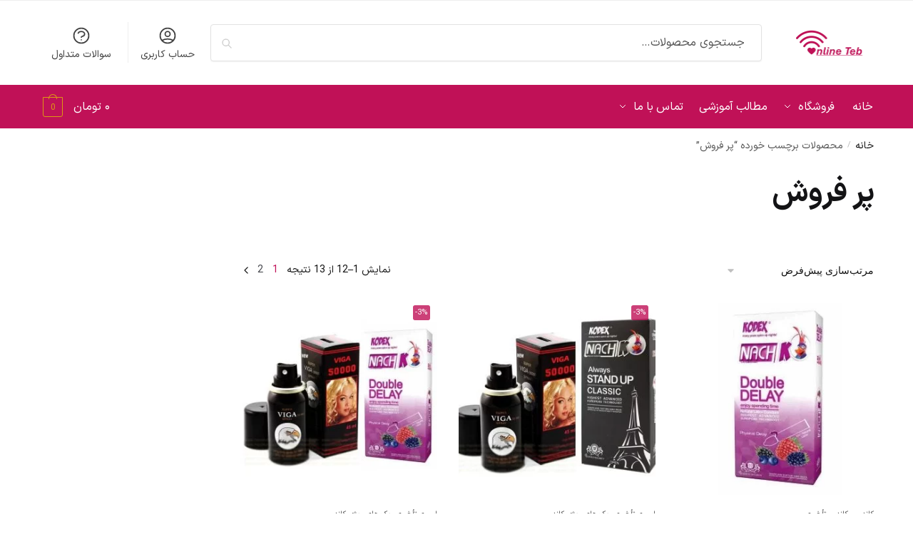

--- FILE ---
content_type: text/html; charset=UTF-8
request_url: https://online-teb.com/product-tag/%D9%BE%D8%B1-%D9%81%D8%B1%D9%88%D8%B4/
body_size: 42142
content:
<!doctype html>
<html dir="rtl" lang="fa-IR">
<head>
	<!-- Google Tag Manager -->
<script>(function(w,d,s,l,i){w[l]=w[l]||[];w[l].push({'gtm.start':
new Date().getTime(),event:'gtm.js'});var f=d.getElementsByTagName(s)[0],
j=d.createElement(s),dl=l!='dataLayer'?'&l='+l:'';j.async=true;j.src=
'https://www.googletagmanager.com/gtm.js?id='+i+dl;f.parentNode.insertBefore(j,f);
})(window,document,'script','dataLayer','GTM-KNB7NMK');</script>
<!-- End Google Tag Manager -->
<meta charset="UTF-8">
<meta name="viewport" content="height=device-height, width=device-width, initial-scale=1">
<link rel="profile" href="https://gmpg.org/xfn/11">
<link rel="pingback" href="https://online-teb.com/xmlrpc.php">
<meta name="samandehi" content="221389381"/> 

<meta name='robots' content='index, follow, max-image-preview:large, max-snippet:-1, max-video-preview:-1' />

	<!-- This site is optimized with the Yoast SEO plugin v20.0 - https://yoast.com/wordpress/plugins/seo/ -->
	<title>بایگانی‌های پر فروش - آنلاین - طب ( آنلاین کاندوم سابق)</title>
	<link rel="canonical" href="https://staging.online-condom.com/product-tag/پر-فروش/" />
	<link rel="next" href="https://staging.online-condom.com/product-tag/%d9%be%d8%b1-%d9%81%d8%b1%d9%88%d8%b4/page/2/" />
	<meta property="og:locale" content="fa_IR" />
	<meta property="og:type" content="article" />
	<meta property="og:title" content="بایگانی‌های پر فروش - آنلاین - طب ( آنلاین کاندوم سابق)" />
	<meta property="og:url" content="https://staging.online-condom.com/product-tag/پر-فروش/" />
	<meta property="og:site_name" content="آنلاین - طب ( آنلاین کاندوم سابق)" />
	<meta name="twitter:card" content="summary_large_image" />
	<script type="application/ld+json" class="yoast-schema-graph">{"@context":"https://schema.org","@graph":[{"@type":"CollectionPage","@id":"https://staging.online-condom.com/product-tag/%d9%be%d8%b1-%d9%81%d8%b1%d9%88%d8%b4/","url":"https://staging.online-condom.com/product-tag/%d9%be%d8%b1-%d9%81%d8%b1%d9%88%d8%b4/","name":"بایگانی‌های پر فروش - آنلاین - طب ( آنلاین کاندوم سابق)","isPartOf":{"@id":"https://online-condom.com/#website"},"primaryImageOfPage":{"@id":"https://staging.online-condom.com/product-tag/%d9%be%d8%b1-%d9%81%d8%b1%d9%88%d8%b4/#primaryimage"},"image":{"@id":"https://staging.online-condom.com/product-tag/%d9%be%d8%b1-%d9%81%d8%b1%d9%88%d8%b4/#primaryimage"},"thumbnailUrl":"https://online-teb.com/wp-content/uploads/2017/06/کاندوم-تاخیری-ناچ-کدکس-مدل-Double-Delay-online-condom.jpg","breadcrumb":{"@id":"https://staging.online-condom.com/product-tag/%d9%be%d8%b1-%d9%81%d8%b1%d9%88%d8%b4/#breadcrumb"},"inLanguage":"fa-IR"},{"@type":"ImageObject","inLanguage":"fa-IR","@id":"https://staging.online-condom.com/product-tag/%d9%be%d8%b1-%d9%81%d8%b1%d9%88%d8%b4/#primaryimage","url":"https://online-teb.com/wp-content/uploads/2017/06/کاندوم-تاخیری-ناچ-کدکس-مدل-Double-Delay-online-condom.jpg","contentUrl":"https://online-teb.com/wp-content/uploads/2017/06/کاندوم-تاخیری-ناچ-کدکس-مدل-Double-Delay-online-condom.jpg","width":600,"height":600,"caption":"کاندوم تاخیری ناچ کدکس مدل دابل دیلی Double Delay- online condom"},{"@type":"BreadcrumbList","@id":"https://staging.online-condom.com/product-tag/%d9%be%d8%b1-%d9%81%d8%b1%d9%88%d8%b4/#breadcrumb","itemListElement":[{"@type":"ListItem","position":1,"name":"خانه","item":"https://online-teb.com/"},{"@type":"ListItem","position":2,"name":"پر فروش"}]},{"@type":"WebSite","@id":"https://online-condom.com/#website","url":"https://online-condom.com/","name":"آنلاین - طب ( آنلاین کاندوم سابق)","description":"خرید کاندوم و ژل لوبریکانت | خرید فوری کاندوم","publisher":{"@id":"https://online-condom.com/#organization"},"potentialAction":[{"@type":"SearchAction","target":{"@type":"EntryPoint","urlTemplate":"https://online-condom.com/?s={search_term_string}"},"query-input":"required name=search_term_string"}],"inLanguage":"fa-IR"},{"@type":"Organization","@id":"https://online-condom.com/#organization","name":"آنلاین طب","url":"https://online-condom.com/","logo":{"@type":"ImageObject","inLanguage":"fa-IR","@id":"https://online-condom.com/#/schema/logo/image/","url":"https://online-teb.com/wp-content/uploads/2024/07/لوگو-آنلاین-طب-online-teb-logo-retaina.webp","contentUrl":"https://online-teb.com/wp-content/uploads/2024/07/لوگو-آنلاین-طب-online-teb-logo-retaina.webp","width":400,"height":142,"caption":"آنلاین طب"},"image":{"@id":"https://online-condom.com/#/schema/logo/image/"}}]}</script>
	<!-- / Yoast SEO plugin. -->


<link rel='dns-prefetch' href='//www.googletagmanager.com' />
<link rel="alternate" type="application/rss+xml" title="آنلاین - طب ( آنلاین کاندوم سابق) &raquo; خوراک" href="https://online-teb.com/feed/" />
<link rel="alternate" type="application/rss+xml" title="آنلاین - طب ( آنلاین کاندوم سابق) &raquo; خوراک دیدگاه‌ها" href="https://online-teb.com/comments/feed/" />
<link rel="alternate" type="application/rss+xml" title="خوراک آنلاین - طب ( آنلاین کاندوم سابق) &raquo; پر فروش برچسب" href="https://online-teb.com/product-tag/%d9%be%d8%b1-%d9%81%d8%b1%d9%88%d8%b4/feed/" />
<style>html{font-family:sans-serif;-ms-text-size-adjust:100%;-webkit-text-size-adjust:100%}body{margin:0;-ms-word-wrap:break-word;word-wrap:break-word;overflow-x:hidden;font-family:-apple-system,BlinkMacSystemFont,"Segoe UI",Roboto,Oxygen-Sans,Ubuntu,Cantarell,"Helvetica Neue",sans-serif;font-size:16px}body,button,input{line-height:1.618;text-rendering:optimizelegibility}article,header,main,nav{display:block}a{color:#2c2d33;background-color:transparent;text-decoration:none}a,button,input{-ms-touch-action:manipulation;touch-action:manipulation}img{display:block;max-width:100%;height:auto;border:0;border-radius:0}svg:not(:root){overflow:hidden}button{overflow:visible}button,select{text-transform:none}button::-moz-focus-inner,input::-moz-focus-inner{padding:0;border:0}input[type=search]::-webkit-search-cancel-button,input[type=search]::-webkit-search-decoration{-webkit-appearance:none}ul{padding:0}body,button,input{line-height:1.618;text-rendering:optimizeLegibility}h1,h2{margin:0 0 15px;color:#131315}h4{margin:0 0 10px;color:#131315}h1,h2{line-height:1.214}h1{font-size:2.617924em;letter-spacing:-1px}h2{font-size:2em}h4{font-size:1.41575em}p+h2,p+h4,ul+h2{margin-top:1.2906835em}p{margin:0 0 1.41575em}ul{margin:0 0 1.41575em 20px}ul{list-style:disc}ins{background:0 0;font-weight:400;text-decoration:none}*{box-sizing:border-box}.header-widget-region{color:#fff;background-color:#dc9814;text-align:center;position:relative}.header-widget-region p{margin:0}.site-header{position:relative}.site-header .custom-logo-link img{width:auto}.site-header .widget{margin-bottom:0}.site-branding a{color:#111;font-weight:bold}.site-branding p{margin-top:5px;margin-bottom:0;color:#555;font-size:12px}.site-content{outline:0}.alignright{display:inline;margin-top:5px}.alignright{float:right;margin-left:2.5em}.aligncenter{display:block;clear:both;margin:0 auto}.screen-reader-text{clip:rect(1px 1px 1px 1px);clip:rect(1px,1px,1px,1px);position:absolute!important;color:#000}article.post{margin:0 0 3em;padding-bottom:3em;border-bottom:1px solid #eee}.post .wp-post-image{margin-right:auto;margin-bottom:1.618em;margin-left:auto}.post .wp-post-image{margin-top:-1em;width:100%}header .widget_product_search form{margin-bottom:0}input[type="text"]{border-radius:0}input[type="search"]{border-radius:0}button,input,select{vertical-align:baseline}select{margin:0}button,input{margin:0;font-size:100%}.button,button{display:inline-block;padding:0.6180469716em 1.41575em;border:0;border-color:#43454b;border-radius:4px;outline:0;background:0 0;background-color:#43454b;text-shadow:none;text-decoration:none;-webkit-appearance:none}button{color:#fff;font-weight:600}input[type="search"]::-webkit-search-decoration{-webkit-appearance:none}input[type="search"]::-webkit-input-placeholder{color:#555}input[type="search"]::-moz-placeholder{color:#555}input[type="search"]:-ms-input-placeholder{color:#555}input[type="search"]{box-sizing:border-box;padding:0.5180469716em;outline:0;color:#222;box-shadow:inset 0 1px 1px rgba(0,0,0,0.125);-webkit-appearance:none;width:100%;font-weight:400}input[type="text"]{width:100%}input[type="text"]{box-sizing:border-box;padding:0.5180469716em;outline:0;color:#222;box-shadow:inset 0 1px 1px rgba(0,0,0,0.125);font-weight:400;-webkit-appearance:none}.widget_product_search form input[type="search"]{width:100%}iframe{max-width:100%}.menu-primary-menu-container>ul>li>a{padding-right:0.5em;padding-left:0.5em}.site-header .site-header-cart{line-height:60px}.menu-primary-menu-container>ul>li:first-child>a{padding-left:0}.main-navigation ul ul{display:block;margin-left:1.41575em}.main-navigation ul li a,.secondary-navigation ul li a{display:block}.main-navigation ul li a span strong{position:absolute;color:#fff;background-color:#222;font-size:9px;padding:2px 6px;margin-left:7px;margin-top:1px;border-radius:2px}.main-navigation ul li.product p.product__categories a{display:initial}.main-navigation ul.menu li.full-width li.heading{clear:both}body .main-navigation ul.menu li.menu-item-has-children.full-width>.sub-menu-wrapper li.heading>a.sub-menu-link{clear:both;padding-top:15px}.secondary-navigation{display:block;clear:both;width:100%}.main-navigation ul,.secondary-navigation ul{display:block;margin:0;padding-left:0;list-style:none}.main-navigation ul li,.secondary-navigation ul li{display:inline-block;position:relative;margin-right:1px;text-align:left}.widget{margin:0 0 3.706325903em}.widget .widget-title{display:block;margin-bottom:0.65em}.widget ul{margin-left:0;list-style:none}.widget-area .widget{font-weight:400}.header-widget-region::after,.header-widget-region::before{display:table;content:""}.header-widget-region::after{clear:both}.header-widget-region .widget{margin:0;padding:1em 0}.widget_product_search form{position:relative;margin-bottom:15px}.widget_product_search form button[type="submit"]{clip:rect(1px 1px 1px 1px);clip:rect(1px,1px,1px,1px);position:absolute!important;top:0;left:0;background-color:#000;color:#fff}@media (min-width:993px){.main-header .site-header-cart a.cart-contents .count{position:relative}.menu-primary-menu-container>ul.menu{display:inline-block;min-width:600px}.col-full{box-sizing:content-box;margin-right:auto;margin-left:auto;padding:0 2.617924em}.col-full::after{display:table}.col-full::before{display:table;content:""}.col-full::after{display:block;clear:both;content:""}.site-content::after,.site-content::before{display:table;content:""}.site-content::after{clear:both}.widget-area{float:right;width:21.7391304348%;margin-bottom:2.617924em}.widget-area{margin-right:0}.menu-toggle{display:none}.main-navigation ul ul li,.primary-navigation{display:block}.main-navigation ul ul{float:left;position:absolute;top:100%;left:-9999px}.main-navigation ul ul li a{width:200px}.main-navigation li.full-width ul li a{width:initial}.main-navigation li.full-width ul li a.commercekit-save-wishlist{width:30px}body .main-navigation ul.menu li.menu-item-has-children.full-width>.sub-menu-wrapper li a.button{display:inline-block;width:auto}body .main-navigation ul.products li.product{width:100%;margin-bottom:0;padding:0 0 45px 0}.main-navigation ul.menu{overflow:visible;max-height:none}.main-navigation ul.menu ul{margin-left:0}ul.menu ul li>a.sub-menu-link{padding:0.3em 0.8em;color:#ccc;font-size:14px;font-weight:400}}body,button,input{-webkit-font-smoothing:antialiased;-moz-osx-font-smoothing:grayscale}body input[type=text]{border:1px solid #d2d6dc;border-radius:0.3rem;box-shadow:0 1px 2px 0 rgba(0,0,0,.05);font-size:15px;padding-left:0.7em;padding-right:0.7em}input[type="search"]{padding-left:43px;border:1px solid #eee;background:0 0;box-shadow:none;background-color:#fff;font-size:17px;font-weight:400}@media all and (-ms-high-contrast:none),(-ms-high-contrast:active){select{padding-right:0;background-image:none}}select::-ms-expand{display:none}.col-full{max-width:1170px}.widget ul{margin-bottom:0}.col-full,.main-navigation ul li.menu-item-has-children.full-width .container{padding-right:2.617924em;padding-left:2.617924em}@media (min-width:993px){body ul.products li.product{float:left;width:33.3333%}body ul.products li.product{margin-bottom:calc(2.5em - 40px)}}.site-header-cart a.cart-contents .count{display:inline-block;position:relative;width:auto;min-width:28px;height:28px;margin-left:5px;padding:3px;border:1px solid #dc9814;border-bottom-right-radius:3px;border-bottom-left-radius:3px;color:#dc9814;font-size:12px;line-height:22px;text-align:center;letter-spacing:-0.7px}.site-header-cart a.cart-contents .count::after{position:absolute;bottom:90%;left:50%;width:10px;height:6px;margin-bottom:1px;margin-left:-6px;border:1px solid #dc9814;border-bottom:0;border-top-left-radius:99px;border-top-right-radius:99px;content:""}#page .site-header-cart .cart-contents{display:block}body ul.products li.product{position:relative;padding-right:15px;padding-left:15px;text-align:left}body ul.products li.product img{display:block;width:100%;margin:0 auto 0em}body .main-navigation ul.menu li.menu-item-has-children.full-width>.sub-menu-wrapper li a.button,body ul.products li.product .button{display:block;position:absolute;z-index:1;bottom:0;width:calc(100% - 30px);height:40px;padding:0;border-radius:4px;opacity:0;font-size:14px;font-weight:600;line-height:40px;text-align:center}body .main-navigation ul.menu li.menu-item-has-children.full-width>.sub-menu-wrapper li a.button{position:relative}body .main-navigation ul.menu li.menu-item-has-children.full-width>.sub-menu-wrapper ul.products li.product:not(.product-category){padding-bottom:0}@media (min-width:993px){body .main-navigation ul.menu li.menu-item-has-children.full-width>.sub-menu-wrapper li a.button{width:100%}}ul.products li.product .woocommerce-loop-product__title{position:relative;width:100%;margin-top:4px;margin-bottom:4px;color:#111;font-size:16px;letter-spacing:0}ul.products li.product .price{position:relative;color:#111;font-size:14px}#secondary .widget{margin-bottom:30px;padding-bottom:25px;border-bottom:1px solid #ddd}.widget-area .widget{margin:0 0 2.35em;font-size:16px}body .widget-area .widget{color:#555}.widget .widget-title{padding:0;border:0;color:#111;font-size:17px;font-weight:400}.price ins{color:#dc9814;font-weight:400}body .price del{margin-right:8px;opacity:0.5;font-size:0.85em}.woocommerce-product-search::before{width:20px;height:20px;content:"";display:inline-block;position:absolute;z-index:1;top:0.75em;left:0.85em;background-color:#ccc;-webkit-mask-image:url("data:image/svg+xml;charset=utf8,%3Csvg width='24' height='24' viewBox='0 0 24 24' fill='none' xmlns='http://www.w3.org/2000/svg'%3E%3Cpath d='M21 21L15 15M17 10C17 13.866 13.866 17 10 17C6.13401 17 3 13.866 3 10C3 6.13401 6.13401 3 10 3C13.866 3 17 6.13401 17 10Z' stroke='%234A5568' stroke-width='2' stroke-linecap='round' stroke-linejoin='round'/%3E%3C/svg%3E");mask-image:url("data:image/svg+xml;charset=utf8,%3Csvg width='24' height='24' viewBox='0 0 24 24' fill='none' xmlns='http://www.w3.org/2000/svg'%3E%3Cpath d='M21 21L15 15M17 10C17 13.866 13.866 17 10 17C6.13401 17 3 13.866 3 10C3 6.13401 6.13401 3 10 3C13.866 3 17 6.13401 17 10Z' stroke='%234A5568' stroke-width='2' stroke-linecap='round' stroke-linejoin='round'/%3E%3C/svg%3E");-webkit-mask-position:center;-webkit-mask-repeat:no-repeat;-webkit-mask-size:contain}#secondary .textwidget p{margin-bottom:1em;font-size:14px;line-height:1.5}#secondary .textwidget h4{margin-bottom:5px;font-size:20px}.archive-header{margin-bottom:0}.site-content .woocommerce-breadcrumb{margin-bottom:0;color:#555}.woocommerce-breadcrumb a{color:#111}.woocommerce-breadcrumb a:first-of-type::before{display:none}body .main-navigation ul.menu li.menu-item-has-children.full-width>.sub-menu-wrapper li.menu-item-image a{width:initial;padding:0;color:#111}.main-navigation ul.menu ul li.menu-item-image span{font-size:11px;display:block;text-indent:-9999999px}body .main-navigation ul.menu li.menu-item-has-children.full-width>.sub-menu-wrapper li.menu-item-image a span::after{display:none}.main-navigation ul.menu ul li.menu-item-image a span.sub,.main-navigation ul.menu ul li.menu-item-image a span.sub *{font-size:14px;text-align:center;font-weight:600}.main-navigation ul.menu ul li.menu-item-image img{margin-top:-15px;margin-bottom:6px;border-radius:4px;width:100%}@media (min-width:993px){.shoptimizer-primary-navigation{color:#222}.main-navigation ul li.menu-item-has-children.full-width .container .container{padding:0}.site-header-cart .cart-contents{padding:0}.main-navigation ul.menu ul.sub-menu{padding:20px 12px;background-color:#111}body .main-navigation ul.menu>li.menu-item-has-children{position:relative}body .main-navigation ul.menu>li:not(.full-width)>.sub-menu-wrapper{visibility:hidden;position:absolute;right:0;left:0;width:200px;opacity:0;box-shadow:0 1px 15px rgba(0,0,0,0.08);transform:scale(0.8)}body .main-navigation ul.menu li.full-width.menu-item-has-children ul li>.sub-menu-wrapper{position:relative;top:auto;right:auto}body .main-navigation ul.menu li.full-width.menu-item-has-children ul li.highlight>a{color:#dc9814}body .main-navigation ul.menu li.full-width.menu-item-has-children ul li.highlight>a span::after{display:none}body .main-navigation ul.menu li.menu-item-has-children.full-width>.sub-menu-wrapper li{-webkit-column-break-inside:avoid;page-break-inside:avoid;break-inside:avoid}.main-navigation ul li.menu-item-has-children.full-width>.sub-menu-wrapper>.container>ul.sub-menu{display:flex;justify-content:center;width:100%}.main-navigation ul li.menu-item-has-children.full-width>.sub-menu-wrapper>.container>ul.sub-menu>li{display:inline-block;float:none;width:23%;margin:40px 0;padding-right:25px;padding-left:25px;border-left:1px solid #eee}.main-navigation ul li.menu-item-has-children.full-width>.sub-menu-wrapper>.container>ul.sub-menu>li:last-child{border-right:1px solid #eee}.main-navigation ul li.menu-item-has-children.full-width ul li a.woocommerce-loop-product__link,.main-navigation ul li.menu-item-has-children.full-width>.sub-menu-wrapper>.container>ul.sub-menu ul{width:100%}body .main-navigation ul.menu li.menu-item-has-children.full-width ul.sub-menu{padding:0;background-color:transparent}body .main-navigation ul.menu li.menu-item-has-children.full-width{position:inherit}body .main-navigation ul.menu li.menu-item-has-children>.sub-menu-wrapper{position:absolute;z-index:6}.main-navigation ul.menu ul.sub-menu{box-shadow:0 1px 15px rgba(0,0,0,0.08);line-height:1.4}.main-navigation ul.menu li.full-width ul.sub-menu{box-shadow:none}body .main-navigation ul.menu>li.menu-item-has-children:not(.full-width) ul li.menu-item-has-children .sub-menu-wrapper{visibility:hidden;position:absolute;top:-20px;left:220px;opacity:0}.main-navigation ul.menu>li.menu-item-has-children:not(.full-width) ul li.menu-item-has-children>a::after{position:absolute;display:inline-block;right:5px;margin-top:10px;width:13px;height:13px;content:"";background-color:#111;-webkit-transform:translateX(-50%) translateY(-50%);-ms-transform:translateX(-50%) translateY(-50%);transform:translateX(-50%) translateY(-50%);-webkit-mask-image:url("data:image/svg+xml;charset=utf8,%3Csvg width='24' height='24' viewBox='0 0 24 24' fill='none' xmlns='http://www.w3.org/2000/svg'%3E%3Cpath d='M9 5L16 12L9 19' stroke='%234A5568' stroke-width='2' stroke-linecap='round' stroke-linejoin='round'/%3E%3C/svg%3E");mask-image:url("data:image/svg+xml;charset=utf8,%3Csvg width='24' height='24' viewBox='0 0 24 24' fill='none' xmlns='http://www.w3.org/2000/svg'%3E%3Cpath d='M9 5L16 12L9 19' stroke='%234A5568' stroke-width='2' stroke-linecap='round' stroke-linejoin='round'/%3E%3C/svg%3E");-webkit-mask-position:center;-webkit-mask-repeat:no-repeat;-webkit-mask-size:contain}body .main-navigation ul.menu li.menu-item-has-children.full-width>.sub-menu-wrapper{visibility:hidden;left:0;width:100%;border-top:1px solid #eee;opacity:0;background:#fff;text-align:center;display:none}body .main-navigation ul.menu li.menu-item-has-children.full-width>.sub-menu-wrapper li{margin-bottom:3px}body .main-navigation ul.menu li.menu-item-has-children.full-width>.sub-menu-wrapper li>a.sub-menu-link{padding:2px 0}body .main-navigation ul.menu li.menu-item-has-children.full-width>.sub-menu-wrapper li a.woocommerce-loop-product__link{padding:0}.main-navigation ul.menu li.menu-item-has-children.full-width>.sub-menu-wrapper li .woocommerce-loop-product__title{margin:2px 0}body .main-navigation ul.menu li.menu-item-has-children.full-width>.sub-menu-wrapper li .woocommerce-loop-product__title a{color:#222}.menu-primary-menu-container>ul>li>a span,body .main-navigation ul.menu li.menu-item-has-children.full-width>.sub-menu-wrapper li a:not(.woocommerce-loop-product__link) span{position:relative}.main-navigation ul.menu>li.menu-item-has-children>a::after{position:relative;top:-1px}body .main-navigation ul.menu li.menu-item-has-children.full-width>.sub-menu-wrapper li.menu-item-has-children>a,body .main-navigation ul.menu li.menu-item-has-children.full-width>.sub-menu-wrapper li.heading>a{margin-bottom:5px}body .main-navigation ul.menu li.menu-item-has-children.full-width>.sub-menu-wrapper li.heading>a span::after{display:none}body .main-navigation ul.menu li.menu-item-has-children.full-width>.sub-menu-wrapper li.menu-item-has-children>a::after,body .main-navigation ul.menu li.menu-item-has-children.full-width>.sub-menu-wrapper li.menu-item-has-children>a>span::after,body .main-navigation ul.menu li.menu-item-has-children.full-width>.sub-menu-wrapper li.menu-item-product a span::after{display:none}.main-navigation ul li.menu-item-has-children.full-width ul{position:inherit;top:auto}.main-navigation ul li.menu-item-has-children.full-width .container{max-width:1170px;margin:0 auto;padding:0}body li.menu-item-product ul.products li.product .woocommerce-loop-product__title{margin-top:0;margin-bottom:0em;line-height:1.4}.menu-primary-menu-container>ul>li.menu-button>a span:before{display:none}.menu-primary-menu-container>ul>li.menu-button>a{height:60px}.menu-primary-menu-container>ul>li.menu-button>a span{padding:6px 16px;border-radius:30px;color:#fff;background:#444;font-size:13px;font-weight:700}}@media (hover:hover) and (min-width:993px){.menu-primary-menu-container>ul>li>a span::before,body .main-navigation ul.menu li.menu-item-has-children.full-width>.sub-menu-wrapper li a span::after{display:block;position:absolute;top:calc(100% + 2px);left:0;width:100%;border-bottom:1px solid #ccc;content:"";transform:scale(0,1);transform-origin:right center}}@media (min-width:993px) and (max-width:1199px){body .main-navigation ul li.menu-item-has-children.full-width .container{padding-right:2.617924em;padding-left:2.617924em}}.site-content{position:relative}.site-content::after{display:block;visibility:hidden;position:absolute;z-index:5;top:0;left:0;width:100%;height:100%;opacity:0;background:rgba(0,0,0,0.7);content:""}.col-full.topbar-wrapper{position:relative;max-width:100%;border-bottom:1px solid #eee;background-color:#fff}.top-bar{clear:both;position:relative;width:100%;color:#222;font-size:14px}.top-bar form{margin:0}.top-bar select{font-size:14px}.top-bar .col-full{display:flex;padding:0;align-items:center}.top-bar p{margin:0}.top-bar .textwidget{display:flex;margin:0;padding:0.75rem 0;align-items:center}.top-bar-left{display:flex;flex:1}.top-bar-center{display:flex;justify-content:center;max-width:45%;text-align:center}.top-bar-right{flex:1;display:flex;justify-content:flex-end}.widget_wc_aelia_currencyswitcher_widget{float:right}body .site-header{z-index:20}.site-header .col-full{display:flex;flex-wrap:wrap;align-items:center}@media (min-width:993px){.col-full.main-header{padding-top:30px;padding-bottom:30px}.site-header .custom-logo-link img{height:38px}.menu-primary-menu-container>ul>li>a{color:#fff;font-size:16px;letter-spacing:-0.3px;line-height:60px}.col-full-nav{background-color:#323232;border-top:1px solid transparent}.site-header-cart .cart-contents{color:#fff}.menu-primary-menu-container>ul>li>a,.site-header-cart,.logo-mark{line-height:60px}}.site-header .site-search{margin-left:3em;flex-grow:1}.site-search{display:block}.site-header .site-branding{line-height:1}.secondary-navigation .menu a{padding:0.7em 0.875em 0;color:#111;font-size:14px}.secondary-navigation .menu li a{position:relative}.secondary-navigation .menu li:not(.ri) a{padding-top:35px}.secondary-navigation .icon-wrapper{position:absolute;top:0px;left:50%;top:5px;transform:translate(-50%,0%)}.secondary-navigation .icon-wrapper svg{width:28px;height:28px}.secondary-navigation .icon-wrapper svg path{stroke-width:1.5px}.secondary-navigation .menu-item{padding:0 5px;border-left:1px solid #eee;font-family:inherit}.secondary-navigation .menu-item:first-child{border:0}.site-header .secondary-navigation{float:right;width:initial;margin-left:auto;padding-left:1.2em}.secondary-navigation .menu{margin-right:-15px}.wc-active .site-header .site-header-cart{display:none;width:auto}.site-header-cart .cart-contents .count{opacity:1;font-size:0.8em}.site-header-cart .cart-contents::after{margin-left:10px}.site-search input[type="search"]{border:0;background:#f8f8f8;border:1px solid #f8f8f8}input[type="search"]{font-size:16px}.site-search form::before{left:15px;top:50%;margin-top:-7px;width:16px;height:16px}.site-search form input[type="search"]{position:relative;padding-left:40px;border-radius:4px;clear:both;font-size:16px;box-shadow:0 1px 2px 0 rgba(0,0,0,.05)}footer .mc4wp-form label{font-size:0}footer .mc4wp-form input{height:45px;border:0;font-size:14px}.logo-mark,.logo-mark img{display:inline-block;position:absolute}.menu-primary-menu-container{margin-left:0}.logo-mark{float:left;overflow:hidden;width:0;margin-right:0}.logo-mark img{position:relative;top:-1px;vertical-align:middle}#page{margin:0 auto}footer.copyright .widget:last-child img{width:auto;max-height:28.5px;margin:0}.woocommerce-breadcrumb .breadcrumb-separator{position:relative;top:-2px;padding:0 0.8em;opacity:0.4;font-size:0.8em}.main-navigation ul.menu>li.menu-item-has-children>a::after{display:inline-block;position:relative;top:1px;margin-left:6px;width:12px;height:12px;content:"";background-color:#fff;-webkit-mask-position:center;-webkit-mask-repeat:no-repeat;-webkit-mask-size:contain;-webkit-mask-image:url("data:image/svg+xml;charset=utf8,%3Csvg width='24' height='24' viewBox='0 0 24 24' fill='none' xmlns='http://www.w3.org/2000/svg'%3E%3Cpath d='M19 9L12 16L5 9' stroke='%234A5568' stroke-width='2' stroke-linecap='round' stroke-linejoin='round'/%3E%3C/svg%3E");mask-image:url("data:image/svg+xml;charset=utf8,%3Csvg width='24' height='24' viewBox='0 0 24 24' fill='none' xmlns='http://www.w3.org/2000/svg'%3E%3Cpath d='M19 9L12 16L5 9' stroke='%234A5568' stroke-width='2' stroke-linecap='round' stroke-linejoin='round'/%3E%3C/svg%3E")}.columns-3{width:100%}.blog.right-archives-sidebar #secondary{float:right;padding-top:4px}.blog.right-archives-sidebar .content-area{float:left}body .shoptimizer-mini-cart-wrap{overflow:hidden;position:fixed;z-index:102;top:0;right:-420px;left:auto;width:420px;height:100%;background-color:#fff}#ajax-loading{position:absolute;z-index:100;top:50%;left:50%;margin-left:-35px}.spinner{position:relative;top:50%;width:70px;margin:-9px auto 0 auto;text-align:center}.spinner>div{display:inline-block;width:18px;height:18px;border-radius:100%;background-color:#dc9814;-webkit-animation:sk-bouncedelay 1.4s infinite ease-in-out both;animation:sk-bouncedelay 1.4s infinite ease-in-out both}.spinner .bounce1{-webkit-animation-delay:-0.32s;animation-delay:-0.32s}.spinner .bounce2{-webkit-animation-delay:-0.16s;animation-delay:-0.16s}@keyframes sk-bouncedelay{0%,80%,100%{-webkit-transform:scale(0);transform:scale(0)}40%{-webkit-transform:scale(1);transform:scale(1)}}.cart-drawer-heading{position:absolute;z-index:11;margin:12px 20px;font-size:17px;font-weight:600;color:#111}body .shoptimizer-mini-cart-wrap .widget_shopping_cart{display:flex;overflow-x:hidden;overflow-y:auto;position:relative;-webkit-overflow-scrolling:touch;z-index:10;top:auto;left:auto;height:calc(100% - 50px);margin:0;margin-top:50px;padding:0px 20px 0 20px;background:#fff;font-size:inherit}.shoptimizer-mini-cart-wrap .widget_shopping_cart_content{display:flex;flex-direction:column;width:100%}.shoptimizer-mini-cart-wrap .close-drawer{position:absolute;z-index:99;top:12.5px;right:16px;width:26px;height:26px;color:#111}.shoptimizer-mini-cart-wrap .close-drawer span{display:block}.close-drawer{color:#fff}@media (max-width:992px){.menu-item ul.products li.product .star-rating{top:1px}body li.menu-item-product p.product__categories{opacity:0.7}body:not(.filter-open) .site #secondary,.site .content-area{float:none;width:100%;clear:both}}@media (max-width:992px){.col-full,.main-navigation ul li.menu-item-has-children.full-width .container{padding-right:1em;padding-left:1em}ul.products li.product .price{font-size:14px}.main-navigation ul.products li.product,.main-navigation ul.products li.product .star-rating{margin-bottom:3px}header .widget_product_search form{margin-bottom:15px}#page .site-header .secondary-navigation,#page .site-header .site-branding,#page .site-header .site-search,.main-navigation ul ul,body .main-navigation ul li{margin:0}.main-navigation ul li{display:block}#secondary{padding-top:40px}.logo-mark,.site-header .site-header-cart a.cart-contents .amount,body .main-navigation ul.menu>li.menu-item-has-children>a::after,body .site-content::after{display:none}.top-bar{padding:0.6rem 0;font-size:12px}.top-bar select{font-size:12px}.top-bar .textwidget{padding:0.1rem 0;justify-content:center}#page .site-header,body .main-navigation ul li.menu-item-has-children.full-width .container{padding:0}.top-bar .col-full{padding:0;justify-content:space-around}.site-branding button.menu-toggle{position:absolute;left:15px;width:60px;height:30px;padding:0;background-color:transparent;display:block}.menu-toggle .bar{display:block;position:absolute;top:calc(50% - 1px);z-index:0;width:22px;height:2px;opacity:1;background-color:#222;transform:rotate(0deg)}.menu-toggle .bar:nth-child(1){margin-top:-7px}.menu-toggle .bar:nth-child(2){margin-top:-1px}.menu-toggle .bar:nth-child(3){margin-top:5px}.menu-toggle .bar-text{position:absolute;top:0;left:0;margin-top:6px;margin-left:28px;font-size:10px;font-weight:600;letter-spacing:0.03em}.top-bar{border-bottom:none}.site-header .site-header-cart{position:absolute;z-index:2;right:15px;height:auto;line-height:1;list-style:none}#page .site-header .secondary-navigation{display:none}.site-branding{display:flex;flex-direction:column;width:100%;height:70px;justify-content:center;align-items:center;text-align:center}.site-branding p{margin:5px 0 -3px 0;font-size:11px;line-height:1.22}.main-navigation ul.menu>li.menu-item-has-children{position:relative}.main-navigation ul.menu>li.menu-item-has-children>a{position:relative;width:calc(100% - 40px)}.main-navigation ul.menu li.menu-item-has-children span.caret{display:inline-block;position:absolute;z-index:3;top:0px;right:0;width:30px;height:30px;line-height:30px;text-align:center}.main-navigation ul.menu li.menu-item-has-children li.menu-item-has-children span.caret::after{font-size:14px;content:"\e653"}.main-navigation ul.menu li.menu-item-has-children li.menu-item-has-children span.caret{line-height:32px;opacity:0.6}.main-navigation ul.menu>li.menu-item-has-children>span.caret{top:3px}.main-navigation ul.menu li.menu-item-has-children:not(.dropdown-open) .sub-menu-wrapper{display:none}.main-navigation ul.products li.product .button,.secondary-navigation{display:none}.main-navigation ul.menu .sub-menu-wrapper{padding-bottom:10px;padding-left:15px}.main-navigation ul.menu .sub-menu-wrapper .sub-menu-wrapper{padding-left:0}.main-navigation ul.menu ul.products{padding:20px}.main-navigation ul.menu ul.products li a{padding:0}.main-navigation li.menu-item-product{float:left;width:48%;margin-bottom:0}ul.products li.product:nth-child(2n+1){clear:left}.main-navigation li.menu-item-product:nth-child(3n+1){clear:left}.main-navigation ul.menu ul li>a{padding:4px 0;font-size:14px}#page .site-header .secondary-navigation{justify-content:center;order:20;float:none;flex:0 0 100%;padding:0}#secondary .textwidget img{max-width:40%}ul.products li.product{float:left;width:33.333%;margin:0 0 30px 0}.product-label{left:10px}.menu-item .product-label{left:-10px}footer .alignright,footer.copyright .widget:last-child img{display:block;float:none}}@media (max-width:768px){.top-bar .col-full,.top-bar-left,.top-bar-center,.top-bar-right{display:block;text-align:center;max-width:100%}.top-bar select{margin-top:5px}ul.products li.product{width:50%}}@media (max-width:500px){.site .site-branding p{max-width:240px;line-height:1.2}body .shoptimizer-mini-cart-wrap{width:100%;right:-100%}}ul.products li.product .price .amount,ul.products li.product .price ins{position:relative}ul.products li.product p.product__categories,li.menu-item-product p.product__categories{position:relative;margin-bottom:2px;-webkit-font-smoothing:antialiased;color:#999;line-height:1;letter-spacing:0.7px;text-transform:uppercase}.main-navigation ul.menu li.menu-item-has-children.full-width>.sub-menu-wrapper li p.product__categories a,ul.products li.product p.product__categories a,li.menu-item-product ul.products li.product p.product__categories a{color:#555;font-size:11px;text-transform:uppercase}ul.products li.product p.product__categories a{text-decoration:none!important}ul.products{display:flex;flex-wrap:wrap;width:calc(100% + 30px);margin-left:-15px}ul.products li.product:not(.product-category){flex-wrap:wrap;align-items:flex-start;padding-bottom:40px}ul.products li.product .price{width:100%}ul.products li.product:not(.product-category)::before{visibility:hidden;position:absolute;left:0;opacity:0;background-color:#fff;box-shadow:0 0 10px rgba(0,0,0,0.1);content:"";width:calc(100% + 0px);height:calc(100% + 30px);margin-top:-15px;margin-left:0}.main-navigation ul.products li.product:not(.product-category)::before{display:none}.product-label{display:none;position:absolute;z-index:1;top:-5px;left:5px;min-width:46px;max-width:50%;min-height:46px;align-items:center;padding:5px 7px;border-radius:35px;color:#fff;background-color:#3bb54a;font-size:12px;line-height:1.2;text-align:center;letter-spacing:0.4px;text-transform:uppercase;word-break:break-all}.product-label.type-bubble{top:10px;left:10px;min-width:inherit;min-height:inherit;font-size:11px;border-radius:3px;padding:3px 9px;opacity:0.8;line-height:15px}ul.products li.product .product-label{display:flex;flex-flow:row wrap;justify-content:center}@media (max-width:992px){.main-navigation ul.menu li.menu-item-has-children.full-width>.sub-menu-wrapper li a.button,ul.products li.product .button{opacity:1}}.col-full-nav{width:100%}@media (max-width:992px){footer .alignright{max-width:200px;margin-left:0}.wc-active .site-header .site-header-cart{display:block}}@media (max-width:767px){.site-branding p{display:none}.col-full.topbar-wrapper.hide-on-mobile{display:none}.site .header-widget-region .widget{padding:0.6em 0;font-size:13px}.site .header-widget-region .widget p{font-size:13px}.site-content .woocommerce-breadcrumb{font-size:12px}body .site{font-size:15px}.site p{line-height:1.55}.site h1{font-size:30px;letter-spacing:0}.site-content .archive-header .woocommerce-breadcrumb{padding-bottom:12px;padding-left:0;padding-right:0}.site button{font-size:14px}.site input[type=text]{font-size:16px}}@media (max-width:992px){.site ul.products li.product{margin-bottom:2em}}@media (max-width:992px){.site ul.products li.product{margin-bottom:2em}body .main-navigation ul.menu li.menu-item-has-children.full-width>.sub-menu-wrapper li a.button,body ul.products li.product .button{opacity:1}}@media (min-width:993px){body:not(.header-4) .col-full-nav .site-search,.mobile-extra,.mobile-menu.close-drawer{display:none}}.site-search .widget,.site-search .widget_product_search form{margin-bottom:0}@media (max-width:992px){.sticky-m .site-header{position:-webkit-sticky;position:sticky;width:100%;z-index:101;top:0;box-shadow:0 1px 15px rgba(0,0,0,0.08)}.hide-on-mobile{display:none!important}.site-search{display:none}.col-full-nav .site-search{display:block;padding-top:20px}.main-navigation{padding-top:20px}.site-search input[type="search"]{padding-top:0;padding-bottom:0;line-height:45px}.col-full-nav .shoptimizer-primary-navigation.col-full{padding:0}.col-full-nav{position:fixed;z-index:102;padding:0 15px;top:0;bottom:0;height:100%;left:-300px;width:300px;min-height:100vh;min-height:fill-available;min-height:-webkit-fill-available;max-height:100vh;overflow-y:auto;overflow-x:hidden;background:#fff;overscroll-behavior:contain;-webkit-overflow-scrolling:touch;box-shadow:0 0 10 rgba(0,0,0,0.15)}.mobile-overlay{visibility:hidden;position:absolute;z-index:101;top:0;left:0;width:100%;height:100%;opacity:0;background:rgba(0,0,0,0.65);background:rgba(52,53,55,0.4);content:""}.mobile-overlay{position:fixed}body .site-header{z-index:inherit}.menu-primary-menu-container>ul>li{border:none}.menu-primary-menu-container>ul>li>a,.menu-primary-menu-container>ul>li:first-child>a{padding:6px 0px}.main-navigation ul.menu .sub-menu-wrapper{padding:0 0 8px 10px}.main-navigation ul.menu .sub-menu-wrapper a.cg-menu-link{width:calc(100% - 40px)}.main-navigation ul ul ul{padding-left:10px}.main-navigation li.menu-item-product{float:none;width:100%;padding:0}body .main-navigation ul.menu ul.products{padding-right:10px;padding-left:0}body .main-navigation ul.menu li.menu-item-has-children .sub-menu-wrapper{position:fixed;left:-99999px;opacity:0;transform:translateX(-10px)}body .main-navigation ul.menu li.menu-item-has-children:not(.dropdown-open) .sub-menu-wrapper{display:block}body .main-navigation ul.menu li.menu-item-has-children.dropdown-open>.sub-menu-wrapper{position:inherit;left:auto;opacity:1;transform:translateX(0)}.main-navigation ul.menu li.menu-item-has-children span.caret::after{display:inline-block;width:20px;height:20px;margin-top:4px;background-color:#111;content:"";-webkit-mask-image:url("data:image/svg+xml;charset=utf8,%3Csvg width='24' height='24' viewBox='0 0 24 24' fill='none' xmlns='http://www.w3.org/2000/svg'%3E%3Cpath d='M19 9L12 16L5 9' stroke='%234A5568' stroke-width='2' stroke-linecap='round' stroke-linejoin='round'/%3E%3C/svg%3E");mask-image:url("data:image/svg+xml;charset=utf8,%3Csvg width='24' height='24' viewBox='0 0 24 24' fill='none' xmlns='http://www.w3.org/2000/svg'%3E%3Cpath d='M19 9L12 16L5 9' stroke='%234A5568' stroke-width='2' stroke-linecap='round' stroke-linejoin='round'/%3E%3C/svg%3E");-webkit-mask-position:center;-webkit-mask-repeat:no-repeat;-webkit-mask-size:contain}.main-navigation ul.menu li.menu-item-has-children li.menu-item-has-children.dropdown-open>span.caret{transform:rotate(180deg)}.main-navigation ul.menu li.menu-item-has-children li.menu-item-has-children span.caret{opacity:0.5}.main-navigation ul.menu li.menu-item-has-children.full-width>.sub-menu-wrapper li.heading>a{padding-top:5px}.site .main-navigation ul.products li.product{margin-bottom:0;padding-left:0;padding-right:0;width:100%}body .main-navigation ul.menu li.menu-item-has-children.full-width>.sub-menu-wrapper li a.button{width:100%}body .main-navigation ul.products{width:100%;margin:0}body .main-navigation ul.menu li.menu-item-has-children.full-width>.sub-menu-wrapper li.menu-item-image a{width:calc(100% - 10px);margin-bottom:20px}body .main-navigation ul.menu li.menu-item-has-children.full-width>.sub-menu-wrapper li.menu-item-image a img{width:100%}li.full-width .sub-menu li.menu-item-has-children{margin-bottom:10px}.mobile-extra{padding-bottom:20px}.mobile-extra .widget{margin-bottom:0}.mobile-extra h2{margin-top:0;margin-bottom:5px;padding:25px 0 0 0;opacity:0.6;font-size:11px;letter-spacing:1px;text-transform:uppercase;font-weight:normal}.mobile-extra ul,.mobile-extra p{margin:0;padding:0}.mobile-extra ul li{margin-bottom:3px}.mobile-extra a{font-size:14px}.mobile-extra .review{text-align:center;border-top:1px solid #e2e2e2;padding-top:30px;font-size:14px;line-height:1.5;margin:30px 0 0 0}.mobile-extra .review::before{display:block;font-size:12px;letter-spacing:3px;content:"\2605\2605\2605\2605\2605";margin-bottom:5px;color:#ee9e13}.mobile-extra .review strong{display:block;margin-top:8px;font-size:11px;letter-spacing:1px;text-transform:uppercase}.mobile-extra .review .button{margin-top:20px;display:block;font-weight:bold}.site-header-cart.menu{display:none}.widget_wc_aelia_currencyswitcher_widget select{width:100%;margin-top:20px}.mobile-menu.close-drawer{visibility:hidden;position:fixed;z-index:999;top:40px;left:310px;opacity:0}}.woocommerce-image__wrapper{position:relative;width:100%}body ul.products li.product .woocommerce-image__wrapper img{margin-bottom:0}.woocommerce-image__wrapper .gallery-image{position:absolute;z-index:-10;top:0;left:0;opacity:0}.woocommerce-card__header{clear:both;padding-top:10px;width:100%}.woocommerce-card__header *{position:relative}.main-header{display:flex}.site-header-cart{margin-left:auto}@media (max-width:1060px) and (min-width:993px){body:not(.header-4):not(.header-5) .site-header .site-search{width:100px}}@media (max-width:992px){.col-full-nav ul.products li.product{float:none;width:100%}body:not(.header-4):not(.mobile-toggled).sticky-m .site-header{position:-webkit-sticky;position:sticky;z-index:9;top:0}}@media (min-width:993px){body:not(.header-4).sticky-d .col-full-nav{position:-webkit-sticky;position:sticky;z-index:10;top:0}.shoptimizer-primary-navigation{display:flex}}.ajax_add_to_cart.add_to_cart_button{position:relative}.ajax_add_to_cart.add_to_cart_button::after{position:absolute;top:50%;left:50%;margin-top:-9px;margin-left:-9px;opacity:0;content:"";display:inline-block;width:18px;height:18px;border:1px solid rgba(255,255,255,0.3);border-left-color:#fff;border-radius:50%;vertical-align:middle}</style><script type="text/javascript">
window._wpemojiSettings = {"baseUrl":"https:\/\/s.w.org\/images\/core\/emoji\/14.0.0\/72x72\/","ext":".png","svgUrl":"https:\/\/s.w.org\/images\/core\/emoji\/14.0.0\/svg\/","svgExt":".svg","source":{"concatemoji":"https:\/\/online-teb.com\/wp-includes\/js\/wp-emoji-release.min.js?ver=6.1.3"}};
/*! This file is auto-generated */
!function(e,a,t){var n,r,o,i=a.createElement("canvas"),p=i.getContext&&i.getContext("2d");function s(e,t){var a=String.fromCharCode,e=(p.clearRect(0,0,i.width,i.height),p.fillText(a.apply(this,e),0,0),i.toDataURL());return p.clearRect(0,0,i.width,i.height),p.fillText(a.apply(this,t),0,0),e===i.toDataURL()}function c(e){var t=a.createElement("script");t.src=e,t.defer=t.type="text/javascript",a.getElementsByTagName("head")[0].appendChild(t)}for(o=Array("flag","emoji"),t.supports={everything:!0,everythingExceptFlag:!0},r=0;r<o.length;r++)t.supports[o[r]]=function(e){if(p&&p.fillText)switch(p.textBaseline="top",p.font="600 32px Arial",e){case"flag":return s([127987,65039,8205,9895,65039],[127987,65039,8203,9895,65039])?!1:!s([55356,56826,55356,56819],[55356,56826,8203,55356,56819])&&!s([55356,57332,56128,56423,56128,56418,56128,56421,56128,56430,56128,56423,56128,56447],[55356,57332,8203,56128,56423,8203,56128,56418,8203,56128,56421,8203,56128,56430,8203,56128,56423,8203,56128,56447]);case"emoji":return!s([129777,127995,8205,129778,127999],[129777,127995,8203,129778,127999])}return!1}(o[r]),t.supports.everything=t.supports.everything&&t.supports[o[r]],"flag"!==o[r]&&(t.supports.everythingExceptFlag=t.supports.everythingExceptFlag&&t.supports[o[r]]);t.supports.everythingExceptFlag=t.supports.everythingExceptFlag&&!t.supports.flag,t.DOMReady=!1,t.readyCallback=function(){t.DOMReady=!0},t.supports.everything||(n=function(){t.readyCallback()},a.addEventListener?(a.addEventListener("DOMContentLoaded",n,!1),e.addEventListener("load",n,!1)):(e.attachEvent("onload",n),a.attachEvent("onreadystatechange",function(){"complete"===a.readyState&&t.readyCallback()})),(e=t.source||{}).concatemoji?c(e.concatemoji):e.wpemoji&&e.twemoji&&(c(e.twemoji),c(e.wpemoji)))}(window,document,window._wpemojiSettings);
</script>
<style type="text/css">
img.wp-smiley,
img.emoji {
	display: inline !important;
	border: none !important;
	box-shadow: none !important;
	height: 1em !important;
	width: 1em !important;
	margin: 0 0.07em !important;
	vertical-align: -0.1em !important;
	background: none !important;
	padding: 0 !important;
}
</style>
	<link rel='stylesheet' id='wc-blocks-vendors-style-css' href='https://online-teb.com/wp-content/plugins/woocommerce/packages/woocommerce-blocks/build/wc-blocks-vendors-style.css?ver=10.4.6' type='text/css' media='all' />
<link rel='stylesheet' id='wc-blocks-style-rtl-css' href='https://online-teb.com/wp-content/plugins/woocommerce/packages/woocommerce-blocks/build/wc-blocks-style-rtl.css?ver=10.4.6' type='text/css' media='all' />
<link rel='stylesheet' id='digits-login-style-css' href='https://online-teb.com/wp-content/plugins/digits/assets/css/login.css?ver=7.9.5' type='text/css' media='all' />
<link rel='stylesheet' id='digits-style-css' href='https://online-teb.com/wp-content/plugins/digits/assets/css/main.css?ver=7.9.5' type='text/css' media='all' />
<style id='digits-style-inline-css' type='text/css'>

                #woocommerce-order-data .address p:nth-child(3) a,.woocommerce-customer-details--phone{
                    text-align:right;
                    }
</style>
<link rel='stylesheet' id='digits-login-style-rtl-css' href='https://online-teb.com/wp-content/plugins/digits/assets/css/login-rtl.css?ver=7.9.5' type='text/css' media='all' />
<style id='woocommerce-inline-inline-css' type='text/css'>
.woocommerce form .form-row .required { visibility: visible; }
</style>
<link rel='stylesheet' id='wp-bottom-menu-css' href='https://online-teb.com/wp-content/plugins/wp-bottom-menu/assets/css/style.css?ver=2.2' type='text/css' media='all' />
<link rel="preload" as="style" onload="this.onload=null;this.rel='stylesheet'" id="shoptimizer-main-min-preload-css" href="https://online-teb.com/wp-content/themes/shoptimizer/assets/css/main/main.min.css?ver=2.6.3" type="text/css" media="all" /><noscript><link rel='stylesheet' id='shoptimizer-main-min-css' href='https://online-teb.com/wp-content/themes/shoptimizer/assets/css/main/main.min.css?ver=2.6.3' type='text/css' media='all' />
</noscript><script>!function(n){"use strict";n.loadCSS||(n.loadCSS=function(){});var o=loadCSS.relpreload={};if(o.support=function(){var e;try{e=n.document.createElement("link").relList.supports("preload")}catch(t){e=!1}return function(){return e}}(),o.bindMediaToggle=function(t){var e=t.media||"all";function a(){t.media=e}t.addEventListener?t.addEventListener("load",a):t.attachEvent&&t.attachEvent("onload",a),setTimeout(function(){t.rel="stylesheet",t.media="only x"}),setTimeout(a,3e3)},o.poly=function(){if(!o.support())for(var t=n.document.getElementsByTagName("link"),e=0;e<t.length;e++){var a=t[e];"preload"!==a.rel||"style"!==a.getAttribute("as")||a.getAttribute("data-loadcss")||(a.setAttribute("data-loadcss",!0),o.bindMediaToggle(a))}},!o.support()){o.poly();var t=n.setInterval(o.poly,500);n.addEventListener?n.addEventListener("load",function(){o.poly(),n.clearInterval(t)}):n.attachEvent&&n.attachEvent("onload",function(){o.poly(),n.clearInterval(t)})}"undefined"!=typeof exports?exports.loadCSS=loadCSS:n.loadCSS=loadCSS}("undefined"!=typeof global?global:this);</script><link rel='stylesheet' id='shoptimizer-blog-min-css' href='https://online-teb.com/wp-content/themes/shoptimizer/assets/css/main/blog.min.css?ver=2.6.3' type='text/css' media='all' />
<link rel='stylesheet' id='shoptimizer-modal-min-css' href='https://online-teb.com/wp-content/themes/shoptimizer/assets/css/main/modal.min.css?ver=2.6.3' type='text/css' media='all' />
<link rel='stylesheet' id='shoptimizer-dynamic-style-css' href='https://online-teb.com/wp-content/themes/shoptimizer/assets/css/main/dynamic.css?ver=2.6.3' type='text/css' media='all' />
<link rel='stylesheet' id='shoptimizer-blocks-min-css' href='https://online-teb.com/wp-content/themes/shoptimizer/assets/css/main/blocks.min.css?ver=2.6.3' type='text/css' media='all' />
<link rel='stylesheet' id='elementor-icons-css' href='https://online-teb.com/wp-content/plugins/elementor/assets/lib/eicons/css/elementor-icons.min.css?ver=5.23.0' type='text/css' media='all' />
<link rel='stylesheet' id='elementor-frontend-css' href='https://online-teb.com/wp-content/plugins/elementor/assets/css/frontend-lite-rtl.min.css?ver=3.16.5' type='text/css' media='all' />
<link rel='stylesheet' id='swiper-css' href='https://online-teb.com/wp-content/plugins/elementor/assets/lib/swiper/css/swiper.min.css?ver=5.3.6' type='text/css' media='all' />
<link rel='stylesheet' id='elementor-post-46190-css' href='https://online-teb.com/wp-content/uploads/elementor/css/post-46190.css?ver=1697351801' type='text/css' media='all' />
<link rel='stylesheet' id='elementor-pro-css' href='https://online-teb.com/wp-content/plugins/elementor-pro/assets/css/frontend-lite-rtl.min.css?ver=3.10.3' type='text/css' media='all' />
<link rel='stylesheet' id='elementor-post-46894-css' href='https://online-teb.com/wp-content/uploads/elementor/css/post-46894.css?ver=1721168241' type='text/css' media='all' />
<link rel='stylesheet' id='shoptimizer-woocommerce-min-css' href='https://online-teb.com/wp-content/themes/shoptimizer/assets/css/main/woocommerce.min.css?ver=2.6.3' type='text/css' media='all' />
<script type='text/javascript' id='google-analytics-opt-out-js-after'>
			var gaProperty = 'G-EBPCXK7N7S';
			var disableStr = 'ga-disable-' + gaProperty;
			if ( document.cookie.indexOf( disableStr + '=true' ) > -1 ) {
				window[disableStr] = true;
			}
			function gaOptout() {
				document.cookie = disableStr + '=true; expires=Thu, 31 Dec 2099 23:59:59 UTC; path=/';
				window[disableStr] = true;
			}
</script>
<script type='text/javascript' async src='https://www.googletagmanager.com/gtag/js?id=G-EBPCXK7N7S' id='google-tag-manager-js'></script>
<script type='text/javascript' id='google-tag-manager-js-after'>
		window.dataLayer = window.dataLayer || [];
		function gtag(){dataLayer.push(arguments);}
		gtag('js', new Date());
		gtag('set', 'developer_id.dOGY3NW', true);

		gtag('config', 'G-EBPCXK7N7S', {
			'allow_google_signals': false,
			'link_attribution': true,
			'anonymize_ip': true,
			'linker':{
				'domains': [],
				'allow_incoming': false,
			},
			'custom_map': {
				'dimension1': 'logged_in'
			},
			'logged_in': 'no'
		} );

		
		
</script>
<script type='text/javascript' src='https://online-teb.com/wp-includes/js/jquery/jquery.min.js?ver=3.6.1' id='jquery-core-js'></script>
<script type='text/javascript' src='https://online-teb.com/wp-includes/js/jquery/jquery-migrate.min.js?ver=3.3.2' id='jquery-migrate-js'></script>
<link rel="https://api.w.org/" href="https://online-teb.com/wp-json/" /><link rel="alternate" type="application/json" href="https://online-teb.com/wp-json/wp/v2/product_tag/63" /><link rel="EditURI" type="application/rsd+xml" title="RSD" href="https://online-teb.com/xmlrpc.php?rsd" />
<link rel="wlwmanifest" type="application/wlwmanifest+xml" href="https://online-teb.com/wp-includes/wlwmanifest.xml" />
<link rel="stylesheet" href="https://online-teb.com/wp-content/themes/shoptimizer/rtl.css" type="text/css" media="screen" /><meta name="generator" content="WordPress 6.1.3" />
<meta name="generator" content="WooCommerce 7.9.0" />
	<script type="text/javascript"> var commercekit_ajs = {"ajax_url":"\/?commercekit-ajax"}; var commercekit_pdp = {"pdp_thumbnails":4,"pdp_lightbox":0,"pdp_gallery_layout":"horizontal","pdp_sticky_atc":0}; var commercekit_as = []; </script>
						<style type="text/css" id="cst_font_data">
						@font-face {
	font-family: 'IranSans';
	font-weight: 400;
	font-display: auto;
	src: url('https://online-teb.com/wp-content/uploads/2023/02/IRANSansX-Regular.woff2') format('woff2');
}
@font-face {
	font-family: 'IranSans';
	font-weight: 700;
	font-display: auto;
	src: url('https://online-teb.com/wp-content/uploads/2023/02/IRANSansX-Bold.woff2') format('woff2');
}					</style>
				
	<noscript><style>.woocommerce-product-gallery{ opacity: 1 !important; }</style></noscript>
	<meta name="generator" content="Elementor 3.16.5; features: e_dom_optimization, e_optimized_assets_loading, e_optimized_css_loading, additional_custom_breakpoints; settings: css_print_method-external, google_font-disabled, font_display-swap">
<link rel="icon" href="https://online-teb.com/wp-content/uploads/2022/01/cropped-لوگو-آنلاین-کاندوم-خرید-فوری-کاندوم-و-ژل-لوبریکانت--32x32.jpg" sizes="32x32" />
<link rel="icon" href="https://online-teb.com/wp-content/uploads/2022/01/cropped-لوگو-آنلاین-کاندوم-خرید-فوری-کاندوم-و-ژل-لوبریکانت--192x192.jpg" sizes="192x192" />
<link rel="apple-touch-icon" href="https://online-teb.com/wp-content/uploads/2022/01/cropped-لوگو-آنلاین-کاندوم-خرید-فوری-کاندوم-و-ژل-لوبریکانت--180x180.jpg" />
<meta name="msapplication-TileImage" content="https://online-teb.com/wp-content/uploads/2022/01/cropped-لوگو-آنلاین-کاندوم-خرید-فوری-کاندوم-و-ژل-لوبریکانت--270x270.jpg" />
		<style type="text/css" id="wp-custom-css">
			body{
	font-family: IranSans!important;
}
.site-search.type-outline input[type="search"] {
	font-family: IranSans!important;
}
body.rtl button.menu-toggle {
	font-family: IranSans!important;
}
h1, h2, h3, h4 , h5 ,h6 {
  line-height: 2 !important;
}
.product-label.type-bubble, li.product .onsale {
    padding: 3px 3px!important;

}
.elementor-1315 .elementor-element.elementor-element-87cc026 > .elementor-widget-container {
  line-height: 2 !important;
}
.elementor-element .elementor-widget-container {
  line-height: 2 !important;
}
.elementor-posts .elementor-post__excerpt p {
  line-height: 2 !important;
}
footer.site-footer li, footer.site-footer p {
  line-height: 2 !important;
}
.site p {
  line-height: 2 !important;
}
li.menu-item-product p.product__categories, ul.products li.product p.product__categories {
  letter-spacing: 0px;
}
.m-cart table.cart td.product-quantity .qty {
  margin-left: 39px;
  margin-right: 0;
}
.m-cart .woocommerce-cart-form__contents td::before {
  text-align: right;
}
#page table.cart td.actions .coupon button {
	font-family: IranSans!important;
}
.m-cart table.cart td.product-quantity .qty {
	font-family: IranSans!important;
}
.coupon input#coupon_code {
	font-family: IranSans!important;
}
#page table.cart td.actions button {
	font-family: IranSans!important;
}

.widget_shopping_cart p.buttons {
  margin-bottom: 17%;
}
body ul.products li.product .button {
border-radius: 20px;
}
body.rtl .cart .single_add_to_cart_button {
	font-family: IranSans!important;
}
input[type="submit"] {
	font-family: IranSans!important;
}

@media (max-width: 999px)
{
.admin-bar.sticky-b .shoptimizer-sticky-add-to-cart.visible, .sticky-b .shoptimizer-sticky-add-to-cart.visible {
  bottom: 50px;
	}
.shoptimizer-sticky-add-to-cart {
  font-size: 11px;
}}
ul {
  list-style: none;
}
.site input[type=email], .site input[type=password], .site input[type=tel], .site input[type=text], .site input[type=url], .site textarea {
    font-family: IranSans!important;
}
.site button{
	    font-family: IranSans!important;
}

html,
body{
  width:100%;
  overflow-x:hidden;
}		</style>
		<style id="kirki-inline-styles">.site-header .custom-logo-link img{height:38px;}.is_stuck .logo-mark{width:60px;}.is_stuck .primary-navigation.with-logo .menu-primary-menu-container{margin-left:60px;}.price ins, .summary .yith-wcwl-add-to-wishlist a:before, .site .commercekit-wishlist a i:before, .commercekit-wishlist-table .price, .commercekit-wishlist-table .price ins, .commercekit-ajs-product-price, .commercekit-ajs-product-price ins, .widget-area .widget.widget_categories a:hover, #secondary .widget ul li a:hover, #secondary.widget-area .widget li.chosen a, .widget-area .widget a:hover, #secondary .widget_recent_comments ul li a:hover, .woocommerce-pagination .page-numbers li .page-numbers.current, div.product p.price, body:not(.mobile-toggled) .main-navigation ul.menu li.full-width.menu-item-has-children ul li.highlight > a, body:not(.mobile-toggled) .main-navigation ul.menu li.full-width.menu-item-has-children ul li.highlight > a:hover, #secondary .widget ins span.amount, #secondary .widget ins span.amount span, .search-results article h2 a:hover{color:#c01157;}.spinner > div, .widget_price_filter .ui-slider .ui-slider-range, .widget_price_filter .ui-slider .ui-slider-handle, #page .woocommerce-tabs ul.tabs li span, #secondary.widget-area .widget .tagcloud a:hover, .widget-area .widget.widget_product_tag_cloud a:hover, footer .mc4wp-form input[type="submit"], #payment .payment_methods li.woocommerce-PaymentMethod > input[type=radio]:first-child:checked + label:before, #payment .payment_methods li.wc_payment_method > input[type=radio]:first-child:checked + label:before, #shipping_method > li > input[type=radio]:first-child:checked + label:before, ul#shipping_method li:only-child label:before, .image-border .elementor-image:after, ul.products li.product .yith-wcwl-wishlistexistsbrowse a:before, ul.products li.product .yith-wcwl-wishlistaddedbrowse a:before, ul.products li.product .yith-wcwl-add-button a:before, .summary .yith-wcwl-add-to-wishlist a:before, li.product .commercekit-wishlist a em.cg-wishlist-t:before, li.product .commercekit-wishlist a em.cg-wishlist:before, .site .commercekit-wishlist a i:before, .summary .commercekit-wishlist a i.cg-wishlist-t:before, #page .woocommerce-tabs ul.tabs li a span, .commercekit-atc-tab-links li a span, .main-navigation ul li a span strong, .widget_layered_nav ul.woocommerce-widget-layered-nav-list li.chosen:before{background-color:#c01157;}.woocommerce-tabs .tabs li a::after, .commercekit-atc-tab-links li a:after{border-color:#c01157;}a{color:#c01157;}a:hover{color:#111;}body{background-color:#fff;}.col-full.topbar-wrapper{background-color:#fff;border-bottom-color:#eee;}.top-bar, .top-bar a{color:#323232;}body:not(.header-4) .site-header, .header-4-container{background-color:#fff;}.fa.menu-item, .ri.menu-item{border-left-color:#eee;}.header-4 .search-trigger span{border-right-color:#eee;}.header-widget-region{background-color:#c01157;}.header-widget-region, .header-widget-region a{color:#fff;}.button, .button:hover, .commercekit-wishlist-table button, input[type=submit], ul.products li.product .button, ul.products li.product .added_to_cart, ul.wc-block-grid__products .wp-block-button__link, ul.wc-block-grid__products .wp-block-button__link:hover, .site .widget_shopping_cart a.button.checkout, .woocommerce #respond input#submit.alt, .main-navigation ul.menu ul li a.button, .main-navigation ul.menu ul li a.button:hover, body .main-navigation ul.menu li.menu-item-has-children.full-width > .sub-menu-wrapper li a.button:hover, .main-navigation ul.menu li.menu-item-has-children.full-width > .sub-menu-wrapper li:hover a.added_to_cart, .site div.wpforms-container-full .wpforms-form button[type=submit], .product .cart .single_add_to_cart_button, .woocommerce-cart p.return-to-shop a, .elementor-row .feature p a, .image-feature figcaption span{color:#fff;}.single-product div.product form.cart .button.added::before{background-color:#fff;}.button, input[type=submit], ul.products li.product .button, .commercekit-wishlist-table button, .woocommerce #respond input#submit.alt, .product .cart .single_add_to_cart_button, .widget_shopping_cart a.button.checkout, .main-navigation ul.menu li.menu-item-has-children.full-width > .sub-menu-wrapper li a.added_to_cart, .site div.wpforms-container-full .wpforms-form button[type=submit], ul.products li.product .added_to_cart, ul.wc-block-grid__products .wp-block-button__link, .woocommerce-cart p.return-to-shop a, .elementor-row .feature a, .image-feature figcaption span{background-color:#c01157;}.widget_shopping_cart a.button.checkout{border-color:#c01157;}.button:hover, [type="submit"]:hover, .commercekit-wishlist-table button:hover, ul.products li.product .button:hover, #place_order[type="submit"]:hover, body .woocommerce #respond input#submit.alt:hover, .product .cart .single_add_to_cart_button:hover, .main-navigation ul.menu li.menu-item-has-children.full-width > .sub-menu-wrapper li a.added_to_cart:hover, .site div.wpforms-container-full .wpforms-form button[type=submit]:hover, .site div.wpforms-container-full .wpforms-form button[type=submit]:focus, ul.products li.product .added_to_cart:hover, ul.wc-block-grid__products .wp-block-button__link:hover, .widget_shopping_cart a.button.checkout:hover, .woocommerce-cart p.return-to-shop a:hover{background-color:#af064a;}.widget_shopping_cart a.button.checkout:hover{border-color:#af064a;}.onsale, .product-label, .wc-block-grid__product-onsale{background-color:#c01157;color:#fff;}.content-area .summary .onsale{color:#c01157;}.summary .product-label:before, .product-details-wrapper .product-label:before{border-right-color:#c01157;}.entry-content .testimonial-entry-title:after, .cart-summary .widget li strong::before, p.stars.selected a.active::before, p.stars:hover a::before, p.stars.selected a:not(.active)::before{color:#c01157;}.star-rating > span:before{background-color:#c01157;}header.woocommerce-products-header, .shoptimizer-category-banner{background-color:#efeee3;}.term-description p, .term-description a, .term-description a:hover, .shoptimizer-category-banner h1, .shoptimizer-category-banner .taxonomy-description p{color:#222;}.single-product .site-content .col-full{background-color:#f8f8f8;}.call-back-feature a{background-color:#c01157;color:#fff;}ul.checkout-bar:before, .woocommerce-checkout .checkout-bar li.active:after, ul.checkout-bar li.visited:after{background-color:#c01157;}.below-content .widget .ri{color:#999;}.below-content .widget svg{stroke:#999;}footer.site-footer, footer.copyright{background-color:#ffffff;color:#000000;}.site footer.site-footer .widget .widget-title, .site-footer .widget.widget_block h2{color:#000000;}footer.site-footer a:not(.button), footer.copyright a{color:#000000;}footer.site-footer a:not(.button):hover, footer.copyright a:hover{color:#c01157;}footer.site-footer li a:after{border-color:#c01157;}.top-bar{font-size:14px;}.menu-primary-menu-container > ul > li > a span:before{border-color:#dd3333;}.secondary-navigation .menu a, .ri.menu-item:before, .fa.menu-item:before{color:#404040;}.secondary-navigation .icon-wrapper svg{stroke:#404040;}.site-header-cart a.cart-contents .count, .site-header-cart a.cart-contents .count:after{border-color:#dc9814;}.site-header-cart a.cart-contents .count, .shoptimizer-cart-icon i{color:#dc9814;}.site-header-cart a.cart-contents:hover .count, .site-header-cart a.cart-contents:hover .count{background-color:#dc9814;}.site-header-cart .cart-contents{color:#fff;}.header-widget-region .widget{padding-top:12px;padding-bottom:12px;}.site .header-widget-region p, .site .header-widget-region li{font-size:14px;}.col-full, .single-product .site-content .shoptimizer-sticky-add-to-cart .col-full, body .woocommerce-message, .single-product .site-content .commercekit-sticky-add-to-cart .col-full{max-width:1170px;}.product-details-wrapper, .single-product .woocommerce-Tabs-panel, .single-product .archive-header .woocommerce-breadcrumb, .plp-below.archive.woocommerce .archive-header .woocommerce-breadcrumb, .related.products, .site-content #sspotReviews, .upsells.products, .composite_summary, .composite_wrap{max-width:calc(1170px + 5.2325em);}.main-navigation ul li.menu-item-has-children.full-width .container, .single-product .woocommerce-error{max-width:1170px;}.below-content .col-full, footer .col-full{max-width:calc(1170px + 40px);}#secondary{width:17%;}.content-area{width:76%;}@media (max-width: 992px){.main-header, .site-branding{height:70px;}.main-header .site-header-cart{top:calc(-14px + 70px / 2);}.sticky-m .mobile-filter, .sticky-m #cgkitpf-horizontal{top:70px;}.sticky-m .commercekit-atc-sticky-tabs{top:calc(70px - 1px);}.m-search-bh.sticky-m .commercekit-atc-sticky-tabs, .m-search-toggled.sticky-m .commercekit-atc-sticky-tabs{top:calc(70px + 60px - 1px);}.m-search-bh.sticky-m .mobile-filter, .m-search-toggled.sticky-m .mobile-filter, .m-search-bh.sticky-m #cgkitpf-horizontal, .m-search-toggled.sticky-m #cgkitpf-horizontal{top:calc(70px + 60px);}.sticky-m .cg-layout-vertical-scroll .cg-thumb-swiper{top:calc(70px + 10px);}body.theme-shoptimizer .site-header .custom-logo-link img, body.wp-custom-logo .site-header .custom-logo-link img{height:40px;}.m-search-bh .site-search, .m-search-toggled .site-search, .site-branding button.menu-toggle, .site-branding button.menu-toggle:hover{background-color:#fff;}.menu-toggle .bar, .site-header-cart a.cart-contents:hover .count{background-color:#111;}.menu-toggle .bar-text, .menu-toggle:hover .bar-text, .site-header-cart a.cart-contents .count{color:#111;}.mobile-search-toggle svg, .mobile-myaccount svg{stroke:#111;}.site-header-cart a.cart-contents:hover .count{background-color:#dc9814;}.site-header-cart a.cart-contents:not(:hover) .count{color:#dc9814;}.shoptimizer-cart-icon svg{stroke:#dc9814;}.site-header .site-header-cart a.cart-contents .count, .site-header-cart a.cart-contents .count:after{border-color:#dc9814;}.col-full-nav{background-color:#fff;}.main-navigation ul li a, body .main-navigation ul.menu > li.menu-item-has-children > span.caret::after, .main-navigation .woocommerce-loop-product__title, .main-navigation ul.menu li.product, body .main-navigation ul.menu li.menu-item-has-children.full-width>.sub-menu-wrapper li h6 a, body .main-navigation ul.menu li.menu-item-has-children.full-width>.sub-menu-wrapper li h6 a:hover, .main-navigation ul.products li.product .price, body .main-navigation ul.menu li.menu-item-has-children li.menu-item-has-children span.caret, body.mobile-toggled .main-navigation ul.menu li.menu-item-has-children.full-width > .sub-menu-wrapper li p.product__categories a, body.mobile-toggled ul.products li.product p.product__categories a, body li.menu-item-product p.product__categories, main-navigation ul.menu li.menu-item-has-children.full-width > .sub-menu-wrapper li.menu-item-has-children > a, .main-navigation ul.menu li.menu-item-has-children.full-width > .sub-menu-wrapper li.heading > a, .mobile-extra, .mobile-extra h4, .mobile-extra a:not(.button){color:#222;}.main-navigation ul.menu li.menu-item-has-children span.caret::after{background-color:#222;}.main-navigation ul.menu > li.menu-item-has-children.dropdown-open > .sub-menu-wrapper{border-bottom-color:#eee;}}@media (min-width: 993px){.col-full-nav{background-color:#c01157;}.col-full.main-header{padding-top:30px;padding-bottom:30px;}.menu-primary-menu-container > ul > li > a, .site-header-cart, .logo-mark{line-height:60px;}.site-header-cart, .menu-primary-menu-container > ul > li.menu-button{height:60px;}.menu-primary-menu-container > ul > li > a{color:#fff;}.main-navigation ul.menu > li.menu-item-has-children > a::after{background-color:#fff;}.menu-primary-menu-container > ul.menu:hover > li > a{opacity:0.65;}.main-navigation ul.menu ul.sub-menu{background-color:#fff;}.main-navigation ul.menu ul li a, .main-navigation ul.nav-menu ul li a{color:#323232;}.main-navigation ul.menu ul a:hover{color:#c01157;}.shoptimizer-cart-icon svg{stroke:#dc9814;}.site-header-cart a.cart-contents:hover .count{color:#fff;}body.header-4:not(.full-width-header) .header-4-inner, .summary form.cart.commercekit_sticky-atc .commercekit-pdp-sticky-inner, .commercekit-atc-sticky-tabs ul.commercekit-atc-tab-links, .h-ckit-filters.no-woocommerce-sidebar .commercekit-product-filters{max-width:1170px;}}@media (min-width: 992px){.top-bar .textwidget{padding-top:10px;padding-bottom:10px;}}</style>	

</head>

<body class="rtl archive tax-product_tag term-63 wp-custom-logo theme-shoptimizer woocommerce woocommerce-page woocommerce-no-js shoptimizer-full-width-content pdp-ajax static-cta-buttons sticky-m sticky-d pdp-g-regular sticky-b right-archives-sidebar right-page-sidebar wc-active product-align-left left-woocommerce-sidebar elementor-default elementor-kit-46190">
<!-- Google Tag Manager (noscript) -->
<noscript><iframe src="https://www.googletagmanager.com/ns.html?id=GTM-KNB7NMK"
height="0" width="0" style="display:none;visibility:hidden"></iframe></noscript>
<!-- End Google Tag Manager (noscript) -->
<!-- Google tag (gtag.js) -->
<script async src="https://www.googletagmanager.com/gtag/js?id=G-EBPCXK7N7S"></script>
<script>
  window.dataLayer = window.dataLayer || [];
  function gtag(){dataLayer.push(arguments);}
  gtag('js', new Date());

  gtag('config', 'G-EBPCXK7N7S');
</script>
	


<div class="mobile-menu close-drawer">
				<span aria-hidden="true">
					<svg xmlns="http://www.w3.org/2000/svg" fill="none" viewBox="0 0 24 24" stroke="currentColor" stroke-width="1.5"><path stroke-linecap="round" stroke-linejoin="round" d="M6 18L18 6M6 6l12 12"></path></svg>
				</span>
		</div>
<div id="page" class="hfeed site">

			<a class="skip-link screen-reader-text" href="#site-navigation">Skip to navigation</a>
		<a class="skip-link screen-reader-text" href="#content">Skip to content</a>
				<div class="shoptimizer-mini-cart-wrap">
			<div id="ajax-loading">
				<div class="shoptimizer-loader">
					<div class="spinner">
					<div class="bounce1"></div>
					<div class="bounce2"></div>
					<div class="bounce3"></div>
					</div>
				</div>
			</div>
			<div class="cart-drawer-heading">سبد خرید شما</div>
			<div class="close-drawer">
				<span aria-hidden="true">
					<svg xmlns="http://www.w3.org/2000/svg" fill="none" viewBox="0 0 24 24" stroke="currentColor" stroke-width="1.5"><path stroke-linecap="round" stroke-linejoin="round" d="M6 18L18 6M6 6l12 12"></path></svg>
				</span>
			</div>

				<div class="widget woocommerce widget_shopping_cart"><div class="widget_shopping_cart_content"></div></div>
			</div>


			
	
		
					<div class="col-full topbar-wrapper hide-on-mobile">
				
			<div class="top-bar">
				<div class="col-full">
																			</div>
			</div>
		</div>
			
		
	<header id="masthead" class="site-header">

		<div class="menu-overlay"></div>

		<div class="main-header col-full">

					<div class="site-branding">
			<button class="menu-toggle" aria-label="Menu" aria-controls="site-navigation" aria-expanded="false">
				<span class="bar"></span><span class="bar"></span><span class="bar"></span>
					
			</button>
			<a href="https://online-teb.com/" class="custom-logo-link"><img width="438" height="152" src="https://online-teb.com/wp-content/uploads/2025/03/cropped-cropped-لوگو-آنلاین-طب-logo-Online-teb-e1741035707332.png" class="custom-logo" alt="لوگو آنلاین طب - logo Online teb - خرید و قیمت انواع کاندوم و لوبریکانت و اسپری تاخیری" srcset="https://online-teb.com/wp-content/uploads/2025/03/cropped-cropped-لوگو-آنلاین-طب-logo-Online-teb-e1741035707332.png 438w, https://online-teb.com/wp-content/uploads/2025/03/cropped-cropped-لوگو-آنلاین-طب-logo-Online-teb-e1741035707332-300x104.png 300w, https://online-teb.com/wp-content/uploads/2025/03/cropped-cropped-لوگو-آنلاین-طب-logo-Online-teb-e1741035707332-150x52.png 150w" sizes="(max-width: 360px) 147px, (max-width: 438px) 100vw, 438px" /></a>		</div>
											<button class="mobile-search-toggle" aria-label="Search toggle" aria-expanded="false">
									<svg xmlns="http://www.w3.org/2000/svg" fill="none" viewBox="0 0 24 24" stroke="currentColor">
					  <path stroke-linecap="round" stroke-linejoin="round" stroke-width="1.5" d="M21 21l-6-6m2-5a7 7 0 11-14 0 7 7 0 0114 0z" />
					</svg>
				</button>
						
									
												<div class="site-search type-outline">
						
							<div class="widget woocommerce widget_product_search"><form role="search" method="get" class="woocommerce-product-search" action="https://online-teb.com/">
	<label class="screen-reader-text" for="woocommerce-product-search-field-0">جستجو برای:</label>
	<input type="search" id="woocommerce-product-search-field-0" class="search-field" placeholder="جستجوی محصولات&hellip;" value="" name="s" />
	<button type="submit" value="جستجو" class="">جستجو</button>
	<input type="hidden" name="post_type" value="product" />
</form>
</div>						</div>
													<nav class="secondary-navigation" aria-label="Secondary Navigation">
					<div class="menu-%d9%85%d9%86%d9%88-%d8%af%d9%88%d9%85-%d8%a8%d8%a7-%d8%a2%db%8c%da%a9%d9%88%d9%86-container"><ul id="menu-%d9%85%d9%86%d9%88-%d8%af%d9%88%d9%85-%d8%a8%d8%a7-%d8%a2%db%8c%da%a9%d9%88%d9%86" class="menu"><li id="menu-item-46320" class="menu-item menu-item-type-post_type menu-item-object-page menu-item-46320"><a href="https://online-teb.com/my-account/">حساب کاربری<div class="icon-wrapper"> <svg xmlns="http://www.w3.org/2000/svg" fill="none" viewbox="0 0 24 24" stroke="currentColor">
  <path stroke-linecap="round" stroke-linejoin="round" stroke-width="2" d="M5.121 17.804A13.937 13.937 0 0112 16c2.5 0 4.847.655 6.879 1.804M15 10a3 3 0 11-6 0 3 3 0 016 0zm6 2a9 9 0 11-18 0 9 9 0 0118 0z" />
</svg></div></a></li>
<li id="menu-item-46321" class="menu-item menu-item-type-post_type menu-item-object-page menu-item-46321"><a href="https://online-teb.com/%d8%b3%d9%88%d8%a7%d9%84%d8%a7%d8%aa-%d9%85%d8%aa%d8%af%d8%a7%d9%88%d9%84/">سوالات متداول<div class="icon-wrapper"> <svg xmlns="http://www.w3.org/2000/svg" fill="none" viewbox="0 0 24 24" stroke="currentColor">
  <path stroke-linecap="round" stroke-linejoin="round" stroke-width="2" d="M8.228 9c.549-1.165 2.03-2 3.772-2 2.21 0 4 1.343 4 3 0 1.4-1.278 2.575-3.006 2.907-.542.104-.994.54-.994 1.093m0 3h.01M21 12a9 9 0 11-18 0 9 9 0 0118 0z" />
</svg></div></a></li>
</ul></div>				</nav><!-- #site-navigation -->
								



		<ul class="site-header-cart menu">
			<li>			
	<div class="cart-click">

					<a class="cart-contents" href="#" title="مشاهده سبد خرید">
		
		<span class="amount"><span class="woocommerce-Price-amount amount">۰&nbsp;<span class="woocommerce-Price-currencySymbol">تومان</span></span></span>

		
		<span class="count">0</span>
		
		
		

		</a>
	</div>	
		</li>
		</ul>
		
								<div class="s-observer"></div>
		
		</div>


	</header><!-- #masthead -->

	
	<div class="col-full-nav">

	<div class="shoptimizer-primary-navigation col-full">		<nav id="site-navigation" class="main-navigation" aria-label="Primary Navigation">

						<div class="primary-navigation with-logo">
			
							
					<div class="logo-mark">
						<a href="#" rel="home">
							<img class="lazy" src="[data-uri]" data-src="https://online-teb.com/wp-content/uploads/2025/03/cropped-لوگو-آنلاین-طب-logo-Online-teb-e1741035707332.png" data-srcset="https://online-teb.com/wp-content/uploads/2025/03/cropped-لوگو-آنلاین-طب-logo-Online-teb-e1741035707332.png" alt="آنلاین &#8211; طب ( آنلاین کاندوم سابق)" />
						</a>    
					</div>

						
						<div class="menu-primary-menu-container">
				<ul id="menu-main-navigation" class="menu"><li id="nav-menu-item-28698" class="menu-item menu-item-type-post_type menu-item-object-page menu-item-home"><a href="https://online-teb.com/" class="cg-menu-link main-menu-link"><span>خانه</span></a></li>
<li id="nav-menu-item-28701" class="menu-item menu-item-type-custom menu-item-object-custom menu-item-home menu-item-has-children"><a href="https://online-teb.com" class="cg-menu-link main-menu-link"><span>فروشگاه</span></a><span class="caret"></span>
<div class='sub-menu-wrapper'><div class='container'><ul class='sub-menu'>
	<li id="nav-menu-item-28748" class="menu-item menu-item-type-custom menu-item-object-custom menu-item-home menu-item-has-children"><a href="https://online-teb.com" class="cg-menu-link sub-menu-link"><span>انواع کاندوم</span></a><span class="caret"></span>
	<div class='sub-menu-wrapper'><div class='container'><ul class='sub-menu'>
		<li id="nav-menu-item-28737" class="menu-item menu-item-type-custom menu-item-object-custom"><a href="https://online-teb.com/product/%da%a9%d8%a7%d9%86%d8%af%d9%88%d9%85-%d8%aa%d8%a7%d8%ae%db%8c%d8%b1%db%8c-%da%a9%d8%af%da%a9%d8%b3-%d8%a8%d9%87%d8%aa%d8%b1%db%8c%d9%86-%da%a9%d8%a7%d9%86%d8%af%d9%88%d9%85-%d8%aa%d8%a7%d8%ae%db%8c/" class="cg-menu-link sub-menu-link"><span>کاندوم تاخیری</span></a></li>
		<li id="nav-menu-item-28734" class="menu-item menu-item-type-custom menu-item-object-custom"><a href="https://online-teb.com/product/%d8%ae%d8%b1%db%8c%d8%af-%da%a9%d8%a7%d9%86%d8%af%d9%88%d9%85-%d8%b3%d8%a7%da%af%d8%a7%d9%85%db%8c/" class="cg-menu-link sub-menu-link"><span>کاندوم ساگامی</span></a></li>
		<li id="nav-menu-item-28735" class="menu-item menu-item-type-custom menu-item-object-custom"><a href="https://online-teb.com/product/%da%a9%d8%a7%d9%86%d8%af%d9%88%d9%85-%d9%81%d8%b6%d8%a7%db%8c%db%8c-%d8%a7%db%8c%da%a9%d8%b3-%d8%af%d8%b1%db%8c%d9%85/" class="cg-menu-link sub-menu-link"><span>کاندوم فضایی</span></a></li>
		<li id="nav-menu-item-28736" class="menu-item menu-item-type-custom menu-item-object-custom"><a href="https://online-teb.com/product/%da%a9%d8%a7%d9%86%d8%af%d9%88%d9%85-0-03-%da%a9%d8%af%da%a9%d8%b3/" class="cg-menu-link sub-menu-link"><span>کاندوم نازک</span></a></li>
		<li id="nav-menu-item-28738" class="menu-item menu-item-type-custom menu-item-object-custom"><a href="https://online-teb.com/product/%d8%ae%d8%b1%db%8c%d8%af-%da%a9%d8%a7%d9%86%d8%af%d9%88%d9%85-%d8%b7%d8%b9%d9%85-%d8%af%d8%a7%d8%b1-%d8%ae%d9%88%d8%b1%d8%a7%da%a9%db%8c-%d9%82%d9%87%d9%88%d9%87-%da%a9%d8%af%da%a9%d8%b3/" class="cg-menu-link sub-menu-link"><span>کاندوم طعم دار</span></a></li>
	</ul></div></div>
</li>
	<li id="nav-menu-item-28749" class="menu-item menu-item-type-custom menu-item-object-custom menu-item-home menu-item-has-children"><a href="https://online-teb.com" class="cg-menu-link sub-menu-link"><span>ادامه انواع کاندوم</span></a><span class="caret"></span>
	<div class='sub-menu-wrapper'><div class='container'><ul class='sub-menu'>
		<li id="nav-menu-item-28739" class="menu-item menu-item-type-custom menu-item-object-custom"><a href="https://online-teb.com/product/%da%a9%d8%a7%d9%86%d8%af%d9%88%d9%85-%d8%ae%d8%a7%d8%b1%d8%af%d8%a7%d8%b1-%da%a9%d8%af%da%a9%d8%b3-%d8%a8%d9%87%d8%aa%d8%b1%db%8c%d9%86-%da%a9%d8%a7%d9%86%d8%af%d9%88%d9%85-%d8%ae%d8%a7%d8%b1%d8%af/" class="cg-menu-link sub-menu-link"><span>کاندوم خاردار</span></a></li>
		<li id="nav-menu-item-28740" class="menu-item menu-item-type-custom menu-item-object-custom"><a href="https://online-teb.com/product/%da%a9%d8%a7%d9%86%d8%af%d9%88%d9%85-%d9%86%d8%a7%d8%b2%da%a9-%da%a9%d8%af%da%a9%d8%b3-nach-kodex-zero/" class="cg-menu-link sub-menu-link"><span>کاندوم کلاسیک</span></a></li>
		<li id="nav-menu-item-28741" class="menu-item menu-item-type-custom menu-item-object-custom"><a href="https://online-teb.com/product/%d8%ae%d8%b1%db%8c%d8%af-%da%a9%d8%a7%d9%86%d8%af%d9%88%d9%85-%d8%aa%d9%86%da%af-%da%a9%d9%86%d9%86%d8%af%d9%87-%d8%a7%d9%86%d8%a7%d8%b1-%da%a9%d8%af%da%a9%d8%b3/" class="cg-menu-link sub-menu-link"><span>کاندوم تنگ کننده</span></a></li>
		<li id="nav-menu-item-28742" class="menu-item menu-item-type-custom menu-item-object-custom"><a href="https://online-teb.com/product/%da%a9%d8%a7%d9%86%d8%af%d9%88%d9%85-%d8%b3%d9%81%d8%aa-%da%a9%d9%86%d9%86%d8%af%d9%87-%da%a9%d8%a7%d9%be%d9%88%d8%aa-%d9%85%d8%af%d9%84-stay-hard/" class="cg-menu-link sub-menu-link"><span>کاندوم سفت کننده</span></a></li>
		<li id="nav-menu-item-28743" class="menu-item menu-item-type-custom menu-item-object-custom"><a href="https://online-teb.com/product/%da%a9%d8%a7%d9%86%d8%af%d9%88%d9%85-%d9%85%d8%b4%da%a9%db%8c-%da%a9%d8%a7%d9%be%d9%88%d8%aa/" class="cg-menu-link sub-menu-link"><span>کاندوم رنگی</span></a></li>
		<li id="nav-menu-item-28744" class="menu-item menu-item-type-custom menu-item-object-custom"><a href="https://online-teb.com/product/%da%a9%d8%a7%d9%86%d8%af%d9%88%d9%85-%d8%b6%d8%af-%d8%ad%d8%b3%d8%a7%d8%b3%db%8c%d8%aa-%da%a9%d8%af%da%a9%d8%b3-%d9%81%d9%88%d9%82-%d8%a7%d9%84%d8%b9%d8%a7%d8%af%d9%87-%d9%86%d8%a7%d8%b2%da%a9/" class="cg-menu-link sub-menu-link"><span>کاندوم ضد حساسیت</span></a></li>
	</ul></div></div>
</li>
	<li id="nav-menu-item-28745" class="menu-item menu-item-type-custom menu-item-object-custom"><a href="https://online-teb.com/product/%d8%ae%d8%b1%db%8c%d8%af-%da%a9%d8%a7%d9%be-%d9%82%d8%a7%d8%b9%d8%af%da%af%db%8c/" class="cg-menu-link sub-menu-link"><span>کاپ قاعدگی</span></a></li>
	<li id="nav-menu-item-28746" class="menu-item menu-item-type-custom menu-item-object-custom"><a href="https://online-teb.com/product/%da%a9%d9%81-%d8%b1%db%8c%d8%b4-%d8%a2%d8%b1%da%a9%d9%88-%d8%ae%d9%85%db%8c%d8%b1-%d9%81%d9%88%d9%85-%d8%a7%d8%b5%d9%84%d8%a7%d8%ad-%d8%b5%d9%88%d8%b1%d8%aa-arko/" class="cg-menu-link sub-menu-link"><span>کف ریش</span></a></li>
	<li id="nav-menu-item-28747" class="menu-item menu-item-type-custom menu-item-object-custom"><a href="https://online-teb.com/product/%d8%ae%d8%b1%db%8c%d8%af-%d8%a7%d9%81%d8%aa%d8%b1%d8%b4%db%8c%d9%88-%d8%a2%d8%b1%da%a9%d9%88-%d9%85%d8%af%d9%84-cool-%d8%ae%d9%86%da%a9-%da%a9%d9%86%d9%86%d8%af%d9%87/" class="cg-menu-link sub-menu-link"><span>افترشیو</span></a></li>
</ul></div></div>
</li>
<li id="nav-menu-item-28700" class="menu-item menu-item-type-post_type menu-item-object-page"><a href="https://online-teb.com/blog/" class="cg-menu-link main-menu-link"><span>مطالب آموزشی</span></a></li>
<li id="nav-menu-item-29125" class="menu-item menu-item-type-post_type menu-item-object-page menu-item-has-children"><a href="https://online-teb.com/%d8%aa%d9%85%d8%a7%d8%b3-%d8%a8%d8%a7-%d9%85%d8%a7/" class="cg-menu-link main-menu-link"><span>تماس با ما</span></a><span class="caret"></span>
<div class='sub-menu-wrapper'><div class='container'><ul class='sub-menu'>
	<li id="nav-menu-item-29126" class="menu-item menu-item-type-post_type menu-item-object-page"><a href="https://online-teb.com/%da%86%d8%b1%d8%a7-%d8%ae%d8%b1%db%8c%d8%af-%da%a9%d8%a7%d9%86%d8%af%d9%88%d9%85-%d8%a7%d8%b2-%d8%a2%d9%86%d9%84%d8%a7%db%8c%d9%86-%da%a9%d8%a7%d9%86%d8%af%d9%88%d9%85/" class="cg-menu-link sub-menu-link"><span>چرا از ما خرید کنید؟!</span></a></li>
	<li id="nav-menu-item-29127" class="menu-item menu-item-type-post_type menu-item-object-page"><a href="https://online-teb.com/%d8%b3%d9%88%d8%a7%d9%84%d8%a7%d8%aa-%d9%85%d8%aa%d8%af%d8%a7%d9%88%d9%84/" class="cg-menu-link sub-menu-link"><span>سوالات متداول!</span></a></li>
	<li id="nav-menu-item-29128" class="menu-item menu-item-type-post_type menu-item-object-page"><a href="https://online-teb.com/%d9%82%d9%88%d8%a7%d9%86%db%8c%d9%86-%d9%88-%d9%85%d9%82%d8%b1%d8%b1%d8%a7%d8%aa/" class="cg-menu-link sub-menu-link"><span>قوانین و مقررات</span></a></li>
	<li id="nav-menu-item-29134" class="menu-item menu-item-type-post_type menu-item-object-page"><a href="https://online-teb.com/%d9%be%db%8c%da%af%db%8c%d8%b1%db%8c-%d8%b3%d9%81%d8%a7%d8%b1%d8%b4/" class="cg-menu-link sub-menu-link"><span>پیگیری سفارش</span></a></li>
</ul></div></div>
</li>
</ul>			</div>
					

		</div>
		</nav><!-- #site-navigation -->
							



		<ul class="site-header-cart menu">
			<li>			
	<div class="cart-click">

					<a class="cart-contents" href="#" title="مشاهده سبد خرید">
		
		<span class="amount"><span class="woocommerce-Price-amount amount">۰&nbsp;<span class="woocommerce-Price-currencySymbol">تومان</span></span></span>

		
		<span class="count">0</span>
		
		
		

		</a>
	</div>	
		</li>
		</ul>
		
					</div>
	</div>

			<div class="mobile-overlay"></div>
			
				
	<div id="content" class="site-content" tabindex="-1">

		<div class="shoptimizer-archive">

		<div class="archive-header">
			<div class="col-full">
				<nav class="woocommerce-breadcrumb"><a href="https://online-teb.com">خانه</a><span class="breadcrumb-separator"> / </span>محصولات برچسب خورده &ldquo;پر فروش&rdquo;</nav><div class="woocommerce"></div>			</div>
		</div>

		<div class="col-full">
		<div id="primary" class="content-area">
			<main id="main" class="site-main" role="main">
		<h1 class="woocommerce-products-header__title page-title">پر فروش</h1><header class="woocommerce-products-header">
	
	</header>
<div class="shoptimizer-sorting"><div class="woocommerce-notices-wrapper"></div><form class="woocommerce-ordering" method="get">
	<select name="orderby" class="orderby" aria-label="سفارش خرید">
					<option value="menu_order"  selected='selected'>مرتب‌سازی پیش‌فرض</option>
					<option value="popularity" >مرتب‌سازی بر اساس محبوبیت</option>
					<option value="rating" >مرتب‌سازی بر اساس امتیاز</option>
					<option value="date" >مرتب‌سازی بر اساس آخرین</option>
					<option value="price" >مرتب‌سازی بر اساس ارزانترین</option>
					<option value="price-desc" >مرتب‌سازی بر اساس گرانترین</option>
			</select>
	<input type="hidden" name="paged" value="1" />
	</form>
<p class="woocommerce-result-count">
	نمایش 1&ndash;12 از 13 نتیجه</p>
<nav class="woocommerce-pagination">
	<ul class='page-numbers'>
	<li><span aria-current="page" class="page-numbers current">1</span></li>
	<li><a class="page-numbers" href="https://online-teb.com/product-tag/%D9%BE%D8%B1-%D9%81%D8%B1%D9%88%D8%B4/page/2/">2</a></li>
	<li><a class="next page-numbers" href="https://online-teb.com/product-tag/%D9%BE%D8%B1-%D9%81%D8%B1%D9%88%D8%B4/page/2/">&larr;</a></li>
</ul>
</nav>
</div><div class="columns-3"><ul class="products columns-3">
<li class="product type-product post-3218 status-publish first instock product_cat-64 product_cat-130 product_tag-63 product_tag-70 product_tag-71 has-post-thumbnail shipping-taxable purchasable product-type-simple">
	<div class="woocommerce-image__wrapper"><a href="https://online-teb.com/product/%da%a9%d8%a7%d9%86%d8%af%d9%88%d9%85-%d8%af%d8%a7%d8%a8%d9%84%db%8c-%d8%af%db%8c%d9%84%db%8c-%da%a9%d8%af%da%a9%d8%b3-10-%d8%b9%d8%af%db%8c/" aria-label="کاندوم تاخیری کدکس | مدل دابل دیلی| 10 عددی" class="woocommerce-LoopProduct-link woocommerce-loop-product__link"><img width="300" height="300" src="https://online-teb.com/wp-content/uploads/2017/06/کاندوم-تاخیری-ناچ-کدکس-مدل-Double-Delay-online-condom-300x300.jpg" class="attachment-woocommerce_thumbnail size-woocommerce_thumbnail" alt="کاندوم تاخیری ناچ کدکس مدل دابل دیلی Double Delay- online condom" decoding="async" loading="lazy" srcset="https://online-teb.com/wp-content/uploads/2017/06/کاندوم-تاخیری-ناچ-کدکس-مدل-Double-Delay-online-condom-300x300.jpg 300w, https://online-teb.com/wp-content/uploads/2017/06/کاندوم-تاخیری-ناچ-کدکس-مدل-Double-Delay-online-condom-150x150.jpg 150w, https://online-teb.com/wp-content/uploads/2017/06/کاندوم-تاخیری-ناچ-کدکس-مدل-Double-Delay-online-condom.jpg 600w" sizes="(max-width: 360px) 147px, (max-width: 300px) 100vw, 300px" />			
	</a></div><div class="woocommerce-card__header">					<p class="product__categories"><a href="https://online-teb.com/product-category/%da%a9%d8%a7%d9%86%d8%af%d9%88%d9%85/" rel="tag">کاندوم</a>, <a href="https://online-teb.com/product-category/%da%a9%d8%a7%d9%86%d8%af%d9%88%d9%85/%da%a9%d8%a7%d9%86%d8%af%d9%88%d9%85-%d8%aa%d8%a3%d8%ae%db%8c%d8%b1%db%8c/" rel="tag">کاندوم تأخیری</a></p>				<div class="woocommerce-loop-product__title"><a href="https://online-teb.com/product/%da%a9%d8%a7%d9%86%d8%af%d9%88%d9%85-%d8%af%d8%a7%d8%a8%d9%84%db%8c-%d8%af%db%8c%d9%84%db%8c-%da%a9%d8%af%da%a9%d8%b3-10-%d8%b9%d8%af%db%8c/" aria-label="کاندوم تاخیری کدکس | مدل دابل دیلی| 10 عددی" class="woocommerce-LoopProduct-link woocommerce-loop-product__link">کاندوم تاخیری کدکس | مدل دابل دیلی| 10 عددی</a></div>
	<span class="price"><span class="woocommerce-Price-amount amount"><bdi>۱۴۰,۰۰۰&nbsp;<span class="woocommerce-Price-currencySymbol">تومان</span></bdi></span></span>
<a href="?add-to-cart=3218" data-quantity="1" class="button product_type_simple add_to_cart_button ajax_add_to_cart" data-product_id="3218" data-product_sku="" aria-label="افزودن &ldquo;کاندوم تاخیری کدکس | مدل دابل دیلی| 10 عددی&rdquo; به سبد" aria-describedby="" rel="nofollow">افزودن به سبد خرید</a></div></li>
<li class="product type-product post-9900 status-publish instock product_cat-120 product_cat-126 product_cat-64 product_tag-121 product_tag-63 product_tag-127 product_tag-163 has-post-thumbnail sale shipping-taxable purchasable product-type-simple">
	<div class="woocommerce-image__wrapper"><a href="https://online-teb.com/product/%d8%a7%d8%b3%d9%be%d8%b1%db%8c-%d8%aa%d8%a7%d8%ae%db%8c%d8%b1%db%8c-%d9%88%db%8c%da%af%d8%a7-%d8%a2%d9%84%d9%85%d8%a7%d9%86%db%8c-%da%a9%d8%a7%d9%86%d8%af%d9%88%d9%85-%d8%b3%d9%81%d8%aa-%da%a9%d9%86/" aria-label="پک تاخیری و تقویت نعوظ 2 &#8211; اسپری تاخیری ویگا آلمانی + کاندوم سفت کننده کدکس" class="woocommerce-LoopProduct-link woocommerce-loop-product__link"><span class="sale-item product-label type-bubble">-3%</span><img width="300" height="300" src="https://online-teb.com/wp-content/uploads/2020/09/اسپری-تاخیری-ویگا-کاندوم-سفت-کننده-کدکس-فروشگاه-آنلاین-کاندوم-300x300.jpg" class="attachment-woocommerce_thumbnail size-woocommerce_thumbnail" alt="اسپری تاخیری ویگا + کاندوم سفت کننده کدکس- فروشگاه آنلاین کاندوم" decoding="async" loading="lazy" srcset="https://online-teb.com/wp-content/uploads/2020/09/اسپری-تاخیری-ویگا-کاندوم-سفت-کننده-کدکس-فروشگاه-آنلاین-کاندوم-300x300.jpg 300w, https://online-teb.com/wp-content/uploads/2020/09/اسپری-تاخیری-ویگا-کاندوم-سفت-کننده-کدکس-فروشگاه-آنلاین-کاندوم-150x150.jpg 150w" sizes="(max-width: 360px) 147px, (max-width: 300px) 100vw, 300px" />			
	</a></div><div class="woocommerce-card__header">					<p class="product__categories"><a href="https://online-teb.com/product-category/%d8%a7%d8%b3%d9%be%d8%b1%db%8c-%d8%aa%d8%a3%d8%ae%db%8c%d8%b1%db%8c/" rel="tag">اسپری تأخیری</a>, <a href="https://online-teb.com/product-category/%d9%be%da%a9-%d9%87%d8%a7%db%8c-%d9%88%db%8c%da%98%d9%87/" rel="tag">پک های ویژه</a>, <a href="https://online-teb.com/product-category/%da%a9%d8%a7%d9%86%d8%af%d9%88%d9%85/" rel="tag">کاندوم</a></p>				<div class="woocommerce-loop-product__title"><a href="https://online-teb.com/product/%d8%a7%d8%b3%d9%be%d8%b1%db%8c-%d8%aa%d8%a7%d8%ae%db%8c%d8%b1%db%8c-%d9%88%db%8c%da%af%d8%a7-%d8%a2%d9%84%d9%85%d8%a7%d9%86%db%8c-%da%a9%d8%a7%d9%86%d8%af%d9%88%d9%85-%d8%b3%d9%81%d8%aa-%da%a9%d9%86/" aria-label="پک تاخیری و تقویت نعوظ 2 &#8211; اسپری تاخیری ویگا آلمانی + کاندوم سفت کننده کدکس" class="woocommerce-LoopProduct-link woocommerce-loop-product__link">پک تاخیری و تقویت نعوظ 2 &#8211; اسپری تاخیری ویگا آلمانی + کاندوم سفت کننده کدکس</a></div>
	<span class="price"><del aria-hidden="true"><span class="woocommerce-Price-amount amount"><bdi>۳۵۹,۰۰۰&nbsp;<span class="woocommerce-Price-currencySymbol">تومان</span></bdi></span></del> <ins><span class="woocommerce-Price-amount amount"><bdi>۳۵۰,۰۰۰&nbsp;<span class="woocommerce-Price-currencySymbol">تومان</span></bdi></span></ins></span>
<a href="?add-to-cart=9900" data-quantity="1" class="button product_type_simple add_to_cart_button ajax_add_to_cart" data-product_id="9900" data-product_sku="" aria-label="افزودن &ldquo;پک تاخیری و تقویت نعوظ 2 - اسپری تاخیری ویگا آلمانی + کاندوم سفت کننده کدکس&rdquo; به سبد" aria-describedby="" rel="nofollow">افزودن به سبد خرید</a></div></li>
<li class="product type-product post-9898 status-publish last instock product_cat-120 product_cat-126 product_cat-64 product_tag-121 product_tag-63 product_tag-127 product_tag-70 has-post-thumbnail sale shipping-taxable purchasable product-type-simple">
	<div class="woocommerce-image__wrapper"><a href="https://online-teb.com/product/%d8%a7%d8%b3%d9%be%d8%b1%db%8c-%d9%88%db%8c%da%af%d8%a7-%d8%af%d9%88%d8%a8%d9%84-%da%a9%d8%af%da%a9%d8%b3/" aria-label="پک فوق تاخیری 2 &#8211; اسپری تاخیری ویگا آلمانی + کاندوم تاخیری دوبل کدکس" class="woocommerce-LoopProduct-link woocommerce-loop-product__link"><span class="sale-item product-label type-bubble">-3%</span><img width="300" height="300" src="https://online-teb.com/wp-content/uploads/2020/09/اسپری-تاخیری-ویگا-کاندوم-تاخیری-کدکس-فروشگاه-آنلاین-کاندوم-1-300x300.jpg" class="attachment-woocommerce_thumbnail size-woocommerce_thumbnail" alt="اسپری تاخیری ویگا + کاندوم تاخیری کدکس- فروشگاه آنلاین کاندوم" decoding="async" loading="lazy" srcset="https://online-teb.com/wp-content/uploads/2020/09/اسپری-تاخیری-ویگا-کاندوم-تاخیری-کدکس-فروشگاه-آنلاین-کاندوم-1-300x300.jpg 300w, https://online-teb.com/wp-content/uploads/2020/09/اسپری-تاخیری-ویگا-کاندوم-تاخیری-کدکس-فروشگاه-آنلاین-کاندوم-1-150x150.jpg 150w, https://online-teb.com/wp-content/uploads/2020/09/اسپری-تاخیری-ویگا-کاندوم-تاخیری-کدکس-فروشگاه-آنلاین-کاندوم-1-600x600.jpg 600w" sizes="(max-width: 360px) 147px, (max-width: 300px) 100vw, 300px" />			
	</a></div><div class="woocommerce-card__header">					<p class="product__categories"><a href="https://online-teb.com/product-category/%d8%a7%d8%b3%d9%be%d8%b1%db%8c-%d8%aa%d8%a3%d8%ae%db%8c%d8%b1%db%8c/" rel="tag">اسپری تأخیری</a>, <a href="https://online-teb.com/product-category/%d9%be%da%a9-%d9%87%d8%a7%db%8c-%d9%88%db%8c%da%98%d9%87/" rel="tag">پک های ویژه</a>, <a href="https://online-teb.com/product-category/%da%a9%d8%a7%d9%86%d8%af%d9%88%d9%85/" rel="tag">کاندوم</a></p>				<div class="woocommerce-loop-product__title"><a href="https://online-teb.com/product/%d8%a7%d8%b3%d9%be%d8%b1%db%8c-%d9%88%db%8c%da%af%d8%a7-%d8%af%d9%88%d8%a8%d9%84-%da%a9%d8%af%da%a9%d8%b3/" aria-label="پک فوق تاخیری 2 &#8211; اسپری تاخیری ویگا آلمانی + کاندوم تاخیری دوبل کدکس" class="woocommerce-LoopProduct-link woocommerce-loop-product__link">پک فوق تاخیری 2 &#8211; اسپری تاخیری ویگا آلمانی + کاندوم تاخیری دوبل کدکس</a></div>
	<span class="price"><del aria-hidden="true"><span class="woocommerce-Price-amount amount"><bdi>۳۵۹,۰۰۰&nbsp;<span class="woocommerce-Price-currencySymbol">تومان</span></bdi></span></del> <ins><span class="woocommerce-Price-amount amount"><bdi>۳۵۰,۰۰۰&nbsp;<span class="woocommerce-Price-currencySymbol">تومان</span></bdi></span></ins></span>
<a href="?add-to-cart=9898" data-quantity="1" class="button product_type_simple add_to_cart_button ajax_add_to_cart" data-product_id="9898" data-product_sku="" aria-label="افزودن &ldquo;پک فوق تاخیری 2 - اسپری تاخیری ویگا آلمانی + کاندوم تاخیری دوبل کدکس&rdquo; به سبد" aria-describedby="" rel="nofollow">افزودن به سبد خرید</a></div></li>
<li class="product type-product post-2560 status-publish first instock product_cat-75 product_cat-132 product_tag-63 product_tag-77 product_tag-225 product_tag-228 product_tag-227 product_tag-76 product_tag-223 product_tag-226 product_tag-224 product_tag-71 has-post-thumbnail shipping-taxable purchasable product-type-simple">
	<div class="woocommerce-image__wrapper"><a href="https://online-teb.com/product/%da%98%d9%84-%d9%84%d9%88%d8%a8%d8%b1%db%8c%da%a9%d8%a7%d9%86%d8%aa-%da%a9%d8%af%da%a9%d8%b3-%d8%a8%d9%87%d8%aa%d8%b1%db%8c%d9%86-%da%98%d9%84-%d9%84%d9%88%d8%a8%d8%b1%db%8c%da%a9%d8%a7%d9%86%d8%aa/" aria-label="ژل لوبریکانت بر پایه آب کدکس | بهترین لوبریکانت | روان کننده" class="woocommerce-LoopProduct-link woocommerce-loop-product__link"><img width="300" height="300" src="https://online-teb.com/wp-content/uploads/2019/04/ژل-لوبریکانت-کدکس-روان-کننده-پایه-آب-بهترین-ژل-لوبریکانت-online-condom.com_-1-300x300.jpg" class="attachment-woocommerce_thumbnail size-woocommerce_thumbnail" alt="" decoding="async" loading="lazy" srcset="https://online-teb.com/wp-content/uploads/2019/04/ژل-لوبریکانت-کدکس-روان-کننده-پایه-آب-بهترین-ژل-لوبریکانت-online-condom.com_-1-300x300.jpg 300w, https://online-teb.com/wp-content/uploads/2019/04/ژل-لوبریکانت-کدکس-روان-کننده-پایه-آب-بهترین-ژل-لوبریکانت-online-condom.com_-1-150x150.jpg 150w, https://online-teb.com/wp-content/uploads/2019/04/ژل-لوبریکانت-کدکس-روان-کننده-پایه-آب-بهترین-ژل-لوبریکانت-online-condom.com_-1-441x441.jpg 441w, https://online-teb.com/wp-content/uploads/2019/04/ژل-لوبریکانت-کدکس-روان-کننده-پایه-آب-بهترین-ژل-لوبریکانت-online-condom.com_-1-600x600.jpg 600w, https://online-teb.com/wp-content/uploads/2019/04/ژل-لوبریکانت-کدکس-روان-کننده-پایه-آب-بهترین-ژل-لوبریکانت-online-condom.com_-1.jpg 624w" sizes="(max-width: 360px) 147px, (max-width: 300px) 100vw, 300px" />			
	</a></div><div class="woocommerce-card__header">					<p class="product__categories"><a href="https://online-teb.com/product-category/%d8%b1%d9%88%d8%a7%d9%86-%da%a9%d9%86%d9%86%d8%af%d9%87/%da%98%d9%84-%d9%84%d9%88%d8%a8%d8%b1%db%8c%da%a9%d8%a7%d9%86%d8%aa/" rel="tag">ژل لوبریکانت (روان کننده)</a>, <a href="https://online-teb.com/product-category/%d8%b1%d9%88%d8%a7%d9%86-%da%a9%d9%86%d9%86%d8%af%d9%87/%da%98%d9%84-%d9%84%d9%88%d8%a8%d8%b1%db%8c%da%a9%d8%a7%d9%86%d8%aa/%d9%84%d9%88%d8%a8%d8%b1%db%8c%da%a9%d8%a7%d9%86%d8%aa-%d8%b1%d9%88%d8%a7%d9%86-%da%a9%d9%86%d9%86%d8%af%d9%87/" rel="tag">لوبریکانت (روان کننده)</a></p>				<div class="woocommerce-loop-product__title"><a href="https://online-teb.com/product/%da%98%d9%84-%d9%84%d9%88%d8%a8%d8%b1%db%8c%da%a9%d8%a7%d9%86%d8%aa-%da%a9%d8%af%da%a9%d8%b3-%d8%a8%d9%87%d8%aa%d8%b1%db%8c%d9%86-%da%98%d9%84-%d9%84%d9%88%d8%a8%d8%b1%db%8c%da%a9%d8%a7%d9%86%d8%aa/" aria-label="ژل لوبریکانت بر پایه آب کدکس | بهترین لوبریکانت | روان کننده" class="woocommerce-LoopProduct-link woocommerce-loop-product__link">ژل لوبریکانت بر پایه آب کدکس | بهترین لوبریکانت | روان کننده</a></div><div class="star-rating" role="img" aria-label="امتیاز 5.00 از 5"><span style="width:100%">امتیاز <strong class="rating">5.00</strong> از 5</span></div>
	<span class="price"><span class="woocommerce-Price-amount amount"><bdi>۱۷۵,۰۰۰&nbsp;<span class="woocommerce-Price-currencySymbol">تومان</span></bdi></span></span>
<a href="?add-to-cart=2560" data-quantity="1" class="button product_type_simple add_to_cart_button ajax_add_to_cart" data-product_id="2560" data-product_sku="" aria-label="افزودن &ldquo;ژل لوبریکانت بر پایه آب کدکس | بهترین لوبریکانت | روان کننده&rdquo; به سبد" aria-describedby="" rel="nofollow">افزودن به سبد خرید</a></div></li>
<li class="product type-product post-2563 status-publish instock product_cat-141 product_cat-75 product_tag-63 product_tag-70 product_tag-77 product_tag-76 product_tag-71 has-post-thumbnail shipping-taxable purchasable product-type-simple">
	<div class="woocommerce-image__wrapper"><a href="https://online-teb.com/product/%da%98%d9%84-%d9%84%d9%88%d8%a8%d8%b1%db%8c%da%a9%d8%a7%d9%86%d8%aa-%d8%a7%db%8c%d9%85%d9%88%d8%b4%d9%86-%d8%a8%d9%87%d8%aa%d8%b1%db%8c%d9%86-%da%98%d9%84-%d8%aa%d8%a7%d8%ae%db%8c%d8%b1%db%8c/" aria-label="ژل تاخیری کدکس | لوبریکانت تاخیری | بهترین ژل لوبریکانت تاخیری" class="woocommerce-LoopProduct-link woocommerce-loop-product__link"><img width="300" height="300" src="https://online-teb.com/wp-content/uploads/2019/04/ژل-لوبریکانت-تاخیری-بالا-کدکس-MAX-DELAY-بهترین-لوبریکانت-تاخیری-آنلاین-کاندوم-300x300.jpg" class="attachment-woocommerce_thumbnail size-woocommerce_thumbnail" alt="ژل لوبریکانت تاخیری بالا کدکس - MAX DELAY - بهترین لوبریکانت تاخیری - آنلاین کاندوم" decoding="async" loading="lazy" srcset="https://online-teb.com/wp-content/uploads/2019/04/ژل-لوبریکانت-تاخیری-بالا-کدکس-MAX-DELAY-بهترین-لوبریکانت-تاخیری-آنلاین-کاندوم-300x300.jpg 300w, https://online-teb.com/wp-content/uploads/2019/04/ژل-لوبریکانت-تاخیری-بالا-کدکس-MAX-DELAY-بهترین-لوبریکانت-تاخیری-آنلاین-کاندوم-150x150.jpg 150w, https://online-teb.com/wp-content/uploads/2019/04/ژل-لوبریکانت-تاخیری-بالا-کدکس-MAX-DELAY-بهترین-لوبریکانت-تاخیری-آنلاین-کاندوم-600x600.jpg 600w" sizes="(max-width: 360px) 147px, (max-width: 300px) 100vw, 300px" />			
	</a></div><div class="woocommerce-card__header">					<p class="product__categories"><a href="https://online-teb.com/product-category/%d8%b1%d9%88%d8%a7%d9%86-%da%a9%d9%86%d9%86%d8%af%d9%87/%da%98%d9%84-%d9%84%d9%88%d8%a8%d8%b1%db%8c%da%a9%d8%a7%d9%86%d8%aa/%da%98%d9%84-%d8%aa%d8%a3%d8%ae%db%8c%d8%b1%db%8c/" rel="tag">ژل تأخیری</a>, <a href="https://online-teb.com/product-category/%d8%b1%d9%88%d8%a7%d9%86-%da%a9%d9%86%d9%86%d8%af%d9%87/%da%98%d9%84-%d9%84%d9%88%d8%a8%d8%b1%db%8c%da%a9%d8%a7%d9%86%d8%aa/" rel="tag">ژل لوبریکانت (روان کننده)</a></p>				<div class="woocommerce-loop-product__title"><a href="https://online-teb.com/product/%da%98%d9%84-%d9%84%d9%88%d8%a8%d8%b1%db%8c%da%a9%d8%a7%d9%86%d8%aa-%d8%a7%db%8c%d9%85%d9%88%d8%b4%d9%86-%d8%a8%d9%87%d8%aa%d8%b1%db%8c%d9%86-%da%98%d9%84-%d8%aa%d8%a7%d8%ae%db%8c%d8%b1%db%8c/" aria-label="ژل تاخیری کدکس | لوبریکانت تاخیری | بهترین ژل لوبریکانت تاخیری" class="woocommerce-LoopProduct-link woocommerce-loop-product__link">ژل تاخیری کدکس | لوبریکانت تاخیری | بهترین ژل لوبریکانت تاخیری</a></div>
	<span class="price"><span class="woocommerce-Price-amount amount"><bdi>۱۷۵,۰۰۰&nbsp;<span class="woocommerce-Price-currencySymbol">تومان</span></bdi></span></span>
<a href="?add-to-cart=2563" data-quantity="1" class="button product_type_simple add_to_cart_button ajax_add_to_cart" data-product_id="2563" data-product_sku="" aria-label="افزودن &ldquo;ژل تاخیری کدکس | لوبریکانت تاخیری | بهترین ژل لوبریکانت تاخیری&rdquo; به سبد" aria-describedby="" rel="nofollow">افزودن به سبد خرید</a></div></li>
<li class="product type-product post-4755 status-publish last instock product_cat-126 product_cat-141 product_cat-75 product_cat-132 product_tag-63 product_tag-70 product_tag-77 product_tag-76 product_tag-162 has-post-thumbnail sale shipping-taxable purchasable product-type-simple">
	<div class="woocommerce-image__wrapper"><a href="https://online-teb.com/product/%da%98%d9%84-%d9%84%d9%88%d8%a8%d8%b1%db%8c%da%a9%d8%a7%d9%86%d8%aa-%d9%85%d9%82%d8%b9%d8%af%db%8c/" aria-label="ژل لوبریکانت مقعدی | پکیج بی حسی + روان کننده | ضد درد" class="woocommerce-LoopProduct-link woocommerce-loop-product__link"><span class="sale-item product-label type-bubble">-1%</span><img width="300" height="300" src="https://online-teb.com/wp-content/uploads/2020/03/ژل-لوبریکانت-مقعدی-بی-حسی-و-روان-کننده-پایه-آب-برند-کدکس-فروشگاه-آنلاین-کاندوم-300x300.jpg" class="attachment-woocommerce_thumbnail size-woocommerce_thumbnail" alt="ژل لوبریکانت مقعدی - بی حسی و روان کننده - پایه آب - برند کدکس - فروشگاه آنلاین کاندوم" decoding="async" loading="lazy" srcset="https://online-teb.com/wp-content/uploads/2020/03/ژل-لوبریکانت-مقعدی-بی-حسی-و-روان-کننده-پایه-آب-برند-کدکس-فروشگاه-آنلاین-کاندوم-300x300.jpg 300w, https://online-teb.com/wp-content/uploads/2020/03/ژل-لوبریکانت-مقعدی-بی-حسی-و-روان-کننده-پایه-آب-برند-کدکس-فروشگاه-آنلاین-کاندوم-150x150.jpg 150w, https://online-teb.com/wp-content/uploads/2020/03/ژل-لوبریکانت-مقعدی-بی-حسی-و-روان-کننده-پایه-آب-برند-کدکس-فروشگاه-آنلاین-کاندوم-600x600.jpg 600w" sizes="(max-width: 360px) 147px, (max-width: 300px) 100vw, 300px" />			
	</a></div><div class="woocommerce-card__header">					<p class="product__categories"><a href="https://online-teb.com/product-category/%d9%be%da%a9-%d9%87%d8%a7%db%8c-%d9%88%db%8c%da%98%d9%87/" rel="tag">پک های ویژه</a>, <a href="https://online-teb.com/product-category/%d8%b1%d9%88%d8%a7%d9%86-%da%a9%d9%86%d9%86%d8%af%d9%87/%da%98%d9%84-%d9%84%d9%88%d8%a8%d8%b1%db%8c%da%a9%d8%a7%d9%86%d8%aa/%da%98%d9%84-%d8%aa%d8%a3%d8%ae%db%8c%d8%b1%db%8c/" rel="tag">ژل تأخیری</a>, <a href="https://online-teb.com/product-category/%d8%b1%d9%88%d8%a7%d9%86-%da%a9%d9%86%d9%86%d8%af%d9%87/%da%98%d9%84-%d9%84%d9%88%d8%a8%d8%b1%db%8c%da%a9%d8%a7%d9%86%d8%aa/" rel="tag">ژل لوبریکانت (روان کننده)</a>, <a href="https://online-teb.com/product-category/%d8%b1%d9%88%d8%a7%d9%86-%da%a9%d9%86%d9%86%d8%af%d9%87/%da%98%d9%84-%d9%84%d9%88%d8%a8%d8%b1%db%8c%da%a9%d8%a7%d9%86%d8%aa/%d9%84%d9%88%d8%a8%d8%b1%db%8c%da%a9%d8%a7%d9%86%d8%aa-%d8%b1%d9%88%d8%a7%d9%86-%da%a9%d9%86%d9%86%d8%af%d9%87/" rel="tag">لوبریکانت (روان کننده)</a></p>				<div class="woocommerce-loop-product__title"><a href="https://online-teb.com/product/%da%98%d9%84-%d9%84%d9%88%d8%a8%d8%b1%db%8c%da%a9%d8%a7%d9%86%d8%aa-%d9%85%d9%82%d8%b9%d8%af%db%8c/" aria-label="ژل لوبریکانت مقعدی | پکیج بی حسی + روان کننده | ضد درد" class="woocommerce-LoopProduct-link woocommerce-loop-product__link">ژل لوبریکانت مقعدی | پکیج بی حسی + روان کننده | ضد درد</a></div><div class="star-rating" role="img" aria-label="امتیاز 5.00 از 5"><span style="width:100%">امتیاز <strong class="rating">5.00</strong> از 5</span></div>
	<span class="price"><del aria-hidden="true"><span class="woocommerce-Price-amount amount"><bdi>۳۵۰,۰۰۰&nbsp;<span class="woocommerce-Price-currencySymbol">تومان</span></bdi></span></del> <ins><span class="woocommerce-Price-amount amount"><bdi>۳۴۷,۰۰۰&nbsp;<span class="woocommerce-Price-currencySymbol">تومان</span></bdi></span></ins></span>
<a href="?add-to-cart=4755" data-quantity="1" class="button product_type_simple add_to_cart_button ajax_add_to_cart" data-product_id="4755" data-product_sku="" aria-label="افزودن &ldquo;ژل لوبریکانت مقعدی | پکیج بی حسی + روان کننده | ضد درد&rdquo; به سبد" aria-describedby="" rel="nofollow">افزودن به سبد خرید</a></div></li>
<li class="product type-product post-14798 status-publish first instock product_cat-75 product_cat-132 product_tag-63 product_tag-77 product_tag-76 product_tag-71 has-post-thumbnail shipping-taxable purchasable product-type-simple">
	<div class="woocommerce-image__wrapper"><a href="https://online-teb.com/product/%da%98%d9%84-%d8%a8%d9%87%d8%af%d8%a7%d8%b4%d8%aa%db%8c-%d8%a8%d8%a7%d9%86%d9%88%d8%a7%d9%86-%d8%ae%d9%88%d8%b4%d8%a8%d9%88-%d8%b6%d8%af-%d8%b9%d9%81%d9%88%d9%86%db%8c-%da%a9%d9%86%d9%86%d8%af%d9%87/" aria-label="ژل بهداشتی بانوان ویرگو &#8211; ضد عفونی و خوشبو کننده واژن" class="woocommerce-LoopProduct-link woocommerce-loop-product__link"><img width="300" height="300" src="https://online-teb.com/wp-content/uploads/2021/01/ژل-ضدعفونی-واژن-ویرگو-انار-viergo-ژل-شست-و-شوی-بهداشتی-بانوان-ویرگو-انار-آنلاین-کاندوم.jpg-300x300.jpg" class="attachment-woocommerce_thumbnail size-woocommerce_thumbnail" alt="ژل ضدعفونی واژن ویرگو" decoding="async" loading="lazy" srcset="https://online-teb.com/wp-content/uploads/2021/01/ژل-ضدعفونی-واژن-ویرگو-انار-viergo-ژل-شست-و-شوی-بهداشتی-بانوان-ویرگو-انار-آنلاین-کاندوم.jpg-300x300.jpg 300w, https://online-teb.com/wp-content/uploads/2021/01/ژل-ضدعفونی-واژن-ویرگو-انار-viergo-ژل-شست-و-شوی-بهداشتی-بانوان-ویرگو-انار-آنلاین-کاندوم.jpg-150x150.jpg 150w, https://online-teb.com/wp-content/uploads/2021/01/ژل-ضدعفونی-واژن-ویرگو-انار-viergo-ژل-شست-و-شوی-بهداشتی-بانوان-ویرگو-انار-آنلاین-کاندوم.jpg.jpg 600w" sizes="(max-width: 360px) 147px, (max-width: 300px) 100vw, 300px" />			
	</a></div><div class="woocommerce-card__header">					<p class="product__categories"><a href="https://online-teb.com/product-category/%d8%b1%d9%88%d8%a7%d9%86-%da%a9%d9%86%d9%86%d8%af%d9%87/%da%98%d9%84-%d9%84%d9%88%d8%a8%d8%b1%db%8c%da%a9%d8%a7%d9%86%d8%aa/" rel="tag">ژل لوبریکانت (روان کننده)</a>, <a href="https://online-teb.com/product-category/%d8%b1%d9%88%d8%a7%d9%86-%da%a9%d9%86%d9%86%d8%af%d9%87/%da%98%d9%84-%d9%84%d9%88%d8%a8%d8%b1%db%8c%da%a9%d8%a7%d9%86%d8%aa/%d9%84%d9%88%d8%a8%d8%b1%db%8c%da%a9%d8%a7%d9%86%d8%aa-%d8%b1%d9%88%d8%a7%d9%86-%da%a9%d9%86%d9%86%d8%af%d9%87/" rel="tag">لوبریکانت (روان کننده)</a></p>				<div class="woocommerce-loop-product__title"><a href="https://online-teb.com/product/%da%98%d9%84-%d8%a8%d9%87%d8%af%d8%a7%d8%b4%d8%aa%db%8c-%d8%a8%d8%a7%d9%86%d9%88%d8%a7%d9%86-%d8%ae%d9%88%d8%b4%d8%a8%d9%88-%d8%b6%d8%af-%d8%b9%d9%81%d9%88%d9%86%db%8c-%da%a9%d9%86%d9%86%d8%af%d9%87/" aria-label="ژل بهداشتی بانوان ویرگو &#8211; ضد عفونی و خوشبو کننده واژن" class="woocommerce-LoopProduct-link woocommerce-loop-product__link">ژل بهداشتی بانوان ویرگو &#8211; ضد عفونی و خوشبو کننده واژن</a></div>
	<span class="price"><span class="woocommerce-Price-amount amount"><bdi>۲۱۰,۰۰۰&nbsp;<span class="woocommerce-Price-currencySymbol">تومان</span></bdi></span></span>
<a href="?add-to-cart=14798" data-quantity="1" class="button product_type_simple add_to_cart_button ajax_add_to_cart" data-product_id="14798" data-product_sku="" aria-label="افزودن &ldquo;ژل بهداشتی بانوان ویرگو - ضد عفونی و خوشبو کننده واژن&rdquo; به سبد" aria-describedby="" rel="nofollow">افزودن به سبد خرید</a></div></li>
<li class="product type-product post-42 status-publish outofstock product_cat-64 product_cat-368 product_cat-209 product_cat-128 product_cat-131 product_tag-63 product_tag-68 product_tag-67 has-post-thumbnail sale shipping-taxable purchasable product-type-simple">
	<div class="woocommerce-image__wrapper"><a href="https://online-teb.com/product/%da%a9%d8%a7%d9%86%d8%af%d9%88%d9%85-%d8%b3%d8%a7%da%af%d8%a7%d9%85%db%8c-sagami-%d9%86%d8%a7%d8%b2%da%a9-%d9%85%d9%82%d8%a7%d9%88%d9%85-%da%af%d8%b1%d8%a7%d9%86/" aria-label="کاندوم ساگامی | 20 عدد | سایز لارج" class="woocommerce-LoopProduct-link woocommerce-loop-product__link"><span class="sale-item product-label type-bubble">-3%</span>			<span class="product-out-of-stock"><em>ناموجود</em></span>
			<img width="300" height="300" src="https://online-teb.com/wp-content/uploads/2019/07/کاندوم-بسیار-نازک-ساگامی-2-عددی-سایز-بزرگ-SAGAMI-ORIGINAL-LARGE-خرید-کاندوم-فروشگاه-آنلاین-کاندوم-300x300.jpg" class="attachment-woocommerce_thumbnail size-woocommerce_thumbnail" alt="کاندوم بسیار نازک ساگامی 2 عددی سایز بزرگ SAGAMI ORIGINAL LARGE-خرید کاندوم-فروشگاه آنلاین کاندوم" decoding="async" loading="lazy" srcset="https://online-teb.com/wp-content/uploads/2019/07/کاندوم-بسیار-نازک-ساگامی-2-عددی-سایز-بزرگ-SAGAMI-ORIGINAL-LARGE-خرید-کاندوم-فروشگاه-آنلاین-کاندوم-300x300.jpg 300w, https://online-teb.com/wp-content/uploads/2019/07/کاندوم-بسیار-نازک-ساگامی-2-عددی-سایز-بزرگ-SAGAMI-ORIGINAL-LARGE-خرید-کاندوم-فروشگاه-آنلاین-کاندوم-150x150.jpg 150w, https://online-teb.com/wp-content/uploads/2019/07/کاندوم-بسیار-نازک-ساگامی-2-عددی-سایز-بزرگ-SAGAMI-ORIGINAL-LARGE-خرید-کاندوم-فروشگاه-آنلاین-کاندوم.jpg 600w" sizes="(max-width: 360px) 147px, (max-width: 300px) 100vw, 300px" />			
	</a></div><div class="woocommerce-card__header">					<p class="product__categories"><a href="https://online-teb.com/product-category/%da%a9%d8%a7%d9%86%d8%af%d9%88%d9%85/" rel="tag">کاندوم</a>, <a href="https://online-teb.com/product-category/%da%a9%d8%a7%d9%86%d8%af%d9%88%d9%85-%d8%ae%d8%a7%d8%b1%d8%ac%db%8c/" rel="tag">کاندوم خارجی</a>, <a href="https://online-teb.com/product-category/%da%a9%d8%a7%d9%86%d8%af%d9%88%d9%85/%da%a9%d8%a7%d9%86%d8%af%d9%88%d9%85-%d8%b6%d8%af-%d8%ad%d8%b3%d8%a7%d8%b3%db%8c%d8%aa/" rel="tag">کاندوم ضد حساسیت</a>, <a href="https://online-teb.com/product-category/%da%a9%d8%a7%d9%86%d8%af%d9%88%d9%85/%da%a9%d8%a7%d9%86%d8%af%d9%88%d9%85-%d9%81%d9%88%d9%82-%d9%86%d8%a7%d8%b2%da%a9/" rel="tag">کاندوم فوق نازک</a>, <a href="https://online-teb.com/product-category/%da%a9%d8%a7%d9%86%d8%af%d9%88%d9%85/%da%a9%d8%a7%d9%86%d8%af%d9%88%d9%85-%d9%86%d8%a7%d8%b2%da%a9/" rel="tag">کاندوم نازک</a></p>				<div class="woocommerce-loop-product__title"><a href="https://online-teb.com/product/%da%a9%d8%a7%d9%86%d8%af%d9%88%d9%85-%d8%b3%d8%a7%da%af%d8%a7%d9%85%db%8c-sagami-%d9%86%d8%a7%d8%b2%da%a9-%d9%85%d9%82%d8%a7%d9%88%d9%85-%da%af%d8%b1%d8%a7%d9%86/" aria-label="کاندوم ساگامی | 20 عدد | سایز لارج" class="woocommerce-LoopProduct-link woocommerce-loop-product__link">کاندوم ساگامی | 20 عدد | سایز لارج</a></div><div class="star-rating" role="img" aria-label="امتیاز 5.00 از 5"><span style="width:100%">امتیاز <strong class="rating">5.00</strong> از 5</span></div>
	<span class="price"><del aria-hidden="true"><span class="woocommerce-Price-amount amount"><bdi>۳,۹۰۰,۰۰۰&nbsp;<span class="woocommerce-Price-currencySymbol">تومان</span></bdi></span></del> <ins><span class="woocommerce-Price-amount amount"><bdi>۳,۸۰۰,۰۰۰&nbsp;<span class="woocommerce-Price-currencySymbol">تومان</span></bdi></span></ins></span>
<a href="https://online-teb.com/product/%da%a9%d8%a7%d9%86%d8%af%d9%88%d9%85-%d8%b3%d8%a7%da%af%d8%a7%d9%85%db%8c-sagami-%d9%86%d8%a7%d8%b2%da%a9-%d9%85%d9%82%d8%a7%d9%88%d9%85-%da%af%d8%b1%d8%a7%d9%86/" data-quantity="1" class="button product_type_simple" data-product_id="42" data-product_sku="" aria-label="بیشتر بخوانید درباره &ldquo;کاندوم ساگامی | 20 عدد | سایز لارج&rdquo;" aria-describedby="" rel="nofollow">اطلاعات بیشتر</a></div></li>
<li class="product type-product post-3324 status-publish last outofstock product_cat-126 product_cat-64 product_cat-119 product_tag-63 product_tag-80 product_tag-81 product_tag-82 has-post-thumbnail sale shipping-taxable purchasable product-type-simple">
	<div class="woocommerce-image__wrapper"><a href="https://online-teb.com/product/%d8%ae%d8%b1%db%8c%d8%af-%da%a9%d8%a7%d9%86%d8%af%d9%88%d9%85-%d8%b9%d8%b1%d9%88%d8%b3%da%a9%db%8c/" aria-label="کاندوم عروسکی | پک سه تایی" class="woocommerce-LoopProduct-link woocommerce-loop-product__link"><span class="sale-item product-label type-bubble">-6%</span>			<span class="product-out-of-stock"><em>ناموجود</em></span>
			<img width="300" height="300" src="https://online-teb.com/wp-content/uploads/2019/07/کاندوم-عروسکی-پک-3-تایی-خرید-کاندوم-عروسکی-کاندوم-فانتزی-فاندوم-300x300.jpg" class="attachment-woocommerce_thumbnail size-woocommerce_thumbnail" alt="" decoding="async" loading="lazy" srcset="https://online-teb.com/wp-content/uploads/2019/07/کاندوم-عروسکی-پک-3-تایی-خرید-کاندوم-عروسکی-کاندوم-فانتزی-فاندوم-300x300.jpg 300w, https://online-teb.com/wp-content/uploads/2019/07/کاندوم-عروسکی-پک-3-تایی-خرید-کاندوم-عروسکی-کاندوم-فانتزی-فاندوم-150x150.jpg 150w, https://online-teb.com/wp-content/uploads/2019/07/کاندوم-عروسکی-پک-3-تایی-خرید-کاندوم-عروسکی-کاندوم-فانتزی-فاندوم-600x600.jpg 600w" sizes="(max-width: 360px) 147px, (max-width: 300px) 100vw, 300px" />			
	</a></div><div class="woocommerce-card__header">					<p class="product__categories"><a href="https://online-teb.com/product-category/%d9%be%da%a9-%d9%87%d8%a7%db%8c-%d9%88%db%8c%da%98%d9%87/" rel="tag">پک های ویژه</a>, <a href="https://online-teb.com/product-category/%da%a9%d8%a7%d9%86%d8%af%d9%88%d9%85/" rel="tag">کاندوم</a>, <a href="https://online-teb.com/product-category/%da%a9%d8%a7%d9%86%d8%af%d9%88%d9%85/%da%a9%d8%a7%d9%86%d8%af%d9%88%d9%85-%d8%b9%d8%b1%d9%88%d8%b3%da%a9%db%8c-%da%a9%d8%a7%d9%86%d8%af%d9%88%d9%85/" rel="tag">کاندوم عروسکی</a></p>				<div class="woocommerce-loop-product__title"><a href="https://online-teb.com/product/%d8%ae%d8%b1%db%8c%d8%af-%da%a9%d8%a7%d9%86%d8%af%d9%88%d9%85-%d8%b9%d8%b1%d9%88%d8%b3%da%a9%db%8c/" aria-label="کاندوم عروسکی | پک سه تایی" class="woocommerce-LoopProduct-link woocommerce-loop-product__link">کاندوم عروسکی | پک سه تایی</a></div>
	<span class="price"><del aria-hidden="true"><span class="woocommerce-Price-amount amount"><bdi>۱۸۰,۰۰۰&nbsp;<span class="woocommerce-Price-currencySymbol">تومان</span></bdi></span></del> <ins><span class="woocommerce-Price-amount amount"><bdi>۱۷۰,۰۰۰&nbsp;<span class="woocommerce-Price-currencySymbol">تومان</span></bdi></span></ins></span>
<a href="https://online-teb.com/product/%d8%ae%d8%b1%db%8c%d8%af-%da%a9%d8%a7%d9%86%d8%af%d9%88%d9%85-%d8%b9%d8%b1%d9%88%d8%b3%da%a9%db%8c/" data-quantity="1" class="button product_type_simple" data-product_id="3324" data-product_sku="" aria-label="بیشتر بخوانید درباره &ldquo;کاندوم عروسکی | پک سه تایی&rdquo;" aria-describedby="" rel="nofollow">اطلاعات بیشتر</a></div></li>
<li class="product type-product post-2567 status-publish first outofstock product_cat-64 product_cat-119 product_tag-63 product_tag-80 product_tag-81 product_tag-82 has-post-thumbnail shipping-taxable purchasable product-type-simple">
	<div class="woocommerce-image__wrapper"><a href="https://online-teb.com/product/%da%a9%d8%a7%d9%86%d8%af%d9%88%d9%85-%d8%b9%d8%b1%d9%88%d8%b3%da%a9%db%8c-%d8%ae%d8%b1%db%8c%d8%af-%da%a9%d8%a7%d9%86%d8%af%d9%88%d9%85-%d8%b7%d8%b1%d8%ad-%d8%a7%d9%84%d8%a7%d8%ba/" aria-label="کاندوم عروسکی | طرح الاغ بامزه" class="woocommerce-LoopProduct-link woocommerce-loop-product__link">			<span class="product-out-of-stock"><em>ناموجود</em></span>
			<img width="300" height="300" src="https://online-teb.com/wp-content/uploads/2019/04/کاندوم-عروسکی-خرید-کاندوم-عروسکی-کاندوم-فانتزی-طرح-الاغ-فاندوم-300x300.jpg" class="attachment-woocommerce_thumbnail size-woocommerce_thumbnail" alt="کاندوم عروسکی-خرید کاندوم عروسکی- کاندوم فانتزی-طرح الاغ-فاندوم" decoding="async" loading="lazy" srcset="https://online-teb.com/wp-content/uploads/2019/04/کاندوم-عروسکی-خرید-کاندوم-عروسکی-کاندوم-فانتزی-طرح-الاغ-فاندوم-300x300.jpg 300w, https://online-teb.com/wp-content/uploads/2019/04/کاندوم-عروسکی-خرید-کاندوم-عروسکی-کاندوم-فانتزی-طرح-الاغ-فاندوم-150x150.jpg 150w, https://online-teb.com/wp-content/uploads/2019/04/کاندوم-عروسکی-خرید-کاندوم-عروسکی-کاندوم-فانتزی-طرح-الاغ-فاندوم.jpg 600w" sizes="(max-width: 360px) 147px, (max-width: 300px) 100vw, 300px" />			
	</a></div><div class="woocommerce-card__header">					<p class="product__categories"><a href="https://online-teb.com/product-category/%da%a9%d8%a7%d9%86%d8%af%d9%88%d9%85/" rel="tag">کاندوم</a>, <a href="https://online-teb.com/product-category/%da%a9%d8%a7%d9%86%d8%af%d9%88%d9%85/%da%a9%d8%a7%d9%86%d8%af%d9%88%d9%85-%d8%b9%d8%b1%d9%88%d8%b3%da%a9%db%8c-%da%a9%d8%a7%d9%86%d8%af%d9%88%d9%85/" rel="tag">کاندوم عروسکی</a></p>				<div class="woocommerce-loop-product__title"><a href="https://online-teb.com/product/%da%a9%d8%a7%d9%86%d8%af%d9%88%d9%85-%d8%b9%d8%b1%d9%88%d8%b3%da%a9%db%8c-%d8%ae%d8%b1%db%8c%d8%af-%da%a9%d8%a7%d9%86%d8%af%d9%88%d9%85-%d8%b7%d8%b1%d8%ad-%d8%a7%d9%84%d8%a7%d8%ba/" aria-label="کاندوم عروسکی | طرح الاغ بامزه" class="woocommerce-LoopProduct-link woocommerce-loop-product__link">کاندوم عروسکی | طرح الاغ بامزه</a></div><div class="star-rating" role="img" aria-label="امتیاز 5.00 از 5"><span style="width:100%">امتیاز <strong class="rating">5.00</strong> از 5</span></div>
	<span class="price"><span class="woocommerce-Price-amount amount"><bdi>۶۰,۰۰۰&nbsp;<span class="woocommerce-Price-currencySymbol">تومان</span></bdi></span></span>
<a href="https://online-teb.com/product/%da%a9%d8%a7%d9%86%d8%af%d9%88%d9%85-%d8%b9%d8%b1%d9%88%d8%b3%da%a9%db%8c-%d8%ae%d8%b1%db%8c%d8%af-%da%a9%d8%a7%d9%86%d8%af%d9%88%d9%85-%d8%b7%d8%b1%d8%ad-%d8%a7%d9%84%d8%a7%d8%ba/" data-quantity="1" class="button product_type_simple" data-product_id="2567" data-product_sku="" aria-label="بیشتر بخوانید درباره &ldquo;کاندوم عروسکی | طرح الاغ بامزه&rdquo;" aria-describedby="" rel="nofollow">اطلاعات بیشتر</a></div></li>
<li class="product type-product post-2570 status-publish outofstock product_cat-64 product_cat-119 product_tag-63 product_tag-80 product_tag-81 product_tag-82 has-post-thumbnail shipping-taxable purchasable product-type-simple">
	<div class="woocommerce-image__wrapper"><a href="https://online-teb.com/product/%da%a9%d8%a7%d9%86%d8%af%d9%88%d9%85-%d8%b9%d8%b1%d9%88%d8%b3%da%a9%db%8c-%d8%b7%d8%b1%d8%ad-%d9%85%d9%88%d8%b2-%d8%a8%d9%87%d8%aa%d8%b1%db%8c%d9%86/" aria-label="کاندوم عروسکی | طرح موزی" class="woocommerce-LoopProduct-link woocommerce-loop-product__link">			<span class="product-out-of-stock"><em>ناموجود</em></span>
			<img width="300" height="300" src="https://online-teb.com/wp-content/uploads/2019/04/کاندوم-عروسکی-خرید-کاندوم-عروسکی-کاندوم-فانتزی-طرح-موز-فاندوم-300x300.jpg" class="attachment-woocommerce_thumbnail size-woocommerce_thumbnail" alt="کاندوم عروسکی-خرید کاندوم عروسکی- کاندوم فانتزی-طرح موز-فاندوم" decoding="async" loading="lazy" srcset="https://online-teb.com/wp-content/uploads/2019/04/کاندوم-عروسکی-خرید-کاندوم-عروسکی-کاندوم-فانتزی-طرح-موز-فاندوم-300x300.jpg 300w, https://online-teb.com/wp-content/uploads/2019/04/کاندوم-عروسکی-خرید-کاندوم-عروسکی-کاندوم-فانتزی-طرح-موز-فاندوم-150x150.jpg 150w, https://online-teb.com/wp-content/uploads/2019/04/کاندوم-عروسکی-خرید-کاندوم-عروسکی-کاندوم-فانتزی-طرح-موز-فاندوم.jpg 600w" sizes="(max-width: 360px) 147px, (max-width: 300px) 100vw, 300px" />			
	</a></div><div class="woocommerce-card__header">					<p class="product__categories"><a href="https://online-teb.com/product-category/%da%a9%d8%a7%d9%86%d8%af%d9%88%d9%85/" rel="tag">کاندوم</a>, <a href="https://online-teb.com/product-category/%da%a9%d8%a7%d9%86%d8%af%d9%88%d9%85/%da%a9%d8%a7%d9%86%d8%af%d9%88%d9%85-%d8%b9%d8%b1%d9%88%d8%b3%da%a9%db%8c-%da%a9%d8%a7%d9%86%d8%af%d9%88%d9%85/" rel="tag">کاندوم عروسکی</a></p>				<div class="woocommerce-loop-product__title"><a href="https://online-teb.com/product/%da%a9%d8%a7%d9%86%d8%af%d9%88%d9%85-%d8%b9%d8%b1%d9%88%d8%b3%da%a9%db%8c-%d8%b7%d8%b1%d8%ad-%d9%85%d9%88%d8%b2-%d8%a8%d9%87%d8%aa%d8%b1%db%8c%d9%86/" aria-label="کاندوم عروسکی | طرح موزی" class="woocommerce-LoopProduct-link woocommerce-loop-product__link">کاندوم عروسکی | طرح موزی</a></div>
	<span class="price"><span class="woocommerce-Price-amount amount"><bdi>۵۵,۰۰۰&nbsp;<span class="woocommerce-Price-currencySymbol">تومان</span></bdi></span></span>
<a href="https://online-teb.com/product/%da%a9%d8%a7%d9%86%d8%af%d9%88%d9%85-%d8%b9%d8%b1%d9%88%d8%b3%da%a9%db%8c-%d8%b7%d8%b1%d8%ad-%d9%85%d9%88%d8%b2-%d8%a8%d9%87%d8%aa%d8%b1%db%8c%d9%86/" data-quantity="1" class="button product_type_simple" data-product_id="2570" data-product_sku="" aria-label="بیشتر بخوانید درباره &ldquo;کاندوم عروسکی | طرح موزی&rdquo;" aria-describedby="" rel="nofollow">اطلاعات بیشتر</a></div></li>
<li class="product type-product post-7025 status-publish last outofstock product_cat-141 product_cat-75 product_tag-78 product_tag-63 product_tag-70 product_tag-77 product_tag-76 has-post-thumbnail shipping-taxable purchasable product-type-simple">
	<div class="woocommerce-image__wrapper"><a href="https://online-teb.com/product/%da%98%d9%84-%d9%84%d9%88%d8%a8%d8%b1%db%8c%da%a9%d8%a7%d9%86%d8%aa-%d8%a7%db%8c%d9%85%d9%88%d8%b4%d9%86-%da%98%d9%84-%d8%aa%d8%a7%d8%ae%db%8c%d8%b1%db%8c-%d8%a8%d9%87%d8%aa%d8%b1%db%8c%d9%86/" aria-label="ژل لوبریکانت ایموشن | ژل تاخیری" class="woocommerce-LoopProduct-link woocommerce-loop-product__link">			<span class="product-out-of-stock"><em>ناموجود</em></span>
			<img width="300" height="300" src="https://online-teb.com/wp-content/uploads/2020/06/ژل-لوبریکانت-ایموشن-ژل-تاخیری-بهترین-ژل-لوبریکانت-تاخیری-blue-motion-lubricant-online-condom.com_-300x300.webp" class="attachment-woocommerce_thumbnail size-woocommerce_thumbnail" alt="" decoding="async" loading="lazy" srcset="https://online-teb.com/wp-content/uploads/2020/06/ژل-لوبریکانت-ایموشن-ژل-تاخیری-بهترین-ژل-لوبریکانت-تاخیری-blue-motion-lubricant-online-condom.com_-300x300.webp 300w, https://online-teb.com/wp-content/uploads/2020/06/ژل-لوبریکانت-ایموشن-ژل-تاخیری-بهترین-ژل-لوبریکانت-تاخیری-blue-motion-lubricant-online-condom.com_-150x150.webp 150w, https://online-teb.com/wp-content/uploads/2020/06/ژل-لوبریکانت-ایموشن-ژل-تاخیری-بهترین-ژل-لوبریکانت-تاخیری-blue-motion-lubricant-online-condom.com_-441x441.webp 441w, https://online-teb.com/wp-content/uploads/2020/06/ژل-لوبریکانت-ایموشن-ژل-تاخیری-بهترین-ژل-لوبریکانت-تاخیری-blue-motion-lubricant-online-condom.com_.webp 600w" sizes="(max-width: 360px) 147px, (max-width: 300px) 100vw, 300px" />			
	</a></div><div class="woocommerce-card__header">					<p class="product__categories"><a href="https://online-teb.com/product-category/%d8%b1%d9%88%d8%a7%d9%86-%da%a9%d9%86%d9%86%d8%af%d9%87/%da%98%d9%84-%d9%84%d9%88%d8%a8%d8%b1%db%8c%da%a9%d8%a7%d9%86%d8%aa/%da%98%d9%84-%d8%aa%d8%a3%d8%ae%db%8c%d8%b1%db%8c/" rel="tag">ژل تأخیری</a>, <a href="https://online-teb.com/product-category/%d8%b1%d9%88%d8%a7%d9%86-%da%a9%d9%86%d9%86%d8%af%d9%87/%da%98%d9%84-%d9%84%d9%88%d8%a8%d8%b1%db%8c%da%a9%d8%a7%d9%86%d8%aa/" rel="tag">ژل لوبریکانت (روان کننده)</a></p>				<div class="woocommerce-loop-product__title"><a href="https://online-teb.com/product/%da%98%d9%84-%d9%84%d9%88%d8%a8%d8%b1%db%8c%da%a9%d8%a7%d9%86%d8%aa-%d8%a7%db%8c%d9%85%d9%88%d8%b4%d9%86-%da%98%d9%84-%d8%aa%d8%a7%d8%ae%db%8c%d8%b1%db%8c-%d8%a8%d9%87%d8%aa%d8%b1%db%8c%d9%86/" aria-label="ژل لوبریکانت ایموشن | ژل تاخیری" class="woocommerce-LoopProduct-link woocommerce-loop-product__link">ژل لوبریکانت ایموشن | ژل تاخیری</a></div>
	<span class="price"><span class="woocommerce-Price-amount amount"><bdi>۹۹,۰۰۰&nbsp;<span class="woocommerce-Price-currencySymbol">تومان</span></bdi></span></span>
<a href="https://online-teb.com/product/%da%98%d9%84-%d9%84%d9%88%d8%a8%d8%b1%db%8c%da%a9%d8%a7%d9%86%d8%aa-%d8%a7%db%8c%d9%85%d9%88%d8%b4%d9%86-%da%98%d9%84-%d8%aa%d8%a7%d8%ae%db%8c%d8%b1%db%8c-%d8%a8%d9%87%d8%aa%d8%b1%db%8c%d9%86/" data-quantity="1" class="button product_type_simple" data-product_id="7025" data-product_sku="" aria-label="بیشتر بخوانید درباره &ldquo;ژل لوبریکانت ایموشن | ژل تاخیری&rdquo;" aria-describedby="" rel="nofollow">اطلاعات بیشتر</a></div></li>
</ul>
<div class="shoptimizer-sorting sorting-end"><form class="woocommerce-ordering" method="get">
	<select name="orderby" class="orderby" aria-label="سفارش خرید">
					<option value="menu_order"  selected='selected'>مرتب‌سازی پیش‌فرض</option>
					<option value="popularity" >مرتب‌سازی بر اساس محبوبیت</option>
					<option value="rating" >مرتب‌سازی بر اساس امتیاز</option>
					<option value="date" >مرتب‌سازی بر اساس آخرین</option>
					<option value="price" >مرتب‌سازی بر اساس ارزانترین</option>
					<option value="price-desc" >مرتب‌سازی بر اساس گرانترین</option>
			</select>
	<input type="hidden" name="paged" value="1" />
	</form>
<p class="woocommerce-result-count">
	نمایش 1&ndash;12 از 13 نتیجه</p>
<nav class="woocommerce-pagination">
	<ul class='page-numbers'>
	<li><span aria-current="page" class="page-numbers current">1</span></li>
	<li><a class="page-numbers" href="https://online-teb.com/product-tag/%D9%BE%D8%B1-%D9%81%D8%B1%D9%88%D8%B4/page/2/">2</a></li>
	<li><a class="next page-numbers" href="https://online-teb.com/product-tag/%D9%BE%D8%B1-%D9%81%D8%B1%D9%88%D8%B4/page/2/">&larr;</a></li>
</ul>
</nav>
</div></div>			</main><!-- #main -->
		</div><!-- #primary -->

		
		</div><!-- .col-full -->
	</div><!-- #content -->

</div>

			<div data-elementor-type="footer" data-elementor-id="46894" class="elementor elementor-46894 elementor-location-footer">
								<section class="elementor-section elementor-top-section elementor-element elementor-element-401b8e9 elementor-section-boxed elementor-section-height-default elementor-section-height-default" data-id="401b8e9" data-element_type="section">
						<div class="elementor-container elementor-column-gap-default">
					<div class="elementor-column elementor-col-100 elementor-top-column elementor-element elementor-element-c3ede1c" data-id="c3ede1c" data-element_type="column">
			<div class="elementor-widget-wrap">
									</div>
		</div>
							</div>
		</section>
				<section class="elementor-section elementor-top-section elementor-element elementor-element-a64f925 elementor-section-boxed elementor-section-height-default elementor-section-height-default" data-id="a64f925" data-element_type="section">
						<div class="elementor-container elementor-column-gap-default">
					<div class="elementor-column elementor-col-33 elementor-top-column elementor-element elementor-element-b7c0fdc" data-id="b7c0fdc" data-element_type="column">
			<div class="elementor-widget-wrap elementor-element-populated">
								<div class="elementor-element elementor-element-cf2f948 elementor-widget elementor-widget-text-editor" data-id="cf2f948" data-element_type="widget" data-widget_type="text-editor.default">
				<div class="elementor-widget-container">
			<style>/*! elementor - v3.16.0 - 09-10-2023 */
.elementor-widget-text-editor.elementor-drop-cap-view-stacked .elementor-drop-cap{background-color:#69727d;color:#fff}.elementor-widget-text-editor.elementor-drop-cap-view-framed .elementor-drop-cap{color:#69727d;border:3px solid;background-color:transparent}.elementor-widget-text-editor:not(.elementor-drop-cap-view-default) .elementor-drop-cap{margin-top:8px}.elementor-widget-text-editor:not(.elementor-drop-cap-view-default) .elementor-drop-cap-letter{width:1em;height:1em}.elementor-widget-text-editor .elementor-drop-cap{float:right;text-align:center;line-height:1;font-size:50px}.elementor-widget-text-editor .elementor-drop-cap-letter{display:inline-block}</style>				<div class="footer-column footer-column-3 col-12 col-sm-4"><div id="text-18" class="wd-widget widget footer-widget widget_text"><h5 class="widget-title"><strong>پشتیبانی تلفنی و آدرس</strong></h5><div class="textwidget"><p>9 صبح تا 7 شب، ساعات پاسخگویی تلفنی، تماس بگیرید خوشحال میشیم.<br /><strong><a href="tel:02166901638">02166901638</a></strong><br /><strong><a href="tel:09128550339">09128550339</a></strong></p><div><p>آدرس تحویل حضوری (9 صبح تا 19، لطفا نیم ساعت قبل حرکت هماهنگ بفرمایید)</p><p><strong>تهران، میدان انقلاب، خیابان جمالزاده شمالی، روبه روی کوچه اعتماد، پ </strong><strong>260</strong></p></div><p><a href="https://balad.ir/location?latitude=35.703763&amp;longitude=51.387042&amp;zoom=16.500000" target="_blank" rel="noopener"><strong>مسیریابی با بلد</strong></a></p></div></div></div>						</div>
				</div>
					</div>
		</div>
				<div class="elementor-column elementor-col-33 elementor-top-column elementor-element elementor-element-693accd" data-id="693accd" data-element_type="column">
			<div class="elementor-widget-wrap elementor-element-populated">
								<div class="elementor-element elementor-element-3c6163cb elementor-widget elementor-widget-heading" data-id="3c6163cb" data-element_type="widget" data-widget_type="heading.default">
				<div class="elementor-widget-container">
			<style>/*! elementor - v3.16.0 - 09-10-2023 */
.elementor-heading-title{padding:0;margin:0;line-height:1}.elementor-widget-heading .elementor-heading-title[class*=elementor-size-]>a{color:inherit;font-size:inherit;line-height:inherit}.elementor-widget-heading .elementor-heading-title.elementor-size-small{font-size:15px}.elementor-widget-heading .elementor-heading-title.elementor-size-medium{font-size:19px}.elementor-widget-heading .elementor-heading-title.elementor-size-large{font-size:29px}.elementor-widget-heading .elementor-heading-title.elementor-size-xl{font-size:39px}.elementor-widget-heading .elementor-heading-title.elementor-size-xxl{font-size:59px}</style><h4 class="elementor-heading-title elementor-size-default">نماد اعتماد و نشان ساماندهی</h4>		</div>
				</div>
				<div class="elementor-element elementor-element-29d1c60 elementor-widget elementor-widget-image" data-id="29d1c60" data-element_type="widget" data-widget_type="image.default">
				<div class="elementor-widget-container">
			<style>/*! elementor - v3.16.0 - 09-10-2023 */
.elementor-widget-image{text-align:center}.elementor-widget-image a{display:inline-block}.elementor-widget-image a img[src$=".svg"]{width:48px}.elementor-widget-image img{vertical-align:middle;display:inline-block}</style>													<a href="https://trustseal.enamad.ir/?id=494360&#038;code=null" target="_blank" rel="nofollow">
							<img width="150" height="138" src="https://online-teb.com/wp-content/uploads/2021/09/لوگو-اینماد-آنلاین-کاندوم.png" class="attachment-medium size-medium wp-image-23538" alt="لوگو-اینماد-آنلاین-کاندوم" loading="lazy" sizes="(max-width: 360px) 147px, " />								</a>
															</div>
				</div>
				<div class="elementor-element elementor-element-4f54ea1 elementor-widget elementor-widget-image" data-id="4f54ea1" data-element_type="widget" data-widget_type="image.default">
				<div class="elementor-widget-container">
																<a href="https://logo.samandehi.ir/logo.aspx?id=364491&#038;p=qftiwlbqshwlshwlbsiynbpd" target="_blank" rel="nofollow">
							<img src="https://online-teb.com/wp-content/uploads/2022/01/%D9%84%D9%88%DA%AF%D9%88-%D8%B3%D8%A7%D9%85%D8%A7%D9%86%D8%AF%D9%87%DB%8C-%D8%A2%D9%86%D9%84%D8%A7%DB%8C%D9%86-%DA%A9%D8%A7%D9%86%D8%AF%D9%88%D9%85.png" title="" alt="" loading="lazy" />								</a>
															</div>
				</div>
					</div>
		</div>
				<div class="elementor-column elementor-col-33 elementor-top-column elementor-element elementor-element-7739acb" data-id="7739acb" data-element_type="column">
			<div class="elementor-widget-wrap elementor-element-populated">
								<div class="elementor-element elementor-element-c75e21e elementor-widget elementor-widget-wp-widget-recent-posts" data-id="c75e21e" data-element_type="widget" data-widget_type="wp-widget-recent-posts.default">
				<div class="elementor-widget-container">
			
		
		<h5>آخرین مطالب</h5>
		<ul>
											<li>
					<a href="https://online-teb.com/blog/%d8%a7%d8%b3%d8%aa%d9%81%d8%a7%d8%af%d9%87-%d8%a7%d8%b2-%da%98%d9%84-%d8%a7%d8%b3%d9%be%d8%b1%d9%85-%da%a9%d8%b4-%db%8c%d8%a7-%da%a9%d8%a7%d9%86%d8%af%d9%88%d9%85%d8%9f/">استفاده از ژل اسپرم کش یا کاندوم؟</a>
									</li>
											<li>
					<a href="https://online-teb.com/blog/%d8%af%d9%88%d8%b1-%d8%a7%d9%86%d8%af%d8%a7%d8%ae%d8%aa%d9%86-%d8%b5%d8%ad%db%8c%d8%ad-%da%a9%d8%a7%d9%86%d8%af%d9%88%d9%85/">دور انداختن صحیح کاندوم</a>
									</li>
											<li>
					<a href="https://online-teb.com/blog/%d8%b1%d9%88%d8%b2-%d8%ac%d9%87%d8%a7%d9%86%db%8c-%d8%a7%db%8c%d8%af%d8%b2-%d8%ae%d8%b7%d8%b1-%d9%86%d8%a7%d9%85%d8%b1%d8%a6%db%8c-%d8%a8%db%8c%d9%85%d8%a7%d8%b1%db%8c%d9%87%d8%a7%db%8c/">روز جهانی ایدز: خطر نامرئی بیماری‌های منتقله از راه جنسی</a>
									</li>
											<li>
					<a href="https://online-teb.com/blog/%d8%a7%db%8c%d9%85%d9%86%db%8c-%da%a9%d8%a7%d9%86%d8%af%d9%88%d9%85-%d9%87%d8%a7/">چقدر کاندوم‌ها واقعاً ایمن هستند؟ &#8211; محافظت در برابر بارداری و بیماری‌های مقاربتی</a>
									</li>
											<li>
					<a href="https://online-teb.com/blog/%da%a9%d8%a7%d9%86%d8%af%d9%88%d9%85-%d8%b3%d8%a7%da%af%d8%a7%d9%85%db%8c-%d9%be%d9%84%db%8c-%d8%a7%d9%88%d8%b1%d8%aa%d8%a7%d9%86/">کاندوم ساگامی: نگاهی به تکنولوژی پلی اورتان در مقابل لاتکس</a>
									</li>
											<li>
					<a href="https://online-teb.com/blog/%d9%85%d8%b2%d8%a7%db%8c%d8%a7-%d9%88-%d9%85%d8%b9%d8%a7%db%8c%d8%a8-%da%a9%d8%a7%d9%86%d8%af%d9%88%d9%85/">مزایا و معایب کاندوم، 5 مزیت و 5 عیب استفاده از کاندوم</a>
									</li>
					</ul>

				</div>
				</div>
					</div>
		</div>
							</div>
		</section>
				<section class="elementor-section elementor-top-section elementor-element elementor-element-33dbc31c elementor-section-full_width elementor-section-height-default elementor-section-height-default" data-id="33dbc31c" data-element_type="section" data-settings="{&quot;background_background&quot;:&quot;classic&quot;}">
						<div class="elementor-container elementor-column-gap-default">
					<div class="elementor-column elementor-col-50 elementor-top-column elementor-element elementor-element-5074452c" data-id="5074452c" data-element_type="column">
			<div class="elementor-widget-wrap elementor-element-populated">
								<div class="elementor-element elementor-element-d89d39f elementor-widget elementor-widget-text-editor" data-id="d89d39f" data-element_type="widget" data-widget_type="text-editor.default">
				<div class="elementor-widget-container">
							<p>آنلاین طب (آنلاین کاندوم سابق) خرید کاندوم و محصولات بهداشتی | از 1397 همراه شما هستیم</p>						</div>
				</div>
					</div>
		</div>
				<div class="elementor-column elementor-col-50 elementor-top-column elementor-element elementor-element-451af6e" data-id="451af6e" data-element_type="column">
			<div class="elementor-widget-wrap elementor-element-populated">
								<div class="elementor-element elementor-element-9e23fd6 elementor-widget elementor-widget-text-editor" data-id="9e23fd6" data-element_type="widget" data-widget_type="text-editor.default">
				<div class="elementor-widget-container">
							<p style="text-align: left;">راحت خرید کردن، حق شماست | بهترین تجربه ی خرید</p>						</div>
				</div>
					</div>
		</div>
							</div>
		</section>
						</div>
		
	
	

</div><!-- #page -->

    <style>
                .digits_login_form .dig-container {
            background-color: rgba(255,255,255,1);
            border-radius: 0px;
            box-shadow: 0px 0px 20px 0px rgba(0, 0, 0, 0.3)        }

                .digits_login_form .dig-modal-con {
            border-radius: 0px;
            box-shadow: 0px 0px 20px 0px rgba(0, 0, 0, 0.3);
            background: linear-gradient(rgba(255,255,255,1),rgba(255,255,255,1));
            background-size: cover;
        }

        
        .digits_login_form .dig_ma-box .bglight {
            background-color: rgba(20,20,20,1);
        }


        
        .digits_login_form .dig_login_rembe .dig_input_wrapper:before,
        .digits_login_form .dig-custom-field-type-radio .dig_opt_mult_con .selected:before,
        .digits_login_form .dig-custom-field-type-radio .dig_opt_mult_con .dig_input_wrapper:before,
        .digits_login_form .dig-custom-field-type-tac .dig_opt_mult_con .selected:before,
        .digits_login_form .dig-custom-field-type-checkbox .dig_opt_mult_con .selected:before,
        .digits_login_form .dig-custom-field-type-tac .dig_opt_mult_con .dig_input_wrapper:before,
        .digits_login_form .dig-custom-field-type-checkbox .dig_opt_mult_con .dig_input_wrapper:before {
            background-color: rgba(20,20,20,1);
        }


                .digits_login_form .dig_sbtncolor {
            color: rgba(255,255,255,1);
            background-color: rgba(20,20,20,1);
        }

        .digits_login_form .dig_ma-box .dark input[type="submit"], .digits_login_form .dig_ma-box .lighte {
            color: rgba(255,255,255,1);
        }

        .digits_login_form .dig_ma-box .bgdark {
            background-color: rgba(20,20,20,1);
        }

        .digits_login_form .dig_sml_box_msg_head,
        .digits_login_form .dig_ma-box .digits-form-select .select2-selection__rendered,
        .digits_login_form .dig_ma-box .dark a, .digits_login_form .dig_ma-box .dark .dig-cont-close, .digits_login_form .dig_ma-box .dark,
        .digits_login_form .dig_ma-box .dark .minput label, .digits_login_form .dig_ma-box .dark .minput input, .digits_login_form .dig_ma-box .darke {
            color: rgba(20,20,20,1);

        }

        .digits_login_form .dig_ma-box .countrycodecontainer .dark {
            border-right: 1px solid rgba(20,20,20,1) !important;
        }

        .digits_login_form .dig_ma-box .bgtransborderdark {
            border: 1px solid;
            border-color: rgba(20,20,20,1);
            background: transparent;
        }

        .digits_login_form .dig_ma-box .digits-form-select .select2-selection--single {
            border-bottom: 1px solid;
            border-color: rgba(20,20,20,1);
        }

        .digits_login_form .digits-select .select2-selection .select2-selection__arrow b::after {
            border-bottom: 1.5px solidrgba(20,20,20,1);
            border-right: 1.5px solidrgba(20,20,20,1);
        }

        
        .digits_login_form .minput label {
            right: 0 !important;
            left: auto !important;
        }

            </style>
    
    <div class="dig_load_overlay">
        <div class="dig_load_content">
            <div class="dig_spinner">
                <div class="dig_double-bounce1"></div>
                <div class="dig_double-bounce2"></div>
            </div>
                    </div>
    </div>
    <div class="digits_login_form">
    

        <div id="dig-ucr-container" class="dig_rtl dig_lrf_box dig_ma-box dig-box  dig-modal-con-reno dig_pgmdl_1"  data-asterisk="1"  style="display:none;">


            <div class="dig-content dig-modal-con  dark">
                

                <div class="digits_bx_cred_frm_container">
                    <div class="digits_bx_head">
                        <span class="dig-box-login-title">ورود</span>
                        <span class="dig-cont-close"><span>&times;</span></span>
                    </div>
                    <div class="digits_bx_cred_frm">
                        <div class="dig_bx_cnt_mdl">


                            <div class="dig-log-par">        <div
                class="digloginpage" >
            <form accept-charset="utf-8" method="post" class="digits_login" action="//online-teb.com/product-tag/%D9%BE%D8%B1-%D9%81%D8%B1%D9%88%D8%B4/?login=true">
                <div class="digits_fields_wrapper digits_login_fields">
                    <div class="minput">
                        <div class="minput_inner">
                            <div class="countrycodecontainer logincountrycodecontainer">
                                <input type="text" name="countrycode"
                                       class="input-text countrycode logincountrycode dark"
                                       value="+98"
                                       maxlength="6" size="3" placeholder="+98"
                                       autocomplete="tel-country-code"/>
                            </div>
                            <div class="digits-input-wrapper">
                                <input type="text" class="mobile_field mobile_format dig-mobmail" name="mobmail"
                                       value="" data-type="1" required/>
                            </div>

                            <label>ایمیل/شماره موبایل</label>
                            <span class="bgdark"></span>
                        </div>
                    </div>


                                            <div class="minput">
                            <div class="minput_inner">
                                <div class="digits-input-wrapper">
                                    <input type="password" name="password" required autocomplete="current-password"/>
                                </div>
                                <label>رمزعبور</label>
                                <span class="bgdark"></span>
                            </div>
                        </div>
                        <div id="dig_cs_logincaptcha" class="minput dg_min_capt dig-custom-field dig-custom-field-type-captcha" ><div class="minput_inner">    <input type="hidden" class="dig_captcha_ses" name="dig_captcha_ses" value="2015665788"/>
    <img src="https://online-teb.com/wp-content/plugins/digits/captcha/captcha.php?r=2015665788" cap_src="https://online-teb.com/wp-content/plugins/digits/captcha/captcha.php" class="dig_captcha"
         draggable="false"/>
                    <div class="digits-input-wrapper">
                <input type="text"
                       name="digits_reg_logincaptcha"
                       id="digits_reg_logincaptcha1078581407" class="logincaptcha " required                       value=""
                />
                </div>
                
                        <label class="field_label" captcha >کدامنیتی (کپچا)</label>
                <span captcha class="bgdark"></span></div></p></div>
                    <div class="minput dig_login_otp" style="display: none;">
                        <div class="minput_inner">
                            <div class="digits-input-wrapper">
                                <input type="tel" name="dig_otp" class="dig-login-otp" autocomplete="one-time-code"/>
                            </div>
                            <label>کد تایید</label>
                            <span class="bgdark"></span>
                        </div>
                    </div>


                    <input type="hidden" class="dig_login_captcha"
                           value="1">


                    <input type="hidden" name="dig_nounce" class="dig_nounce"
                           value="e4f2cd0b75">

                    
                        <div class="dig_login_rembe" style="display:none;">
        <label class="selected" for="digits_login_remember_me995987956">
            <div class="dig_input_wrapper">
                <input data-all="digits_login_remember_me" name="digits_login_remember_me"
                       class="not-empty digits_login_remember_me" id="digits_login_remember_me995987956"
                       type="checkbox" value="1" checked>
                <div>مرا به یاد داشته باش</div>
            </div>
        </label>
    </div>
                    </div>
                <div class="dig_spacer"></div>
                                    <div class="logforb">
                        <button type="submit" class="lighte bgdark button">
                            ورود                        </button>
                                                    <div class="forgotpasswordaContainer"><a
                                        class="forgotpassworda">رمز عبور را فراموش کرده اید؟</a>
                            </div>
                                            </div>
                    
                    <div id="dig_login_va_otp"
                         class=" lighte bgdark button loginviasms loginviasmsotp">ورود با کد یکبارمصرف</div>

                                        <div  class="dig_resendotp dig_logof_log_resend" id="dig_lo_resend_otp_btn" dis='1'> ارسال مجدد کد یکبار مصرف<span>(00:<span>356</span>)</span></div>
                    <input type="hidden" class="dig_submit_otp_text"
                           value="ثبت کد تایید"/>

                                        <div class="signdesc">آیا حساب کاربری ندارید؟</div>
                    <div class="signupbutton transupbutton bgtransborderdark">ثبت نام</div>
                                <input type="hidden" name="digits_redirect_page"
                       value=""/>

            </form>
        </div>

                <div class="forgot" style="display:none">
            <form accept-charset="utf-8" method="post" action="//online-teb.com/product-tag/%D9%BE%D8%B1-%D9%81%D8%B1%D9%88%D8%B4/?login=true" class="digits_forgot_pass">

                <div class="digits_fields_wrapper digits_forgot_pass_fields">
                    <div class="minput forgotpasscontainer" >
                        <div class="minput_inner">
                            <div class="countrycodecontainer forgotcountrycodecontainer">
                                <input type="text" name="countrycode"
                                       class="input-text countrycode forgotcountrycode  dark"
                                       value="+98"
                                       maxlength="6" size="3" placeholder="+98"
                                       autocomplete="tel-country-code"/>
                            </div>

                            <div class="digits-input-wrapper">
                                <input class="mobile_field mobile_format forgotpass" type="text" name="forgotmail"
                                       data-type="1"
                                       required/>
                            </div>
                            <label>ایمیل/شماره موبایل</label>
                            <span class="bgdark"></span>
                        </div>
                    </div>


                    <div class="minput dig_forgot_otp" style="display: none;">
                        <div class="minput_inner">
                            <div class="digits-input-wrapper">
                                <input type="tel" name="dig_otp" class="dig-forgot-otp" autocomplete="one-time-code"/>
                            </div>
                            <label>کد تایید</label>
                            <span class="bgdark"></span>
                        </div>
                    </div>

                    <input type="hidden" name="rp_key" value=""/>

                    <input type="hidden" name="code" class="digits_code"/>
                    <input type="hidden" name="csrf" class="digits_csrf"/>
                    <input type="hidden" name="dig_nounce" class="dig_nounce"
                           value="e4f2cd0b75">
                    <div class="changepassword" >
                        <div class="minput">
                            <div class="minput_inner">
                                <div class="digits-input-wrapper">
                                    <input type="password" class="digits_password" name="digits_password"
                                           autocomplete="new-password" required/>
                                </div>
                                <label>رمزعبور</label>
                                <span class="bgdark"></span>
                            </div>
                        </div>

                        <div class="minput">
                            <div class="minput_inner">
                                <div class="digits-input-wrapper">
                                    <input type="password" class="digits_cpassword" name="digits_cpassword"
                                           autocomplete="new-password" required/>
                                </div>
                                <label>تایید رمز عبور</label>
                                <span class="bgdark"></span>
                            </div>
                        </div>
                    </div>
                    <input type="hidden" class="dig_submit_otp_text"
                           value="ثبت کد تایید"/>
                </div>
                <div class="dig_spacer"></div>
                <button type="submit"
                        class="lighte bgdark button forgotpassword"
                        value="بازنشانی رمزعبور">بازنشانی رمزعبور</button>
                <div  class="dig_resendotp dig_logof_forg_resend" id="dig_lo_resend_otp_btn" dis='1'>ارسال مجدد کد یکبار مصرف<span>(00:<span>356</span>)</span></div>                                    <div class="backtoLoginContainer"><a
                                class="backtoLogin">برگشت به ورود</a>
                    </div>
                                    <input type="hidden" name="digits_redirect_page"
                       value=""/>

            </form>
        </div>

        <input type="hidden" value="1" class="disable_email_digit" /><input type="hidden" value="1" class="disable_password_digit" />        <div class="register" >

            <form accept-charset="utf-8" method="post" class="digits_register digits_native_registration_form" action="//online-teb.com/product-tag/%D9%BE%D8%B1-%D9%81%D8%B1%D9%88%D8%B4/?login=true">

                <div class="dig_reg_inputs">

                    <div class="digits_fields_wrapper digits_register_fields">
                                                    <div id="dig_cs_mobilenumber" class="minput">
                                <div class="minput_inner">
                                    <div class="countrycodecontainer registercountrycodecontainer">
                                        <input type="text" name="digregcode"
                                               class="input-text countrycode registercountrycode  dark"
                                               value="+98" maxlength="6" size="3"
                                               placeholder="+98" required autocomplete="tel-country-code"/>
                                    </div>

                                    <div class="digits-input-wrapper">
                                        <input type="text" class="mobile_field mobile_format digits_reg_email"
                                               name="digits_reg_mail"
                                               data-type="2"
                                               value="" required/>
                                    </div>
                                    <label>شماره موبایل<span class="optional"></span></label>
                                    <span class="bgdark"></span>
                                </div>
                            </div>

                            </div>                        <div>
                                                    </div>

                        <div class="minput dig_register_otp" style="display: none;">
                            <div class="minput_inner">
                                <div class="digits-input-wrapper">
                                    <input type="tel" name="dig_otp" class="dig-register-otp"
                                           value="" autocomplete="one-time-code"/>
                                </div>
                                <label>کد تایید</label>
                                <span class="bgdark"></span>
                            </div>
                        </div>


                        <input type="hidden" name="code" class="register_code"/>
                        <input type="hidden" name="csrf" class="register_csrf"/>
                        <input type="hidden" name="dig_reg_mail" class="dig_reg_mail">
                        <input type="hidden" name="dig_nounce" class="dig_nounce"
                               value="e4f2cd0b75">

                        <input type="hidden" class="digits_form_reg_fields" value="{&quot;dig_reg_name&quot;:&quot;0&quot;,&quot;dig_reg_uname&quot;:&quot;0&quot;,&quot;dig_reg_email&quot;:&quot;0&quot;,&quot;dig_reg_mobilenumber&quot;:&quot;2&quot;,&quot;dig_reg_password&quot;:&quot;0&quot;}" />                    </div>
                    <div class="dig_spacer"></div>
                    
                        <button class="lighte bgdark button dig-signup-otp registerbutton"
                                value="ثبت نام" type="submit">ثبت نام</button>
                                                <div  class="dig_resendotp dig_logof_reg_resend" id="dig_lo_resend_otp_btn" dis='1'>ارسال مجدد کد یکبار مصرف <span>(00:<span>356</span>)</span></div>
                        <input type="hidden" class="dig_submit_otp_text"
                               value="ثبت کد تایید"/>
                    
                    
                    <div class="backtoLoginContainer"><a
                                class="backtoLogin">برگشت به ورود</a>
                    </div>


            </form>
        </div>


        
    </div>                        </div>
                    </div>
                </div>
                            </div>
        </div>

        </div><ul class="digit_cs-list digits_scrollbar " style="display: none;" data-type="list"><li class="dig-cc-visible " value="93" data-country="afghanistan">(+93) افغانستان</li><li class="dig-cc-visible " value="355" data-country="albania">(+355) آلبانى</li><li class="dig-cc-visible " value="213" data-country="algeria">(+213) الجزيره</li><li class="dig-cc-visible " value="1" data-country="american samo">(+1) آمریکن ساموا</li><li class="dig-cc-visible " value="376" data-country="andorra">(+376) آندورا</li><li class="dig-cc-visible " value="244" data-country="angola">(+244) آنگولا</li><li class="dig-cc-visible " value="1" data-country="anguilla">(+1) آنگویلا</li><li class="dig-cc-visible " value="1" data-country="antigua">(+1) Antigua</li><li class="dig-cc-visible " value="54" data-country="argentina">(+54) آرژانتين</li><li class="dig-cc-visible " value="374" data-country="armenia">(+374) ارمنستان</li><li class="dig-cc-visible " value="297" data-country="aruba">(+297) آروبا</li><li class="dig-cc-visible " value="61" data-country="australia">(+61) استرالیا</li><li class="dig-cc-visible " value="43" data-country="austria">(+43) اتریش</li><li class="dig-cc-visible " value="994" data-country="azerbaijan">(+994) آذربایجان</li><li class="dig-cc-visible " value="973" data-country="bahrain">(+973) بحرين</li><li class="dig-cc-visible " value="880" data-country="bangladesh">(+880) بنگلادش</li><li class="dig-cc-visible " value="1" data-country="barbados">(+1) باربادوس</li><li class="dig-cc-visible " value="375" data-country="belarus">(+375) بلاروس</li><li class="dig-cc-visible " value="32" data-country="belgium">(+32) بلژيك</li><li class="dig-cc-visible " value="501" data-country="belize">(+501) بلیز</li><li class="dig-cc-visible " value="229" data-country="benin">(+229) بنین</li><li class="dig-cc-visible " value="1" data-country="bermuda">(+1) برمودا</li><li class="dig-cc-visible " value="975" data-country="bhutan">(+975) بوتان</li><li class="dig-cc-visible " value="591" data-country="bolivia">(+591) بوليوي</li><li class="dig-cc-visible " value="599" data-country="bonaire, sint eustatius and saba">(+599) Bonaire, Sint Eustatius and Saba</li><li class="dig-cc-visible " value="387" data-country="bosnia and herzegovina">(+387) بوسني و هرزگوين</li><li class="dig-cc-visible " value="267" data-country="botswana">(+267) بوتسوانا</li><li class="dig-cc-visible " value="55" data-country="brazil">(+55) برزيل</li><li class="dig-cc-visible " value="246" data-country="british indian ocean territory">(+246) محدوده اقیانوس هند تحت سیطره بریتانیا</li><li class="dig-cc-visible " value="1" data-country="british virgin islands">(+1) British Virgin Islands</li><li class="dig-cc-visible " value="673" data-country="brunei">(+673) برونئی</li><li class="dig-cc-visible " value="359" data-country="bulgaria">(+359) بلغارستان</li><li class="dig-cc-visible " value="226" data-country="burkina faso">(+226) بورکینافاسو</li><li class="dig-cc-visible " value="257" data-country="burundi">(+257) بوروندی</li><li class="dig-cc-visible " value="855" data-country="cambodia">(+855) کامبوج</li><li class="dig-cc-visible " value="237" data-country="cameroon">(+237) كامرون</li><li class="dig-cc-visible " value="1" data-country="canada">(+1) كانادا</li><li class="dig-cc-visible " value="238" data-country="cape verde">(+238) کیپ ورد</li><li class="dig-cc-visible " value="1" data-country="cayman islands">(+1) جزابر کیمن</li><li class="dig-cc-visible " value="236" data-country="central african republic">(+236) جمهوری آفریقای مرکزی</li><li class="dig-cc-visible " value="235" data-country="chad">(+235) چاد</li><li class="dig-cc-visible " value="56" data-country="chile">(+56) شيلي</li><li class="dig-cc-visible " value="86" data-country="china">(+86) چين</li><li class="dig-cc-visible " value="57" data-country="colombia">(+57) كلمبيا</li><li class="dig-cc-visible " value="269" data-country="comoros">(+269) کومور</li><li class="dig-cc-visible " value="682" data-country="cook islands">(+682) جزایر کوک</li><li class="dig-cc-visible " value="225" data-country="ivory coast">(+225) Côte d'Ivoire</li><li class="dig-cc-visible " value="506" data-country="costa rica">(+506) كاستا ريكا</li><li class="dig-cc-visible " value="385" data-country="croatia">(+385) كرواسي</li><li class="dig-cc-visible " value="53" data-country="cuba">(+53) كوبا</li><li class="dig-cc-visible " value="599" data-country="curaçao">(+599) Curaçao</li><li class="dig-cc-visible " value="357" data-country="cyprus">(+357) قبرس</li><li class="dig-cc-visible " value="420" data-country="czech republic">(+420) جمهوري چك</li><li class="dig-cc-visible " value="243" data-country="democratic republic of the congo">(+243) Democratic Republic of the Congo</li><li class="dig-cc-visible " value="45" data-country="denmark">(+45) دانمارك</li><li class="dig-cc-visible " value="253" data-country="djibouti">(+253) جیبوتی</li><li class="dig-cc-visible " value="1" data-country="dominica">(+1) دومنيكا</li><li class="dig-cc-visible " value="1" data-country="dominican republic">(+1) جمهوري دومنيكا</li><li class="dig-cc-visible " value="593" data-country="ecuador">(+593) اكوادر</li><li class="dig-cc-visible " value="20" data-country="egypt">(+20) مصر</li><li class="dig-cc-visible " value="503" data-country="el salvador">(+503) الساوادر</li><li class="dig-cc-visible " value="240" data-country="equatorial guinea">(+240) گینه استوایی</li><li class="dig-cc-visible " value="291" data-country="eritrea">(+291) اریتره</li><li class="dig-cc-visible " value="372" data-country="estonia">(+372) استوني</li><li class="dig-cc-visible " value="251" data-country="ethiopia">(+251) اتيوپي</li><li class="dig-cc-visible " value="500" data-country="falkland islands">(+500) جزایر فالکلند</li><li class="dig-cc-visible " value="298" data-country="faroe islands">(+298) جزایر فارو</li><li class="dig-cc-visible " value="691" data-country="federated states of micronesia">(+691) Federated States of Micronesia</li><li class="dig-cc-visible " value="679" data-country="fiji">(+679) فیجی</li><li class="dig-cc-visible " value="358" data-country="finland">(+358) فنلاند</li><li class="dig-cc-visible " value="33" data-country="france">(+33) فرانسه</li><li class="dig-cc-visible " value="594" data-country="french guiana">(+594) گویان فرانسه</li><li class="dig-cc-visible " value="689" data-country="french polynesia">(+689) پلی نزی فرانسه</li><li class="dig-cc-visible " value="241" data-country="gabon">(+241) گابون</li><li class="dig-cc-visible " value="995" data-country="georgia">(+995) Georgia</li><li class="dig-cc-visible " value="49" data-country="germany">(+49) آلمان</li><li class="dig-cc-visible " value="233" data-country="ghana">(+233) غنا</li><li class="dig-cc-visible " value="350" data-country="gibraltar">(+350) جبل الطارق</li><li class="dig-cc-visible " value="30" data-country="greece">(+30) يونان</li><li class="dig-cc-visible " value="299" data-country="greenland">(+299) گرینلند</li><li class="dig-cc-visible " value="1" data-country="grenada">(+1) گرانادا</li><li class="dig-cc-visible " value="590" data-country="guadeloupe">(+590) گوادولوپ</li><li class="dig-cc-visible " value="1" data-country="guam">(+1) گوام</li><li class="dig-cc-visible " value="502" data-country="guatemala">(+502) گواتمالا</li><li class="dig-cc-visible " value="44" data-country="guernsey">(+44) گرنزی</li><li class="dig-cc-visible " value="224" data-country="guinea">(+224) گينه</li><li class="dig-cc-visible " value="245" data-country="guinea-bissau">(+245) گينه بي سائو</li><li class="dig-cc-visible " value="592" data-country="guyana">(+592) گویان</li><li class="dig-cc-visible " value="509" data-country="haiti">(+509) هائيتي</li><li class="dig-cc-visible " value="504" data-country="honduras">(+504) هندوراس</li><li class="dig-cc-visible " value="852" data-country="hong kong">(+852) هنگ كنگ</li><li class="dig-cc-visible " value="36" data-country="hungary">(+36) مجارستان</li><li class="dig-cc-visible " value="354" data-country="iceland">(+354) ایسلند</li><li class="dig-cc-visible " value="91" data-country="india">(+91) هند</li><li class="dig-cc-visible " value="62" data-country="indonesia">(+62) اندونزي</li><li class="dig-cc-visible selected" value="98" data-country="iran">(+98) ایران</li><li class="dig-cc-visible " value="964" data-country="iraq">(+964) عراق</li><li class="dig-cc-visible " value="353" data-country="ireland">(+353) Ireland</li><li class="dig-cc-visible " value="44" data-country="isle of man">(+44) Isle Of Man</li><li class="dig-cc-visible " value="972" data-country="israel">(+972) رژيم صهيونيستي</li><li class="dig-cc-visible " value="39" data-country="italy">(+39) ايتاليا</li><li class="dig-cc-visible " value="1" data-country="jamaica">(+1) جامائيكا</li><li class="dig-cc-visible " value="81" data-country="japan">(+81) ژاپن</li><li class="dig-cc-visible " value="44" data-country="jersey">(+44) جرسي</li><li class="dig-cc-visible " value="962" data-country="jordan">(+962) اردن</li><li class="dig-cc-visible " value="7" data-country="kazakhstan">(+7) قزاقستان</li><li class="dig-cc-visible " value="254" data-country="kenya">(+254) كنيا</li><li class="dig-cc-visible " value="686" data-country="kiribati">(+686) كيريبيتي</li><li class="dig-cc-visible " value="965" data-country="kuwait">(+965) كويت</li><li class="dig-cc-visible " value="996" data-country="kyrgyzstan">(+996) قرقیزستان</li><li class="dig-cc-visible " value="856" data-country="laos">(+856) لائوس</li><li class="dig-cc-visible " value="371" data-country="latvia">(+371) لتونی</li><li class="dig-cc-visible " value="961" data-country="lebanon">(+961) لبنان</li><li class="dig-cc-visible " value="266" data-country="lesotho">(+266) لسوتو</li><li class="dig-cc-visible " value="231" data-country="liberia">(+231) لیبریا</li><li class="dig-cc-visible " value="218" data-country="libya">(+218) ليبي</li><li class="dig-cc-visible " value="423" data-country="liechtenstein">(+423) لیختن اشتاین</li><li class="dig-cc-visible " value="370" data-country="lithuania">(+370) ليتواني</li><li class="dig-cc-visible " value="352" data-country="luxembourg">(+352) لوكسامبورگ</li><li class="dig-cc-visible " value="853" data-country="macau">(+853) Macau</li><li class="dig-cc-visible " value="389" data-country="macedonia">(+389) Macedonia</li><li class="dig-cc-visible " value="261" data-country="madagascar">(+261) ماداگاسكار</li><li class="dig-cc-visible " value="265" data-country="malawi">(+265) مالاوی</li><li class="dig-cc-visible " value="60" data-country="malaysia">(+60) مالزي</li><li class="dig-cc-visible " value="960" data-country="maldives">(+960) مالديو</li><li class="dig-cc-visible " value="223" data-country="mali">(+223) مالي</li><li class="dig-cc-visible " value="356" data-country="malta">(+356) مالتا</li><li class="dig-cc-visible " value="692" data-country="marshall islands">(+692) جزایر مارشال</li><li class="dig-cc-visible " value="596" data-country="martinique">(+596) مارتینیک</li><li class="dig-cc-visible " value="222" data-country="mauritania">(+222) موریتانی</li><li class="dig-cc-visible " value="230" data-country="mauritius">(+230) موریس</li><li class="dig-cc-visible " value="262" data-country="mayotte">(+262) مایوت</li><li class="dig-cc-visible " value="52" data-country="mexico">(+52) مكزيك</li><li class="dig-cc-visible " value="373" data-country="moldova">(+373) مالديو</li><li class="dig-cc-visible " value="377" data-country="monaco">(+377) موناکو</li><li class="dig-cc-visible " value="976" data-country="mongolia">(+976) مغولستان</li><li class="dig-cc-visible " value="382" data-country="montenegro">(+382) مونته نگرو</li><li class="dig-cc-visible " value="1" data-country="montserrat">(+1) مونتسرات</li><li class="dig-cc-visible " value="212" data-country="morocco">(+212) مراكش</li><li class="dig-cc-visible " value="258" data-country="mozambique">(+258) موزامبيك</li><li class="dig-cc-visible " value="95" data-country="myanmar">(+95) ميانمار</li><li class="dig-cc-visible " value="264" data-country="namibia">(+264) نامیبیا</li><li class="dig-cc-visible " value="674" data-country="nauru">(+674) نائورو</li><li class="dig-cc-visible " value="977" data-country="nepal">(+977) نپال</li><li class="dig-cc-visible " value="31" data-country="netherlands">(+31) هلند</li><li class="dig-cc-visible " value="687" data-country="new caledonia">(+687) کالدونیای جدید</li><li class="dig-cc-visible " value="64" data-country="new zealand">(+64) نيوزلند</li><li class="dig-cc-visible " value="505" data-country="nicaragua">(+505) نیکاراگوئه</li><li class="dig-cc-visible " value="227" data-country="niger">(+227) نیجر</li><li class="dig-cc-visible " value="234" data-country="nigeria">(+234) نيجريه</li><li class="dig-cc-visible " value="683" data-country="niue">(+683) نیوئه</li><li class="dig-cc-visible " value="672" data-country="norfolk island">(+672) جزیره نورفولک</li><li class="dig-cc-visible " value="850" data-country="north korea">(+850) كره ي شمالي</li><li class="dig-cc-visible " value="1" data-country="northern mariana islands">(+1) جزایر ماریانای شمالی</li><li class="dig-cc-visible " value="47" data-country="norway">(+47) نروژ</li><li class="dig-cc-visible " value="968" data-country="oman">(+968) عمان</li><li class="dig-cc-visible " value="92" data-country="pakistan">(+92) پاكستان</li><li class="dig-cc-visible " value="680" data-country="palau">(+680) Palau</li><li class="dig-cc-visible " value="970" data-country="palestine">(+970) فلسطین</li><li class="dig-cc-visible " value="507" data-country="panama">(+507) پاناما</li><li class="dig-cc-visible " value="675" data-country="papua new guinea">(+675) پاپوا گينه ي نو</li><li class="dig-cc-visible " value="595" data-country="paraguay">(+595) پاراگوئه</li><li class="dig-cc-visible " value="51" data-country="peru">(+51) پرو</li><li class="dig-cc-visible " value="63" data-country="philippines">(+63) فيليپين</li><li class="dig-cc-visible " value="48" data-country="poland">(+48) لهستان</li><li class="dig-cc-visible " value="351" data-country="portugal">(+351) پرتغال</li><li class="dig-cc-visible " value="1" data-country="puerto rico">(+1) پورتوریکو</li><li class="dig-cc-visible " value="974" data-country="qatar">(+974) قطر</li><li class="dig-cc-visible " value="242" data-country="republic of the congo">(+242) کنگو</li><li class="dig-cc-visible " value="40" data-country="romania">(+40) روماني</li><li class="dig-cc-visible " value="262" data-country="runion">(+262) Runion</li><li class="dig-cc-visible " value="7" data-country="russia">(+7) روسيه</li><li class="dig-cc-visible " value="250" data-country="rwanda">(+250) رواندا</li><li class="dig-cc-visible " value="290" data-country="saint helena">(+290) سنت هلن</li><li class="dig-cc-visible " value="1" data-country="saint kitts and nevis">(+1) سنت کیتس و نویس</li><li class="dig-cc-visible " value="508" data-country="saint pierre and miquelon">(+508) سنت پیر و میکلون</li><li class="dig-cc-visible " value="1" data-country="saint vincent and the grenadines">(+1) سنت وینسنت و گرنادین</li><li class="dig-cc-visible " value="685" data-country="samoa">(+685) ساموا</li><li class="dig-cc-visible " value="378" data-country="san marino">(+378) سن مارینو</li><li class="dig-cc-visible " value="239" data-country="sao tome and principe">(+239) Sao Tome and Principe</li><li class="dig-cc-visible " value="966" data-country="saudi arabia">(+966) عربستان سعودی</li><li class="dig-cc-visible " value="221" data-country="senegal">(+221) سنگال</li><li class="dig-cc-visible " value="381" data-country="serbia">(+381) صربستان</li><li class="dig-cc-visible " value="248" data-country="seychelles">(+248) سیشل</li><li class="dig-cc-visible " value="232" data-country="sierra leone">(+232) سیرالئون</li><li class="dig-cc-visible " value="65" data-country="singapore">(+65) سنگاپور</li><li class="dig-cc-visible " value="1" data-country="sint maarten">(+1) Sint Maarten</li><li class="dig-cc-visible " value="421" data-country="slovakia">(+421) اسلواکی</li><li class="dig-cc-visible " value="386" data-country="slovenia">(+386) اسلونی</li><li class="dig-cc-visible " value="677" data-country="solomon islands">(+677) جزاير سليمان</li><li class="dig-cc-visible " value="252" data-country="somalia">(+252) سومالی</li><li class="dig-cc-visible " value="27" data-country="south africa">(+27) آفريقای جنوبي</li><li class="dig-cc-visible " value="82" data-country="south korea">(+82) كره ی جنوبي</li><li class="dig-cc-visible " value="211" data-country="south sudan">(+211) سودان جنوبی</li><li class="dig-cc-visible " value="34" data-country="spain">(+34) اسپانيا</li><li class="dig-cc-visible " value="94" data-country="sri lanka">(+94) سريلانكا</li><li class="dig-cc-visible " value="1" data-country="st. lucia">(+1) St. Lucia</li><li class="dig-cc-visible " value="249" data-country="sudan">(+249) سودان</li><li class="dig-cc-visible " value="597" data-country="suriname">(+597) سورینام</li><li class="dig-cc-visible " value="268" data-country="swaziland">(+268) سوازیلند</li><li class="dig-cc-visible " value="46" data-country="sweden">(+46) سوئد</li><li class="dig-cc-visible " value="41" data-country="switzerland">(+41) سوييس</li><li class="dig-cc-visible " value="963" data-country="syria">(+963) سوريه</li><li class="dig-cc-visible " value="886" data-country="taiwan">(+886) تايوان</li><li class="dig-cc-visible " value="992" data-country="tajikistan">(+992) تاجيكستان</li><li class="dig-cc-visible " value="255" data-country="tanzania">(+255) تانزانيا</li><li class="dig-cc-visible " value="66" data-country="thailand">(+66) تايلند</li><li class="dig-cc-visible " value="1" data-country="the bahamas">(+1) The Bahamas</li><li class="dig-cc-visible " value="220" data-country="the gambia">(+220) گامبیا</li><li class="dig-cc-visible " value="670" data-country="timor-leste">(+670) تیمور</li><li class="dig-cc-visible " value="228" data-country="togo">(+228) توگو</li><li class="dig-cc-visible " value="690" data-country="tokelau">(+690) توکلائو</li><li class="dig-cc-visible " value="676" data-country="tonga">(+676) تونگا</li><li class="dig-cc-visible " value="1" data-country="trinidad and tobago">(+1) ترینیداد و توباگو</li><li class="dig-cc-visible " value="216" data-country="tunisia">(+216) تونس</li><li class="dig-cc-visible " value="90" data-country="turkey">(+90) تركيه</li><li class="dig-cc-visible " value="993" data-country="turkmenistan">(+993) تركمنستان</li><li class="dig-cc-visible " value="1" data-country="turks and caicos islands">(+1) جزایر تورکس و کایکوس</li><li class="dig-cc-visible " value="688" data-country="tuvalu">(+688) تووالو</li><li class="dig-cc-visible " value="1" data-country="u.s. virgin islands">(+1) U.S. Virgin Islands</li><li class="dig-cc-visible " value="256" data-country="uganda">(+256) اوگاندا</li><li class="dig-cc-visible " value="380" data-country="ukraine">(+380) اوكراين</li><li class="dig-cc-visible " value="971" data-country="united arab emirates">(+971) امارات متحده ي عربي</li><li class="dig-cc-visible " value="44" data-country="united kingdom">(+44) انگلیس</li><li class="dig-cc-visible " value="1" data-country="united states">(+1) امریکا</li><li class="dig-cc-visible " value="598" data-country="uruguay">(+598) اوروگوئه</li><li class="dig-cc-visible " value="998" data-country="uzbekistan">(+998) ازبكستان</li><li class="dig-cc-visible " value="678" data-country="vanuatu">(+678) وانواتو</li><li class="dig-cc-visible " value="58" data-country="venezuela">(+58) ونزوئلا</li><li class="dig-cc-visible " value="84" data-country="vietnam">(+84) ويتنام</li><li class="dig-cc-visible " value="681" data-country="wallis and futuna">(+681) والیس و فوتونا</li><li class="dig-cc-visible " value="212" data-country="western sahara">(+212) صحرای غربی</li><li class="dig-cc-visible " value="967" data-country="yemen">(+967) يمن</li><li class="dig-cc-visible " value="260" data-country="zambia">(+260) زامبیا</li><li class="dig-cc-visible " value="263" data-country="zimbabwe">(+263) زیمباوه</li></ul>	<style type="text/css">
	.cgkit-fsn-bar{width:100%;text-align:center;}
	.cgkit-fsn-bar-cart { margin: 20px 0 10px 0; }
	.cgkit-fsn-progress-bar{height:8px;background:#ddd;border-radius:5px; margin-bottom: 3px;}
	.cgkit-fsn-bar-cart .cgkit-fsn-progress-bar { margin-bottom: 6px; }
	.cgkit-fsn-bar a { color: #111; text-decoration: underline; font-weight: bold;}
	.cgkit-fsn-amount{height:8px;background:#3bb54a;display:block;border-radius:5px;}
	.cgkit-fsn-bar-mini-cart.cgkit-fsn-bar { margin-bottom: 10px; }
	.cgkit-fsn-bar-mini-cart .cgkit-fsn-notice,
	.cgkit-fsn-bar-mini-cart .cgkit-fsn-title { font-size: 12px; display: inline-block; line-height: 1.4; }
	.cgkit-fsn-bar-mini-cart.ckit-fsn-bar-active .cgkit-fsn-title { font-size: 12px; } 
	.cgkit-fsn-bar-cart .cgkit-fsn-notice { font-size: 13px; }
	.cgkit-fsn-notice .amount{color:#3bb54a; font-weight: bold;}
	.cgkit-fsn-shop-link a { color: #111; text-decoration: underline; font-weight: bold; }
	.ckit-fsn-bar-active .cgkit-fsn-title { position: relative; padding-left: 23px; font-size: 13px; }
	.ckit-fsn-bar-active .cgkit-fsn-title:before {position: absolute; top: 50%; left: 0px; margin-top: -9px; content: ""; display: block; width: 18px; height: 18px; background: #3bb54a;
	-webkit-mask-image: url("data:image/svg+xml;charset=utf8,%3Csvg width='24' height='24' viewBox='0 0 24 24' fill='none' xmlns='http://www.w3.org/2000/svg'%3E%3Cpath d='M9 12L11 14L15 10M21 12C21 16.9706 16.9706 21 12 21C7.02944 21 3 16.9706 3 12C3 7.02944 7.02944 3 12 3C16.9706 3 21 7.02944 21 12Z' stroke='%234A5568' stroke-width='1.5' stroke-linecap='round' stroke-linejoin='round'/%3E%3C/svg%3E");
	mask-image: url("data:image/svg+xml;charset=utf8,%3Csvg width='24' height='24' viewBox='0 0 24 24' fill='none' xmlns='http://www.w3.org/2000/svg'%3E%3Cpath d='M9 12L11 14L15 10M21 12C21 16.9706 16.9706 21 12 21C7.02944 21 3 16.9706 3 12C3 7.02944 7.02944 3 12 3C16.9706 3 21 7.02944 21 12Z' stroke='%234A5568' stroke-width='1.5' stroke-linecap='round' stroke-linejoin='round'/%3E%3C/svg%3E");
	-webkit-mask-position: center; -webkit-mask-repeat: no-repeat; -webkit-mask-size: contain;
	}
	</style>
	        <style type="text/css">
                            @media (max-width: 1024px){
                    .wp-bottom-menu{
                        display:flex;
                    }
                    .wp-bottom-menu-search-form-wrapper{
                        display: block;
                    }
                }
            
            :root{
                --wpbottommenu-font-size: 10px;
                --wpbottommenu-icon-size: 21px;
                --wpbottommenu-text-color: #555555;
                --wpbottommenu-h-text-color: #c01157;
                --wpbottommenu-icon-color: #555555;
                --wpbottommenu-h-icon-color: #c01157;
                --wpbottommenu-bgcolor: #ffffff;
                --wpbottommenu-zindex: 9999;
                --wpbottommenu-cart-count-bgcolor: #c01157;
                --wpbottommenu-wrapper-padding: 5px 0;
            }

        </style>
                <div class="wp-bottom-menu" id="wp-bottom-menu">

                                        <a href="https://online-teb.com/shop/" class="wp-bottom-menu-item" >
                                
                    <div class="wp-bottom-menu-icon-wrapper">
                                                                                                    
                                                <svg xmlns="http://www.w3.org/2000/svg" viewBox="0 0 24 24" width="24" height="24"><path fill="none" d="M0 0h24v24H0z"/><path d="M21 13v7a1 1 0 0 1-1 1H4a1 1 0 0 1-1-1v-7H2v-2l1-5h18l1 5v2h-1zM5 13v6h14v-6H5zm-.96-2h15.92l-.6-3H4.64l-.6 3zM6 14h8v3H6v-3zM3 3h18v2H3V3z"/></svg>                                            </div>
                                                                        <span>فروشگاه</span>
                                                                
                </a>
                                            <a href="https://online-teb.com/my-account/" class="wp-bottom-menu-item" >
                                
                    <div class="wp-bottom-menu-icon-wrapper">
                                                                                                    
                                                <svg xmlns="http://www.w3.org/2000/svg" viewBox="0 0 24 24" width="24" height="24"><path fill="none" d="M0 0h24v24H0z"/><path d="M14 21l-2 2-2-2H4.995A1.995 1.995 0 0 1 3 19.005V4.995C3 3.893 3.893 3 4.995 3h14.01C20.107 3 21 3.893 21 4.995v14.01A1.995 1.995 0 0 1 19.005 21H14zm5-2V5H5v14h5.828L12 20.172 13.172 19H19zm-11.028-.82a9.983 9.983 0 0 1-1.751-.978A6.994 6.994 0 0 1 12.102 14c2.4 0 4.517 1.207 5.778 3.047a9.995 9.995 0 0 1-1.724 1.025A4.993 4.993 0 0 0 12.102 16c-1.715 0-3.23.864-4.13 2.18zM12 13a3.5 3.5 0 1 1 0-7 3.5 3.5 0 0 1 0 7zm0-2a1.5 1.5 0 1 0 0-3 1.5 1.5 0 0 0 0 3z"/></svg>                                            </div>
                                                                        <span>حساب کاربری</span>
                                                                
                </a>
                                            <a href="https://wa.me/+989128550339" class="wp-bottom-menu-item" >
                                
                    <div class="wp-bottom-menu-icon-wrapper">
                                                                                                    
                                                <svg xmlns="http://www.w3.org/2000/svg" viewBox="0 0 24 24" width="24" height="24"><path fill="none" d="M0 0h24v24H0z"/><path d="M7.253 18.494l.724.423A7.953 7.953 0 0 0 12 20a8 8 0 1 0-8-8c0 1.436.377 2.813 1.084 4.024l.422.724-.653 2.401 2.4-.655zM2.004 22l1.352-4.968A9.954 9.954 0 0 1 2 12C2 6.477 6.477 2 12 2s10 4.477 10 10-4.477 10-10 10a9.954 9.954 0 0 1-5.03-1.355L2.004 22zM8.391 7.308c.134-.01.269-.01.403-.004.054.004.108.01.162.016.159.018.334.115.393.249.298.676.588 1.357.868 2.04.062.152.025.347-.093.537a4.38 4.38 0 0 1-.263.372c-.113.145-.356.411-.356.411s-.099.118-.061.265c.014.056.06.137.102.205l.059.095c.256.427.6.86 1.02 1.268.12.116.237.235.363.346.468.413.998.75 1.57 1l.005.002c.085.037.128.057.252.11.062.026.126.049.191.066a.35.35 0 0 0 .367-.13c.724-.877.79-.934.796-.934v.002a.482.482 0 0 1 .378-.127c.06.004.121.015.177.04.531.243 1.4.622 1.4.622l.582.261c.098.047.187.158.19.265.004.067.01.175-.013.373-.032.259-.11.57-.188.733a1.155 1.155 0 0 1-.21.302 2.378 2.378 0 0 1-.33.288 3.71 3.71 0 0 1-.125.09 5.024 5.024 0 0 1-.383.22 1.99 1.99 0 0 1-.833.23c-.185.01-.37.024-.556.014-.008 0-.568-.087-.568-.087a9.448 9.448 0 0 1-3.84-2.046c-.226-.199-.435-.413-.649-.626-.89-.885-1.562-1.84-1.97-2.742A3.47 3.47 0 0 1 6.9 9.62a2.729 2.729 0 0 1 .564-1.68c.073-.094.142-.192.261-.305.127-.12.207-.184.294-.228a.961.961 0 0 1 .371-.1z"/></svg>                                            </div>
                                                                        <span>واتس‌اپ</span>
                                                                
                </a>
                                            <a href="https://www.instagram.com/invites/contact/?i=1wv528by20yk&#038;utm_content=pbegf0" class="wp-bottom-menu-item" >
                                
                    <div class="wp-bottom-menu-icon-wrapper">
                                                                                                    
                                                <svg xmlns="http://www.w3.org/2000/svg" viewBox="0 0 24 24" width="24" height="24"><path fill="none" d="M0 0h24v24H0z"/><path d="M12 9a3 3 0 1 0 0 6 3 3 0 0 0 0-6zm0-2a5 5 0 1 1 0 10 5 5 0 0 1 0-10zm6.5-.25a1.25 1.25 0 0 1-2.5 0 1.25 1.25 0 0 1 2.5 0zM12 4c-2.474 0-2.878.007-4.029.058-.784.037-1.31.142-1.798.332-.434.168-.747.369-1.08.703a2.89 2.89 0 0 0-.704 1.08c-.19.49-.295 1.015-.331 1.798C4.006 9.075 4 9.461 4 12c0 2.474.007 2.878.058 4.029.037.783.142 1.31.331 1.797.17.435.37.748.702 1.08.337.336.65.537 1.08.703.494.191 1.02.297 1.8.333C9.075 19.994 9.461 20 12 20c2.474 0 2.878-.007 4.029-.058.782-.037 1.309-.142 1.797-.331.433-.169.748-.37 1.08-.702.337-.337.538-.65.704-1.08.19-.493.296-1.02.332-1.8.052-1.104.058-1.49.058-4.029 0-2.474-.007-2.878-.058-4.029-.037-.782-.142-1.31-.332-1.798a2.911 2.911 0 0 0-.703-1.08 2.884 2.884 0 0 0-1.08-.704c-.49-.19-1.016-.295-1.798-.331C14.925 4.006 14.539 4 12 4zm0-2c2.717 0 3.056.01 4.122.06 1.065.05 1.79.217 2.428.465.66.254 1.216.598 1.772 1.153a4.908 4.908 0 0 1 1.153 1.772c.247.637.415 1.363.465 2.428.047 1.066.06 1.405.06 4.122 0 2.717-.01 3.056-.06 4.122-.05 1.065-.218 1.79-.465 2.428a4.883 4.883 0 0 1-1.153 1.772 4.915 4.915 0 0 1-1.772 1.153c-.637.247-1.363.415-2.428.465-1.066.047-1.405.06-4.122.06-2.717 0-3.056-.01-4.122-.06-1.065-.05-1.79-.218-2.428-.465a4.89 4.89 0 0 1-1.772-1.153 4.904 4.904 0 0 1-1.153-1.772c-.248-.637-.415-1.363-.465-2.428C2.013 15.056 2 14.717 2 12c0-2.717.01-3.056.06-4.122.05-1.066.217-1.79.465-2.428a4.88 4.88 0 0 1 1.153-1.772A4.897 4.897 0 0 1 5.45 2.525c.638-.248 1.362-.415 2.428-.465C8.944 2.013 9.283 2 12 2z"/></svg>                                            </div>
                                                                        <span>اینستاگرام</span>
                                                                
                </a>
                                            <a href="https://online-teb.com/cart/" class="wp-bottom-menu-item" >
                                
                    <div class="wp-bottom-menu-icon-wrapper">
                                                                                    <div class="wp-bottom-menu-cart-count">0</div>
                                                                            
                                                <svg xmlns="http://www.w3.org/2000/svg" viewBox="0 0 24 24" width="24" height="24"><path fill="none" d="M0 0h24v24H0z"/><path d="M6.5 2h11a1 1 0 0 1 .8.4L21 6v15a1 1 0 0 1-1 1H4a1 1 0 0 1-1-1V6l2.7-3.6a1 1 0 0 1 .8-.4zM19 8H5v12h14V8zm-.5-2L17 4H7L5.5 6h13zM9 10v2a3 3 0 0 0 6 0v-2h2v2a5 5 0 0 1-10 0v-2h2z"/></svg>                                            </div>
                                                                        <span>سبد خرید</span>
                                                                
                </a>
                </div>

    <script type="application/ld+json">{"@context":"https:\/\/schema.org\/","@type":"BreadcrumbList","itemListElement":[{"@type":"ListItem","position":1,"item":{"name":"\u062e\u0627\u0646\u0647","@id":"https:\/\/online-teb.com"}},{"@type":"ListItem","position":2,"item":{"name":"\u0645\u062d\u0635\u0648\u0644\u0627\u062a \u0628\u0631\u0686\u0633\u0628 \u062e\u0648\u0631\u062f\u0647 &amp;ldquo;\u067e\u0631 \u0641\u0631\u0648\u0634&amp;rdquo;","@id":"https:\/\/online-teb.com\/product-tag\/%d9%be%d8%b1-%d9%81%d8%b1%d9%88%d8%b4\/"}}]}</script>	<script type="text/javascript">
		(function () {
			var c = document.body.className;
			c = c.replace(/woocommerce-no-js/, 'woocommerce-js');
			document.body.className = c;
		})();
	</script>
	<script type='text/javascript' src='https://online-teb.com/wp-content/plugins/woocommerce/assets/js/jquery-blockui/jquery.blockUI.min.js?ver=2.7.0-wc.7.9.0' id='jquery-blockui-js'></script>
<script type='text/javascript' id='wc-add-to-cart-js-extra'>
/* <![CDATA[ */
var wc_add_to_cart_params = {"ajax_url":"\/wp-admin\/admin-ajax.php","wc_ajax_url":"\/?wc-ajax=%%endpoint%%&elementor_page_id=63","i18n_view_cart":"\u0645\u0634\u0627\u0647\u062f\u0647 \u0633\u0628\u062f \u062e\u0631\u06cc\u062f","cart_url":"https:\/\/online-teb.com\/cart\/","is_cart":"","cart_redirect_after_add":"no"};
/* ]]> */
</script>
<script type='text/javascript' src='https://online-teb.com/wp-content/plugins/woocommerce/assets/js/frontend/add-to-cart.min.js?ver=7.9.0' id='wc-add-to-cart-js'></script>
<script type='text/javascript' src='https://online-teb.com/wp-content/plugins/woocommerce/assets/js/js-cookie/js.cookie.min.js?ver=2.1.4-wc.7.9.0' id='js-cookie-js'></script>
<script type='text/javascript' id='woocommerce-js-extra'>
/* <![CDATA[ */
var woocommerce_params = {"ajax_url":"\/wp-admin\/admin-ajax.php","wc_ajax_url":"\/?wc-ajax=%%endpoint%%&elementor_page_id=63"};
/* ]]> */
</script>
<script type='text/javascript' src='https://online-teb.com/wp-content/plugins/woocommerce/assets/js/frontend/woocommerce.min.js?ver=7.9.0' id='woocommerce-js'></script>
<script type='text/javascript' id='wp-bottom-menu-js-extra'>
/* <![CDATA[ */
var WPBM = {"ajaxurl":"https:\/\/online-teb.com\/wp-admin\/admin-ajax.php","siteurl":"https:\/\/online-teb.com"};
/* ]]> */
</script>
<script type='text/javascript' src='https://online-teb.com/wp-content/plugins/wp-bottom-menu/assets/js/main.js?ver=2.2' id='wp-bottom-menu-js'></script>
<script type='text/javascript' src='https://online-teb.com/wp-includes/js/dist/vendor/regenerator-runtime.min.js?ver=0.13.9' id='regenerator-runtime-js'></script>
<script type='text/javascript' src='https://online-teb.com/wp-includes/js/dist/vendor/wp-polyfill.min.js?ver=3.15.0' id='wp-polyfill-js'></script>
<script type='text/javascript' src='https://online-teb.com/wp-includes/js/dist/hooks.min.js?ver=4169d3cf8e8d95a3d6d5' id='wp-hooks-js'></script>
<script type='text/javascript' src='https://online-teb.com/wp-includes/js/dist/i18n.min.js?ver=9e794f35a71bb98672ae' id='wp-i18n-js'></script>
<script type='text/javascript' id='wp-i18n-js-after'>
wp.i18n.setLocaleData( { 'text direction\u0004ltr': [ 'rtl' ] } );
</script>
<script type='text/javascript' id='wc-blocks-google-analytics-js-translations'>
( function( domain, translations ) {
	var localeData = translations.locale_data[ domain ] || translations.locale_data.messages;
	localeData[""].domain = domain;
	wp.i18n.setLocaleData( localeData, domain );
} )( "woocommerce", {"translation-revision-date":"2023-08-07 14:09:29+0000","generator":"GlotPress\/4.0.0-alpha.6","domain":"messages","locale_data":{"messages":{"":{"domain":"messages","plural-forms":"nplurals=1; plural=0;","lang":"fa"},"Viewing products":["\u0645\u0634\u0627\u0647\u062f\u0647 \u0645\u062d\u0635\u0648\u0644\u0627\u062a"],"Product List":["\u0641\u0647\u0631\u0633\u062a \u0645\u062d\u0635\u0648\u0644"],"Change Cart Item Quantity":["\u062a\u063a\u06cc\u06cc\u0631 \u062a\u0639\u062f\u0627\u062f \u0627\u0642\u0644\u0627\u0645 \u0633\u0628\u062f \u062e\u0631\u06cc\u062f"],"Remove Cart Item":["\u062d\u0630\u0641 \u0627\u0632 \u0633\u0628\u062f \u062e\u0631\u06cc\u062f"],"Add to Cart":["\u0627\u0641\u0632\u0648\u062f\u0646 \u0628\u0647 \u0633\u0628\u062f \u062e\u0631\u06cc\u062f"],"Payment Method":["\u0631\u0648\u0634 \u067e\u0631\u062f\u0627\u062e\u062a"],"Shipping Method":["\u0631\u0648\u0634 \u062d\u0645\u0644 \u0648 \u0646\u0642\u0644"]}},"comment":{"reference":"packages\/woocommerce-blocks\/build\/wc-blocks-google-analytics.js"}} );
</script>
<script type='text/javascript' src='https://online-teb.com/wp-content/plugins/woocommerce/packages/woocommerce-blocks/build/wc-blocks-google-analytics.js?ver=afd51a015c3a3ef6ee3a8c4c1b35ac38' id='wc-blocks-google-analytics-js'></script>
<script type='text/javascript' src='https://online-teb.com/wp-content/themes/shoptimizer/assets/js/main.min.js?ver=2.6.3' id='shoptimizer-main-js'></script>
<script type='text/javascript' id='shoptimizer-main-js-after'>
				jQuery( document ).ready( function( $ ) {
					$( 'body' ).on( 'added_to_cart', function( event, fragments, cart_hash ) {
						if ( ! $( 'body' ).hasClass( 'elementor-editor-active' ) ) {
							$( 'body' ).addClass( 'drawer-open' );
						}
					} );				
				} );
				document.addEventListener( 'DOMContentLoaded', function() {
					document.addEventListener( 'click', function( event ) {
						var is_inner = event.target.closest( '.shoptimizer-mini-cart-wrap' );
						if ( ! event.target.classList.contains( 'shoptimizer-mini-cart-wrap' ) && ! is_inner ) {
							document.querySelector( 'body' ).classList.remove( 'drawer-open' );
						}
						var is_inner2 = event.target.closest( '.cart-click' );
						if ( event.target.classList.contains( 'cart-click' ) || is_inner2 ) {
							var is_header = event.target.closest( '.site-header-cart' );
							if ( is_header ) {
								event.preventDefault();
								document.querySelector( 'body' ).classList.toggle( 'drawer-open' );
							}
						}
						if ( event.target.classList.contains( 'close-drawer' ) ) {
							document.querySelector( 'body' ).classList.remove( 'drawer-open' );
						}
					} );
				} );
				var interceptor = ( function( open ) {
					XMLHttpRequest.prototype.open = function( method, url, async, user, pass ) {
						this.addEventListener( 'readystatechange', function() {
						switch ( this.readyState ) {
							case 1:
								document.querySelector( '#ajax-loading' ).style.display = 'block';
							break;
							case 4:
								document.querySelector( '#ajax-loading' ).style.display = 'none';
							break;
						}
						}, false );
						if ( async !== false ) {
							async = true;
						}
						open.call( this, method, url, async, user, pass );
					};
				}  ( XMLHttpRequest.prototype.open ) );
				document.addEventListener( 'DOMContentLoaded', function() {
					document.querySelector( '#ajax-loading' ).style.display = 'none';
				} );
				

			
			var observer = new IntersectionObserver(function(entries) {
				if(entries[0].intersectionRatio === 0)
					document.querySelector('.col-full-nav').classList.add('is_stuck');
				else if(entries[0].intersectionRatio === 1)
					document.querySelector('.col-full-nav').classList.remove('is_stuck');
			}, { threshold: [0,1] });

			observer.observe(document.querySelector('.s-observer'));
		
</script>
<script type='text/javascript' src='https://online-teb.com/wp-content/plugins/woocommerce-google-analytics-integration/assets/js/build/actions.js?ver=2e50f7862892acedba0f' id='woocommerce-google-analytics-integration-actions-js'></script>
<script type='text/javascript' src='https://online-teb.com/wp-content/plugins/digits/assets/js/scrollTo.js?ver=7.9.5' id='scrollTo-js'></script>
<script type='text/javascript' id='digits-main-script-js-extra'>
/* <![CDATA[ */
var dig_mdet = {"dig_hide_ccode":"0","loginwithotp":"\u0648\u0631\u0648\u062f \u0628\u0627 \u06a9\u062f \u06cc\u06a9\u0628\u0627\u0631\u0645\u0635\u0631\u0641","dig_sortorder":"dig_cs_name,dig_cs_username,dig_cs_mobilenumber,dig_cs_email,dig_cs_password","dig_dsb":"-1","Passwordsdonotmatch":"\u0631\u0645\u0632 \u0639\u0628\u0648\u0631\u0647\u0627 \u0647\u0645\u0633\u0627\u0646 \u0646\u06cc\u0633\u062a\u0646\u062f!","fillAllDetails":"\u0644\u0637\u0641\u0627 \u062a\u0645\u0627\u0645 \u0627\u0637\u0644\u0627\u0639\u0627\u062a \u0645\u0648\u0631\u062f \u0646\u06cc\u0627\u0632 \u0631\u0627 \u067e\u0631 \u06a9\u0646\u06cc\u062f.","accepttac":"\u0644\u0637\u0641\u0627 \u0634\u0631\u0627\u06cc\u0637 \u0648 \u0642\u0648\u0627\u0646\u06cc\u0646 \u0631\u0627 \u0628\u067e\u0630\u06cc\u0631\u06cc\u062f.","resendOtpTime":"356","useStrongPasswordString":"\u0644\u0637\u0641\u0627 \u0631\u0645\u0632\u0639\u0628\u0648\u0631 \u0633\u062e\u062a \u062a\u0631\u06cc \u0648\u0627\u0631\u062f \u06a9\u0646\u06cc\u062f.","strong_pass":"0","firebase":"0","forgot_pass":"1","mail_accept":"0","pass_accept":"0","mobile_accept":"2","login_uname_accept":"0","login_mobile_accept":"1","login_mail_accept":"1","login_otp_accept":"1","loginor":"\u06cc\u0627","or":"\u06cc\u0627","captcha_accept":"1","ajax_url":"https:\/\/online-teb.com\/wp-admin\/admin-ajax.php","appId":"","uri":"\/\/online-teb.com\/product-tag\/%D9%BE%D8%B1-%D9%81%D8%B1%D9%88%D8%B4\/","state":"e742b10e56","uccode":"+98","nonce":"e4f2cd0b75","pleasesignupbeforelogginin":"\u0644\u0637\u0641\u0627 \u0642\u0628\u0644 \u0627\u0632 \u0648\u0631\u0648\u062f\u060c \u062b\u0628\u062a \u0646\u0627\u0645 \u06a9\u0646\u06cc\u062f.","invalidapicredentials":"\u0627\u0639\u062a\u0628\u0627\u0631 \u0646\u0627\u0645\u0639\u062a\u0628\u0631 API!","invalidlogindetails":"\u0648\u0631\u0648\u062f \u0646\u0627\u0645\u0639\u062a\u0628\u0631 \u0627\u0633\u062a!","emailormobile":"\u0627\u06cc\u0645\u06cc\u0644\/\u0634\u0645\u0627\u0631\u0647 \u0645\u0648\u0628\u0627\u06cc\u0644","RegisterWithPassword":"\u062b\u0628\u062a \u0646\u0627\u0645 \u0628\u0627 \u0631\u0645\u0632\u0639\u0628\u0648\u0631","Invaliddetails":"\u062c\u0632\u0626\u06cc\u0627\u062a \u0646\u0627\u0645\u0639\u062a\u0628\u0631!","invalidpassword":"\u0631\u0645\u0632\u0639\u0628\u0648\u0631 \u0646\u0627\u0645\u0639\u062a\u0628\u0631 \u0627\u0633\u062a","InvalidMobileNumber":"\u0634\u0645\u0627\u0631\u0647 \u0645\u0648\u0628\u0627\u06cc\u0644 \u0646\u0627\u0645\u0639\u062a\u0628\u0631!","InvalidEmail":"\u0627\u06cc\u0645\u06cc\u0644 \u0646\u0627\u0645\u0639\u062a\u0628\u0631!","invalidcountrycode":"\u062f\u0631 \u062d\u0627\u0644 \u062d\u0627\u0636\u0631 \u060c \u0645\u0627 \u0628\u0647 \u06a9\u0627\u0631\u0628\u0631\u0627\u0646 \u06a9\u0634\u0648\u0631 \u0634\u0645\u0627 \u0627\u062c\u0627\u0632\u0647 \u0646\u0645\u06cc \u062f\u0647\u06cc\u0645","Mobilenumbernotfound":"\u0634\u0645\u0627\u0631\u0647 \u0645\u0648\u0628\u0627\u06cc\u0644 \u067e\u06cc\u062f\u0627 \u0646\u0634\u062f!","MobileNumberalreadyinuse":"\u0627\u06cc\u0646 \u0634\u0645\u0627\u0631\u0647 \u062f\u0631 \u062d\u0627\u0644 \u062d\u0627\u0636\u0631 \u062f\u0631 \u062d\u0627\u0644 \u0627\u0633\u062a\u0641\u0627\u062f\u0647 \u0627\u0633\u062a (\u0642\u0628\u0644\u0627 \u062b\u0628\u062a \u0646\u0627\u0645 \u06a9\u0631\u062f\u0647 \u0627\u0633\u062a)!","MobileNumber":"\u0634\u0645\u0627\u0631\u0647 \u0645\u0648\u0628\u0627\u06cc\u0644","InvalidOTP":"\u06a9\u062f \u062a\u0627\u06cc\u06cc\u062f \u0646\u0627\u0645\u0639\u0628\u0631 \u0627\u0633\u062a!","Pleasetryagain":"\u0644\u0637\u0641\u0627 \u062f\u0648\u0628\u0627\u0631\u0647 \u0633\u0639\u06cc \u06a9\u0646\u06cc\u062f","ErrorPleasetryagainlater":"\u062e\u0637\u0627! \u0644\u0637\u0641\u0627 \u0645\u062c\u062f\u062f \u062a\u0644\u0627\u0634 \u06a9\u0646\u06cc\u062f","UsernameMobileno":"\u0646\u0627\u0645 \u06a9\u0627\u0631\u0628\u0631\u06cc\/\u0634\u0645\u0627\u0631\u0647 \u0645\u0648\u0628\u0627\u06cc\u0644","OTP":"\u06a9\u062f \u062a\u0627\u06cc\u06cc\u062f","resendOTP":"\u0627\u0631\u0633\u0627\u0644 \u0645\u062c\u062f\u062f \u06a9\u062f \u06cc\u06a9\u0628\u0627\u0631 \u0645\u0635\u0631\u0641","verify_mobile":"1","otp_l":"6","Password":"\u0631\u0645\u0632\u0639\u0628\u0648\u0631","ConfirmPassword":"\u062a\u0627\u06cc\u06cc\u062f \u0631\u0645\u0632 \u0639\u0628\u0648\u0631","pleaseentermobormail":"\u0644\u0637\u0641\u0627 \u0627\u06cc\u0645\u06cc\u0644\/\u0634\u0645\u0627\u0631\u0647 \u0645\u0648\u0628\u0627\u06cc\u0644 \u0631\u0627 \u0648\u0627\u0631\u062f \u06a9\u0646\u06cc\u062f","eitherentermoborusepass":"\u0634\u0645\u0627\u0631\u0647 \u062a\u0644\u0641\u0646 \u0647\u0645\u0631\u0627\u0647 \u062e\u0648\u062f \u0631\u0627 \u0648\u0627\u0631\u062f \u06a9\u0646\u06cc\u062f \u06cc\u0627 \u0627\u0632 \u0631\u0645\u0632 \u0639\u0628\u0648\u0631 \u0627\u0633\u062a\u0641\u0627\u062f\u0647 \u06a9\u0646\u06cc\u062f!","submit":"\u0627\u0631\u0633\u0627\u0644","overwriteWcBillShipMob":"0","signupwithpassword":"\u0639\u0636\u0648\u06cc\u062a \u0628\u0627 \u0631\u0645\u0632\u0639\u0628\u0648\u0631","signupwithotp":"\u0639\u0636\u0648\u06cc\u062a \u0628\u0627 \u06a9\u062f \u062a\u0627\u06cc\u06cc\u062f","verifymobilenumber":"\u0634\u0645\u0627\u0631\u0647 \u0645\u0648\u0628\u0627\u06cc\u0644 \u0631\u0627 \u062a\u0627\u06cc\u06cc\u062f \u06a9\u0646\u06cc\u062f","signup":"\u0639\u0636\u0648\u06cc\u062a","email":"\u0627\u06cc\u0645\u06cc\u0644","optional":"\u062f\u0644\u062e\u0648\u0627\u0647","error":"\u06a9\u062f \u062a\u0627\u06cc\u06cc\u062f \u0627\u0631\u0633\u0627\u0644 \u0646\u0634\u062f! \u0627\u0632 \u0645\u062f\u06cc\u0631 \u0633\u0627\u06cc\u062a \u0628\u062e\u0648\u0627\u0647\u06cc\u062f \u0627\u0637\u0644\u0627\u0639\u0627\u062a \u067e\u0646\u0644 \u067e\u06cc\u0627\u0645\u06a9\u06cc \u0631\u0627 \u0628\u0631\u0631\u0633\u06cc \u06a9\u0646\u062f","mob_verify_checkout":"1","SubmitOTP":"\u062b\u0628\u062a \u06a9\u062f \u062a\u0627\u06cc\u06cc\u062f","Registrationisdisabled":"\u062b\u0628\u062a \u0646\u0627\u0645 \u063a\u06cc\u0631\u0641\u0639\u0627\u0644 \u0627\u0633\u062a","forgotPasswordisdisabled":"\u0641\u0631\u0627\u0645\u0648\u0634\u06cc \u0631\u0645\u0632\u0639\u0628\u0648\u0631 \u063a\u06cc\u0631\u0641\u0639\u0627\u0644 \u0627\u0633\u062a","Thisfeaturesonlyworkswithmobilenumber":"\u0627\u06cc\u0646 \u0648\u06cc\u0698\u06af\u06cc \u0641\u0642\u0637 \u0628\u0627 \u0634\u0645\u0627\u0631\u0647 \u062a\u0644\u0641\u0646 \u0645\u0648\u0628\u0627\u06cc\u0644 \u06a9\u0627\u0631 \u0645\u06cc \u06a9\u0646\u062f","codevalidproceedcheckout":"\u06a9\u062f \u0635\u062d\u06cc\u062d \u0627\u0633\u062a\u060c \u0644\u0637\u0641\u0627 \u0633\u0641\u0627\u0631\u0634 \u062e\u0648\u062f \u0631\u0627 \u062b\u0628\u062a \u06a9\u0646\u06cc\u062f","guest_checkout_verification":"1","billing_phone_verification":"1"};
/* ]]> */
</script>
<script type='text/javascript' src='https://online-teb.com/wp-content/plugins/digits/assets/js/main.js?ver=7.9.5' id='digits-main-script-js'></script>
<script type='text/javascript' id='digits-login-script-js-extra'>
/* <![CDATA[ */
var dig_log_obj = {"direction":"rtl","dig_mobile_no_formatting":"0","dig_hide_ccode":"0","dig_sortorder":"dig_cs_name,dig_cs_username,dig_cs_mobilenumber,dig_cs_email,dig_cs_password","dig_dsb":"-1","show_asterisk":"1","login_mobile_accept":"1","login_mail_accept":"1","login_otp_accept":"1","loginwithotp":"\u0648\u0631\u0648\u062f \u0628\u0627 \u06a9\u062f \u06cc\u06a9\u0628\u0627\u0631\u0645\u0635\u0631\u0641","or":"\u06cc\u0627","captcha_accept":"1","Passwordsdonotmatch":"\u0631\u0645\u0632 \u0639\u0628\u0648\u0631\u0647\u0627 \u0647\u0645\u0633\u0627\u0646 \u0646\u06cc\u0633\u062a\u0646\u062f!","fillAllDetails":"\u0644\u0637\u0641\u0627 \u062a\u0645\u0627\u0645 \u0627\u0637\u0644\u0627\u0639\u0627\u062a \u0645\u0648\u0631\u062f \u0646\u06cc\u0627\u0632 \u0631\u0627 \u067e\u0631 \u06a9\u0646\u06cc\u062f.","accepttac":"\u0644\u0637\u0641\u0627 \u0634\u0631\u0627\u06cc\u0637 \u0648 \u0642\u0648\u0627\u0646\u06cc\u0646 \u0631\u0627 \u0628\u067e\u0630\u06cc\u0631\u06cc\u062f.","resendOtpTime":"356","useStrongPasswordString":"\u0644\u0637\u0641\u0627 \u0631\u0645\u0632\u0639\u0628\u0648\u0631 \u0633\u062e\u062a \u062a\u0631\u06cc \u0648\u0627\u0631\u062f \u06a9\u0646\u06cc\u062f.","strong_pass":"0","firebase":"0","mail_accept":"0","pass_accept":"0","mobile_accept":"2","username_accept":"0","ajax_url":"https:\/\/online-teb.com\/wp-admin\/admin-ajax.php","appId":"","uri":"\/\/online-teb.com\/product-tag\/%D9%BE%D8%B1-%D9%81%D8%B1%D9%88%D8%B4\/","state":"e742b10e56","left":"0","verify_mobile":"0","Registrationisdisabled":"\u062b\u0628\u062a \u0646\u0627\u0645 \u063a\u06cc\u0631\u0641\u0639\u0627\u0644 \u0627\u0633\u062a","forgotPasswordisdisabled":"\u0641\u0631\u0627\u0645\u0648\u0634\u06cc \u0631\u0645\u0632\u0639\u0628\u0648\u0631 \u063a\u06cc\u0631\u0641\u0639\u0627\u0644 \u0627\u0633\u062a","invalidlogindetails":"\u0648\u0631\u0648\u062f \u0646\u0627\u0645\u0639\u062a\u0628\u0631 \u0627\u0633\u062a!","invalidapicredentials":"\u0627\u0639\u062a\u0628\u0627\u0631 \u0646\u0627\u0645\u0639\u062a\u0628\u0631 API!","pleasesignupbeforelogginin":"\u0644\u0637\u0641\u0627 \u0642\u0628\u0644 \u0627\u0632 \u0648\u0631\u0648\u062f\u060c \u062b\u0628\u062a \u0646\u0627\u0645 \u06a9\u0646\u06cc\u062f.","pleasetryagain":"\u0644\u0637\u0641\u0627 \u0645\u062c\u062f\u062f \u062a\u0644\u0627\u0634 \u06a9\u0646\u06cc\u062f!","invalidcountrycode":"\u062f\u0631 \u062d\u0627\u0644 \u062d\u0627\u0636\u0631 \u060c \u0645\u0627 \u0628\u0647 \u06a9\u0627\u0631\u0628\u0631\u0627\u0646 \u06a9\u0634\u0648\u0631 \u0634\u0645\u0627 \u0627\u062c\u0627\u0632\u0647 \u0646\u0645\u06cc \u062f\u0647\u06cc\u0645","Mobilenumbernotfound":"\u0634\u0645\u0627\u0631\u0647 \u0645\u0648\u0628\u0627\u06cc\u0644 \u067e\u06cc\u062f\u0627 \u0646\u0634\u062f!","MobileNumberalreadyinuse":"\u0627\u06cc\u0646 \u0634\u0645\u0627\u0631\u0647 \u062f\u0631 \u062d\u0627\u0644 \u062d\u0627\u0636\u0631 \u062f\u0631 \u062d\u0627\u0644 \u0627\u0633\u062a\u0641\u0627\u062f\u0647 \u0627\u0633\u062a (\u0642\u0628\u0644\u0627 \u062b\u0628\u062a \u0646\u0627\u0645 \u06a9\u0631\u062f\u0647 \u0627\u0633\u062a)!","Error":"\u06a9\u062f \u062a\u0627\u06cc\u06cc\u062f \u0627\u0631\u0633\u0627\u0644 \u0646\u0634\u062f! \u0627\u0632 \u0645\u062f\u06cc\u0631 \u0633\u0627\u06cc\u062a \u0628\u062e\u0648\u0627\u0647\u06cc\u062f \u0627\u0637\u0644\u0627\u0639\u0627\u062a \u067e\u0646\u0644 \u067e\u06cc\u0627\u0645\u06a9\u06cc \u0631\u0627 \u0628\u0631\u0631\u0633\u06cc \u06a9\u0646\u062f","Thisfeaturesonlyworkswithmobilenumber":"\u0627\u06cc\u0646 \u0648\u06cc\u0698\u06af\u06cc \u0641\u0642\u0637 \u0628\u0627 \u0634\u0645\u0627\u0631\u0647 \u062a\u0644\u0641\u0646 \u0645\u0648\u0628\u0627\u06cc\u0644 \u06a9\u0627\u0631 \u0645\u06cc \u06a9\u0646\u062f","InvalidOTP":"\u06a9\u062f \u062a\u0627\u06cc\u06cc\u062f \u0646\u0627\u0645\u0639\u0628\u0631 \u0627\u0633\u062a!","ErrorPleasetryagainlater":"\u062e\u0637\u0627! \u0644\u0637\u0641\u0627 \u0645\u062c\u062f\u062f \u062a\u0644\u0627\u0634 \u06a9\u0646\u06cc\u062f","Passworddoesnotmatchtheconfirmpassword":"\u0631\u0645\u0632 \u0639\u0628\u0648\u0631 \u06cc\u06a9\u0633\u0627\u0646 \u0646\u06cc\u0633\u062a!","Invaliddetails":"\u062c\u0632\u0626\u06cc\u0627\u062a \u0646\u0627\u0645\u0639\u062a\u0628\u0631!","InvalidEmail":"\u0627\u06cc\u0645\u06cc\u0644 \u0646\u0627\u0645\u0639\u062a\u0628\u0631!","InvalidMobileNumber":"\u0634\u0645\u0627\u0631\u0647 \u0645\u0648\u0628\u0627\u06cc\u0644 \u0646\u0627\u0645\u0639\u062a\u0628\u0631!","eitherenterpassormob":"\u0634\u0645\u0627\u0631\u0647 \u062a\u0644\u0641\u0646 \u0647\u0645\u0631\u0627\u0647 \u062e\u0648\u062f \u0631\u0627 \u0648\u0627\u0631\u062f \u06a9\u0646\u06cc\u062f \u06cc\u0627 \u0631\u0648\u06cc \u062b\u0628\u062a \u0646\u0627\u0645 \u0628\u0627 \u0631\u0645\u0632 \u0639\u0628\u0648\u0631 \u06a9\u0644\u06cc\u06a9 \u06a9\u0646\u06cc\u062f","login":"\u0648\u0631\u0648\u062f","signup":"\u062b\u0628\u062a \u0646\u0627\u0645","ForgotPassword":"\u0641\u0631\u0627\u0645\u0648\u0634 \u0631\u0645\u0632\u0639\u0628\u0648\u0631","Email":"\u0627\u06cc\u0645\u06cc\u0644","Mobileno":"\u0634\u0645\u0627\u0631\u0647 \u0645\u0648\u0628\u0627\u06cc\u0644","ohsnap":"\u062e\u0637\u0627!","yay":"\u0628\u0644\u0647!","notice":"\u0627\u0637\u0644\u0627\u0639!","submit":"\u0627\u0631\u0633\u0627\u0644","SubmitOTP":"\u062b\u0628\u062a \u06a9\u062f \u062a\u0627\u06cc\u06cc\u062f","required":"\u0627\u062c\u0628\u0627\u0631\u06cc","select":"(\u0627\u0646\u062a\u062e\u0627\u0628)","login_success":"\u0648\u0631\u0648\u062f \u0628\u0627 \u0645\u0648\u0641\u0642\u06cc\u062a \u0627\u0646\u062c\u0627\u0645 \u0634\u062f, \u062f\u0631 \u062d\u0627\u0644 \u062a\u063a\u06cc\u06cc\u0631 \u0645\u0633\u06cc\u0631..","login_reg_success_msg":"1","nonce":"e4f2cd0b75"};
/* ]]> */
</script>
<script type='text/javascript' src='https://online-teb.com/wp-content/plugins/digits/assets/js/login.js?ver=7.9.5' id='digits-login-script-js'></script>
<script type='text/javascript' src='https://online-teb.com/wp-content/plugins/digits/gateways/rangine/login.js?ver=7.9.5' id='digits-rangine-login-js'></script>
<script type='text/javascript' id='wc-cart-fragments-js-extra'>
/* <![CDATA[ */
var wc_cart_fragments_params = {"ajax_url":"\/wp-admin\/admin-ajax.php","wc_ajax_url":"\/?wc-ajax=%%endpoint%%&elementor_page_id=63","cart_hash_key":"wc_cart_hash_676ef3cd0bd429106b762dbcddc06bf1","fragment_name":"wc_fragments_676ef3cd0bd429106b762dbcddc06bf1","request_timeout":"5000"};
/* ]]> */
</script>
<script type='text/javascript' src='https://online-teb.com/wp-content/plugins/woocommerce/assets/js/frontend/cart-fragments.min.js?ver=7.9.0' id='wc-cart-fragments-js'></script>
<script type='text/javascript' src='https://online-teb.com/wp-content/plugins/elementor-pro/assets/js/webpack-pro.runtime.min.js?ver=3.10.3' id='elementor-pro-webpack-runtime-js'></script>
<script type='text/javascript' src='https://online-teb.com/wp-content/plugins/elementor/assets/js/webpack.runtime.min.js?ver=3.16.5' id='elementor-webpack-runtime-js'></script>
<script type='text/javascript' src='https://online-teb.com/wp-content/plugins/elementor/assets/js/frontend-modules.min.js?ver=3.16.5' id='elementor-frontend-modules-js'></script>
<script type='text/javascript' id='elementor-pro-frontend-js-before'>
var ElementorProFrontendConfig = {"ajaxurl":"https:\/\/online-teb.com\/wp-admin\/admin-ajax.php","nonce":"1b7701d8b5","urls":{"assets":"https:\/\/online-teb.com\/wp-content\/plugins\/elementor-pro\/assets\/","rest":"https:\/\/online-teb.com\/wp-json\/"},"shareButtonsNetworks":{"facebook":{"title":"Facebook","has_counter":true},"twitter":{"title":"Twitter"},"linkedin":{"title":"LinkedIn","has_counter":true},"pinterest":{"title":"Pinterest","has_counter":true},"reddit":{"title":"Reddit","has_counter":true},"vk":{"title":"VK","has_counter":true},"odnoklassniki":{"title":"OK","has_counter":true},"tumblr":{"title":"Tumblr"},"digg":{"title":"Digg"},"skype":{"title":"Skype"},"stumbleupon":{"title":"StumbleUpon","has_counter":true},"mix":{"title":"Mix"},"telegram":{"title":"Telegram"},"pocket":{"title":"Pocket","has_counter":true},"xing":{"title":"XING","has_counter":true},"whatsapp":{"title":"WhatsApp"},"email":{"title":"Email"},"print":{"title":"Print"}},
"woocommerce":{"menu_cart":{"cart_page_url":"https:\/\/online-teb.com\/cart\/","checkout_page_url":"https:\/\/online-teb.com\/checkout\/","fragments_nonce":"16cce321df"}},
"facebook_sdk":{"lang":"fa_IR","app_id":""},"lottie":{"defaultAnimationUrl":"https:\/\/online-teb.com\/wp-content\/plugins\/elementor-pro\/modules\/lottie\/assets\/animations\/default.json"}};
</script>
<script type='text/javascript' src='https://online-teb.com/wp-content/plugins/elementor-pro/assets/js/frontend.min.js?ver=3.10.3' id='elementor-pro-frontend-js'></script>
<script type='text/javascript' src='https://online-teb.com/wp-content/plugins/elementor/assets/lib/waypoints/waypoints.min.js?ver=4.0.2' id='elementor-waypoints-js'></script>
<script type='text/javascript' src='https://online-teb.com/wp-includes/js/jquery/ui/core.min.js?ver=1.13.2' id='jquery-ui-core-js'></script>
<script type='text/javascript' id='elementor-frontend-js-before'>
var elementorFrontendConfig = {"environmentMode":{"edit":false,"wpPreview":false,"isScriptDebug":false},"i18n":{"shareOnFacebook":"\u0627\u0634\u062a\u0631\u0627\u06a9 \u06af\u0630\u0627\u0631\u06cc \u062f\u0631 Facebook","shareOnTwitter":"\u0627\u0634\u062a\u0631\u0627\u06a9 \u06af\u0630\u0627\u0631\u06cc \u062f\u0631 Twitter","pinIt":"\u067e\u06cc\u0646 \u06a9\u0646\u06cc\u062f","download":"\u062f\u0627\u0646\u0644\u0648\u062f","downloadImage":"\u062f\u0627\u0646\u0644\u0648\u062f \u062a\u0635\u0648\u06cc\u0631","fullscreen":"\u062a\u0645\u0627\u0645\u200c\u0635\u0641\u062d\u0647","zoom":"\u0628\u0632\u0631\u06af\u0646\u0645\u0627\u06cc\u06cc","share":"\u0627\u0634\u062a\u0631\u0627\u06a9 \u06af\u0630\u0627\u0631\u06cc","playVideo":"\u067e\u062e\u0634 \u0648\u06cc\u062f\u06cc\u0648","previous":"\u0642\u0628\u0644\u06cc","next":"\u0628\u0639\u062f\u06cc","close":"\u0628\u0633\u062a\u0646","a11yCarouselWrapperAriaLabel":"\u0686\u0631\u062e \u0641\u0644\u06a9 | \u067e\u06cc\u0645\u0627\u06cc\u0634 \u0627\u0641\u0642\u06cc: \u0641\u0644\u0634 \u0686\u067e \u0648 \u0631\u0627\u0633\u062a","a11yCarouselPrevSlideMessage":"\u0627\u0633\u0644\u0627\u06cc\u062f \u0642\u0628\u0644\u06cc","a11yCarouselNextSlideMessage":"\u0627\u0633\u0644\u0627\u06cc\u062f \u0628\u0639\u062f\u06cc","a11yCarouselFirstSlideMessage":"\u0627\u06cc\u0646 \u0627\u0648\u0644\u06cc\u0646 \u0627\u0633\u0644\u0627\u06cc\u062f \u0627\u0633\u062a","a11yCarouselLastSlideMessage":"\u0627\u06cc\u0646 \u0622\u062e\u0631\u06cc\u0646 \u0627\u0633\u0644\u0627\u06cc\u062f \u0627\u0633\u062a","a11yCarouselPaginationBulletMessage":"\u0631\u0641\u062a\u0646 \u0628\u0647 \u0627\u0633\u0644\u0627\u06cc\u062f"},"is_rtl":true,"breakpoints":{"xs":0,"sm":480,"md":768,"lg":1025,"xl":1440,"xxl":1600},"responsive":{"breakpoints":{"mobile":{"label":"\u062d\u0627\u0644\u062a \u0639\u0645\u0648\u062f\u06cc \u0645\u0648\u0628\u0627\u06cc\u0644","value":767,"default_value":767,"direction":"max","is_enabled":true},"mobile_extra":{"label":"\u062d\u0627\u0644\u062a \u0627\u0641\u0642\u06cc \u0645\u0648\u0628\u0627\u06cc\u0644","value":880,"default_value":880,"direction":"max","is_enabled":false},"tablet":{"label":"\u062d\u0627\u0644\u062a \u0639\u0645\u0648\u062f\u06cc \u062a\u0628\u0644\u062a","value":1024,"default_value":1024,"direction":"max","is_enabled":true},"tablet_extra":{"label":"\u062d\u0627\u0644\u062a \u0627\u0641\u0642\u06cc \u062a\u0628\u0644\u062a","value":1200,"default_value":1200,"direction":"max","is_enabled":false},"laptop":{"label":"\u0644\u067e \u062a\u0627\u067e","value":1366,"default_value":1366,"direction":"max","is_enabled":false},"widescreen":{"label":"\u0635\u0641\u062d\u0647 \u0639\u0631\u06cc\u0636 (Widescreen)","value":2400,"default_value":2400,"direction":"min","is_enabled":false}}},
"version":"3.16.5","is_static":false,"experimentalFeatures":{"e_dom_optimization":true,"e_optimized_assets_loading":true,"e_optimized_css_loading":true,"additional_custom_breakpoints":true,"theme_builder_v2":true,"editor_v2":true,"landing-pages":true,"page-transitions":true,"notes":true,"loop":true,"form-submissions":true,"e_scroll_snap":true},"urls":{"assets":"https:\/\/online-teb.com\/wp-content\/plugins\/elementor\/assets\/"},"swiperClass":"swiper-container","settings":{"editorPreferences":[]},"kit":{"active_breakpoints":["viewport_mobile","viewport_tablet"],"global_image_lightbox":"yes","lightbox_enable_counter":"yes","lightbox_enable_fullscreen":"yes","lightbox_enable_zoom":"yes","lightbox_enable_share":"yes","lightbox_title_src":"title","lightbox_description_src":"description","woocommerce_notices_elements":[]},"post":{"id":0,"title":"\u0628\u0627\u06cc\u06af\u0627\u0646\u06cc\u200c\u0647\u0627\u06cc \u067e\u0631 \u0641\u0631\u0648\u0634 - \u0622\u0646\u0644\u0627\u06cc\u0646 - \u0637\u0628 ( \u0622\u0646\u0644\u0627\u06cc\u0646 \u06a9\u0627\u0646\u062f\u0648\u0645 \u0633\u0627\u0628\u0642)","excerpt":""}};
</script>
<script type='text/javascript' src='https://online-teb.com/wp-content/plugins/elementor/assets/js/frontend.min.js?ver=3.16.5' id='elementor-frontend-js'></script>
<script type='text/javascript' src='https://online-teb.com/wp-content/plugins/elementor-pro/assets/js/elements-handlers.min.js?ver=3.10.3' id='pro-elements-handlers-js'></script>
<!-- WooCommerce JavaScript -->
<script type="text/javascript">
jQuery(function($) { 
gtag('event', 'view_item_list', {"items":[{"id":"#3218","name":"\u06a9\u0627\u0646\u062f\u0648\u0645 \u062a\u0627\u062e\u06cc\u0631\u06cc \u06a9\u062f\u06a9\u0633 | \u0645\u062f\u0644 \u062f\u0627\u0628\u0644 \u062f\u06cc\u0644\u06cc| 10 \u0639\u062f\u062f\u06cc","category":"\u06a9\u0627\u0646\u062f\u0648\u0645\/\u06a9\u0627\u0646\u062f\u0648\u0645 \u062a\u0623\u062e\u06cc\u0631\u06cc","list":"Product List"}]})


			$( '.product.post-3218 a , .product.post-3218 button' ).on('click', function() {
				if ( false === $(this).hasClass( 'product_type_variable' ) && false === $(this).hasClass( 'product_type_grouped' ) ) {
					gtag('event', 'add_to_cart', {"items":[{"id":"#3218","name":"\u06a9\u0627\u0646\u062f\u0648\u0645 \u062a\u0627\u062e\u06cc\u0631\u06cc \u06a9\u062f\u06a9\u0633 | \u0645\u062f\u0644 \u062f\u0627\u0628\u0644 \u062f\u06cc\u0644\u06cc| 10 \u0639\u062f\u062f\u06cc","category":"\u06a9\u0627\u0646\u062f\u0648\u0645\/\u06a9\u0627\u0646\u062f\u0648\u0645 \u062a\u0623\u062e\u06cc\u0631\u06cc","quantity":"1"}]})
				} else {
					gtag('event', 'select_content', {"items":[{"id":"#3218","name":"\u06a9\u0627\u0646\u062f\u0648\u0645 \u062a\u0627\u062e\u06cc\u0631\u06cc \u06a9\u062f\u06a9\u0633 | \u0645\u062f\u0644 \u062f\u0627\u0628\u0644 \u062f\u06cc\u0644\u06cc| 10 \u0639\u062f\u062f\u06cc","category":"\u06a9\u0627\u0646\u062f\u0648\u0645\/\u06a9\u0627\u0646\u062f\u0648\u0645 \u062a\u0623\u062e\u06cc\u0631\u06cc","quantity":"1"}]})
				}
			});

gtag('event', 'view_item_list', {"items":[{"id":"#9900","name":"\u067e\u06a9 \u062a\u0627\u062e\u06cc\u0631\u06cc \u0648 \u062a\u0642\u0648\u06cc\u062a \u0646\u0639\u0648\u0638 2 - \u0627\u0633\u067e\u0631\u06cc \u062a\u0627\u062e\u06cc\u0631\u06cc \u0648\u06cc\u06af\u0627 \u0622\u0644\u0645\u0627\u0646\u06cc + \u06a9\u0627\u0646\u062f\u0648\u0645 \u0633\u0641\u062a \u06a9\u0646\u0646\u062f\u0647 \u06a9\u062f\u06a9\u0633","category":"\u0627\u0633\u067e\u0631\u06cc \u062a\u0623\u062e\u06cc\u0631\u06cc\/\u067e\u06a9 \u0647\u0627\u06cc \u0648\u06cc\u0698\u0647\/\u06a9\u0627\u0646\u062f\u0648\u0645","list":"Product List"}]})


			$( '.product.post-9900 a , .product.post-9900 button' ).on('click', function() {
				if ( false === $(this).hasClass( 'product_type_variable' ) && false === $(this).hasClass( 'product_type_grouped' ) ) {
					gtag('event', 'add_to_cart', {"items":[{"id":"#9900","name":"\u067e\u06a9 \u062a\u0627\u062e\u06cc\u0631\u06cc \u0648 \u062a\u0642\u0648\u06cc\u062a \u0646\u0639\u0648\u0638 2 - \u0627\u0633\u067e\u0631\u06cc \u062a\u0627\u062e\u06cc\u0631\u06cc \u0648\u06cc\u06af\u0627 \u0622\u0644\u0645\u0627\u0646\u06cc + \u06a9\u0627\u0646\u062f\u0648\u0645 \u0633\u0641\u062a \u06a9\u0646\u0646\u062f\u0647 \u06a9\u062f\u06a9\u0633","category":"\u0627\u0633\u067e\u0631\u06cc \u062a\u0623\u062e\u06cc\u0631\u06cc\/\u067e\u06a9 \u0647\u0627\u06cc \u0648\u06cc\u0698\u0647\/\u06a9\u0627\u0646\u062f\u0648\u0645","quantity":"1"}]})
				} else {
					gtag('event', 'select_content', {"items":[{"id":"#9900","name":"\u067e\u06a9 \u062a\u0627\u062e\u06cc\u0631\u06cc \u0648 \u062a\u0642\u0648\u06cc\u062a \u0646\u0639\u0648\u0638 2 - \u0627\u0633\u067e\u0631\u06cc \u062a\u0627\u062e\u06cc\u0631\u06cc \u0648\u06cc\u06af\u0627 \u0622\u0644\u0645\u0627\u0646\u06cc + \u06a9\u0627\u0646\u062f\u0648\u0645 \u0633\u0641\u062a \u06a9\u0646\u0646\u062f\u0647 \u06a9\u062f\u06a9\u0633","category":"\u0627\u0633\u067e\u0631\u06cc \u062a\u0623\u062e\u06cc\u0631\u06cc\/\u067e\u06a9 \u0647\u0627\u06cc \u0648\u06cc\u0698\u0647\/\u06a9\u0627\u0646\u062f\u0648\u0645","quantity":"1"}]})
				}
			});

gtag('event', 'view_item_list', {"items":[{"id":"#9898","name":"\u067e\u06a9 \u0641\u0648\u0642 \u062a\u0627\u062e\u06cc\u0631\u06cc 2 - \u0627\u0633\u067e\u0631\u06cc \u062a\u0627\u062e\u06cc\u0631\u06cc \u0648\u06cc\u06af\u0627 \u0622\u0644\u0645\u0627\u0646\u06cc + \u06a9\u0627\u0646\u062f\u0648\u0645 \u062a\u0627\u062e\u06cc\u0631\u06cc \u062f\u0648\u0628\u0644 \u06a9\u062f\u06a9\u0633","category":"\u0627\u0633\u067e\u0631\u06cc \u062a\u0623\u062e\u06cc\u0631\u06cc\/\u067e\u06a9 \u0647\u0627\u06cc \u0648\u06cc\u0698\u0647\/\u06a9\u0627\u0646\u062f\u0648\u0645","list":"Product List"}]})


			$( '.product.post-9898 a , .product.post-9898 button' ).on('click', function() {
				if ( false === $(this).hasClass( 'product_type_variable' ) && false === $(this).hasClass( 'product_type_grouped' ) ) {
					gtag('event', 'add_to_cart', {"items":[{"id":"#9898","name":"\u067e\u06a9 \u0641\u0648\u0642 \u062a\u0627\u062e\u06cc\u0631\u06cc 2 - \u0627\u0633\u067e\u0631\u06cc \u062a\u0627\u062e\u06cc\u0631\u06cc \u0648\u06cc\u06af\u0627 \u0622\u0644\u0645\u0627\u0646\u06cc + \u06a9\u0627\u0646\u062f\u0648\u0645 \u062a\u0627\u062e\u06cc\u0631\u06cc \u062f\u0648\u0628\u0644 \u06a9\u062f\u06a9\u0633","category":"\u0627\u0633\u067e\u0631\u06cc \u062a\u0623\u062e\u06cc\u0631\u06cc\/\u067e\u06a9 \u0647\u0627\u06cc \u0648\u06cc\u0698\u0647\/\u06a9\u0627\u0646\u062f\u0648\u0645","quantity":"1"}]})
				} else {
					gtag('event', 'select_content', {"items":[{"id":"#9898","name":"\u067e\u06a9 \u0641\u0648\u0642 \u062a\u0627\u062e\u06cc\u0631\u06cc 2 - \u0627\u0633\u067e\u0631\u06cc \u062a\u0627\u062e\u06cc\u0631\u06cc \u0648\u06cc\u06af\u0627 \u0622\u0644\u0645\u0627\u0646\u06cc + \u06a9\u0627\u0646\u062f\u0648\u0645 \u062a\u0627\u062e\u06cc\u0631\u06cc \u062f\u0648\u0628\u0644 \u06a9\u062f\u06a9\u0633","category":"\u0627\u0633\u067e\u0631\u06cc \u062a\u0623\u062e\u06cc\u0631\u06cc\/\u067e\u06a9 \u0647\u0627\u06cc \u0648\u06cc\u0698\u0647\/\u06a9\u0627\u0646\u062f\u0648\u0645","quantity":"1"}]})
				}
			});

gtag('event', 'view_item_list', {"items":[{"id":"#2560","name":"\u0698\u0644 \u0644\u0648\u0628\u0631\u06cc\u06a9\u0627\u0646\u062a \u0628\u0631 \u067e\u0627\u06cc\u0647 \u0622\u0628 \u06a9\u062f\u06a9\u0633 | \u0628\u0647\u062a\u0631\u06cc\u0646 \u0644\u0648\u0628\u0631\u06cc\u06a9\u0627\u0646\u062a | \u0631\u0648\u0627\u0646 \u06a9\u0646\u0646\u062f\u0647","category":"\u0698\u0644 \u0644\u0648\u0628\u0631\u06cc\u06a9\u0627\u0646\u062a (\u0631\u0648\u0627\u0646 \u06a9\u0646\u0646\u062f\u0647)\/\u0644\u0648\u0628\u0631\u06cc\u06a9\u0627\u0646\u062a (\u0631\u0648\u0627\u0646 \u06a9\u0646\u0646\u062f\u0647)","list":"Product List"}]})


			$( '.product.post-2560 a , .product.post-2560 button' ).on('click', function() {
				if ( false === $(this).hasClass( 'product_type_variable' ) && false === $(this).hasClass( 'product_type_grouped' ) ) {
					gtag('event', 'add_to_cart', {"items":[{"id":"#2560","name":"\u0698\u0644 \u0644\u0648\u0628\u0631\u06cc\u06a9\u0627\u0646\u062a \u0628\u0631 \u067e\u0627\u06cc\u0647 \u0622\u0628 \u06a9\u062f\u06a9\u0633 | \u0628\u0647\u062a\u0631\u06cc\u0646 \u0644\u0648\u0628\u0631\u06cc\u06a9\u0627\u0646\u062a | \u0631\u0648\u0627\u0646 \u06a9\u0646\u0646\u062f\u0647","category":"\u0698\u0644 \u0644\u0648\u0628\u0631\u06cc\u06a9\u0627\u0646\u062a (\u0631\u0648\u0627\u0646 \u06a9\u0646\u0646\u062f\u0647)\/\u0644\u0648\u0628\u0631\u06cc\u06a9\u0627\u0646\u062a (\u0631\u0648\u0627\u0646 \u06a9\u0646\u0646\u062f\u0647)","quantity":"1"}]})
				} else {
					gtag('event', 'select_content', {"items":[{"id":"#2560","name":"\u0698\u0644 \u0644\u0648\u0628\u0631\u06cc\u06a9\u0627\u0646\u062a \u0628\u0631 \u067e\u0627\u06cc\u0647 \u0622\u0628 \u06a9\u062f\u06a9\u0633 | \u0628\u0647\u062a\u0631\u06cc\u0646 \u0644\u0648\u0628\u0631\u06cc\u06a9\u0627\u0646\u062a | \u0631\u0648\u0627\u0646 \u06a9\u0646\u0646\u062f\u0647","category":"\u0698\u0644 \u0644\u0648\u0628\u0631\u06cc\u06a9\u0627\u0646\u062a (\u0631\u0648\u0627\u0646 \u06a9\u0646\u0646\u062f\u0647)\/\u0644\u0648\u0628\u0631\u06cc\u06a9\u0627\u0646\u062a (\u0631\u0648\u0627\u0646 \u06a9\u0646\u0646\u062f\u0647)","quantity":"1"}]})
				}
			});

gtag('event', 'view_item_list', {"items":[{"id":"#2563","name":"\u0698\u0644 \u062a\u0627\u062e\u06cc\u0631\u06cc \u06a9\u062f\u06a9\u0633 | \u0644\u0648\u0628\u0631\u06cc\u06a9\u0627\u0646\u062a \u062a\u0627\u062e\u06cc\u0631\u06cc | \u0628\u0647\u062a\u0631\u06cc\u0646 \u0698\u0644 \u0644\u0648\u0628\u0631\u06cc\u06a9\u0627\u0646\u062a \u062a\u0627\u062e\u06cc\u0631\u06cc","category":"\u0698\u0644 \u062a\u0623\u062e\u06cc\u0631\u06cc\/\u0698\u0644 \u0644\u0648\u0628\u0631\u06cc\u06a9\u0627\u0646\u062a (\u0631\u0648\u0627\u0646 \u06a9\u0646\u0646\u062f\u0647)","list":"Product List"}]})


			$( '.product.post-2563 a , .product.post-2563 button' ).on('click', function() {
				if ( false === $(this).hasClass( 'product_type_variable' ) && false === $(this).hasClass( 'product_type_grouped' ) ) {
					gtag('event', 'add_to_cart', {"items":[{"id":"#2563","name":"\u0698\u0644 \u062a\u0627\u062e\u06cc\u0631\u06cc \u06a9\u062f\u06a9\u0633 | \u0644\u0648\u0628\u0631\u06cc\u06a9\u0627\u0646\u062a \u062a\u0627\u062e\u06cc\u0631\u06cc | \u0628\u0647\u062a\u0631\u06cc\u0646 \u0698\u0644 \u0644\u0648\u0628\u0631\u06cc\u06a9\u0627\u0646\u062a \u062a\u0627\u062e\u06cc\u0631\u06cc","category":"\u0698\u0644 \u062a\u0623\u062e\u06cc\u0631\u06cc\/\u0698\u0644 \u0644\u0648\u0628\u0631\u06cc\u06a9\u0627\u0646\u062a (\u0631\u0648\u0627\u0646 \u06a9\u0646\u0646\u062f\u0647)","quantity":"1"}]})
				} else {
					gtag('event', 'select_content', {"items":[{"id":"#2563","name":"\u0698\u0644 \u062a\u0627\u062e\u06cc\u0631\u06cc \u06a9\u062f\u06a9\u0633 | \u0644\u0648\u0628\u0631\u06cc\u06a9\u0627\u0646\u062a \u062a\u0627\u062e\u06cc\u0631\u06cc | \u0628\u0647\u062a\u0631\u06cc\u0646 \u0698\u0644 \u0644\u0648\u0628\u0631\u06cc\u06a9\u0627\u0646\u062a \u062a\u0627\u062e\u06cc\u0631\u06cc","category":"\u0698\u0644 \u062a\u0623\u062e\u06cc\u0631\u06cc\/\u0698\u0644 \u0644\u0648\u0628\u0631\u06cc\u06a9\u0627\u0646\u062a (\u0631\u0648\u0627\u0646 \u06a9\u0646\u0646\u062f\u0647)","quantity":"1"}]})
				}
			});

gtag('event', 'view_item_list', {"items":[{"id":"#4755","name":"\u0698\u0644 \u0644\u0648\u0628\u0631\u06cc\u06a9\u0627\u0646\u062a \u0645\u0642\u0639\u062f\u06cc | \u067e\u06a9\u06cc\u062c \u0628\u06cc \u062d\u0633\u06cc + \u0631\u0648\u0627\u0646 \u06a9\u0646\u0646\u062f\u0647 | \u0636\u062f \u062f\u0631\u062f","category":"\u067e\u06a9 \u0647\u0627\u06cc \u0648\u06cc\u0698\u0647\/\u0698\u0644 \u062a\u0623\u062e\u06cc\u0631\u06cc\/\u0698\u0644 \u0644\u0648\u0628\u0631\u06cc\u06a9\u0627\u0646\u062a (\u0631\u0648\u0627\u0646 \u06a9\u0646\u0646\u062f\u0647)\/\u0644\u0648\u0628\u0631\u06cc\u06a9\u0627\u0646\u062a (\u0631\u0648\u0627\u0646 \u06a9\u0646\u0646\u062f\u0647)","list":"Product List"}]})


			$( '.product.post-4755 a , .product.post-4755 button' ).on('click', function() {
				if ( false === $(this).hasClass( 'product_type_variable' ) && false === $(this).hasClass( 'product_type_grouped' ) ) {
					gtag('event', 'add_to_cart', {"items":[{"id":"#4755","name":"\u0698\u0644 \u0644\u0648\u0628\u0631\u06cc\u06a9\u0627\u0646\u062a \u0645\u0642\u0639\u062f\u06cc | \u067e\u06a9\u06cc\u062c \u0628\u06cc \u062d\u0633\u06cc + \u0631\u0648\u0627\u0646 \u06a9\u0646\u0646\u062f\u0647 | \u0636\u062f \u062f\u0631\u062f","category":"\u067e\u06a9 \u0647\u0627\u06cc \u0648\u06cc\u0698\u0647\/\u0698\u0644 \u062a\u0623\u062e\u06cc\u0631\u06cc\/\u0698\u0644 \u0644\u0648\u0628\u0631\u06cc\u06a9\u0627\u0646\u062a (\u0631\u0648\u0627\u0646 \u06a9\u0646\u0646\u062f\u0647)\/\u0644\u0648\u0628\u0631\u06cc\u06a9\u0627\u0646\u062a (\u0631\u0648\u0627\u0646 \u06a9\u0646\u0646\u062f\u0647)","quantity":"1"}]})
				} else {
					gtag('event', 'select_content', {"items":[{"id":"#4755","name":"\u0698\u0644 \u0644\u0648\u0628\u0631\u06cc\u06a9\u0627\u0646\u062a \u0645\u0642\u0639\u062f\u06cc | \u067e\u06a9\u06cc\u062c \u0628\u06cc \u062d\u0633\u06cc + \u0631\u0648\u0627\u0646 \u06a9\u0646\u0646\u062f\u0647 | \u0636\u062f \u062f\u0631\u062f","category":"\u067e\u06a9 \u0647\u0627\u06cc \u0648\u06cc\u0698\u0647\/\u0698\u0644 \u062a\u0623\u062e\u06cc\u0631\u06cc\/\u0698\u0644 \u0644\u0648\u0628\u0631\u06cc\u06a9\u0627\u0646\u062a (\u0631\u0648\u0627\u0646 \u06a9\u0646\u0646\u062f\u0647)\/\u0644\u0648\u0628\u0631\u06cc\u06a9\u0627\u0646\u062a (\u0631\u0648\u0627\u0646 \u06a9\u0646\u0646\u062f\u0647)","quantity":"1"}]})
				}
			});

gtag('event', 'view_item_list', {"items":[{"id":"#14798","name":"\u0698\u0644 \u0628\u0647\u062f\u0627\u0634\u062a\u06cc \u0628\u0627\u0646\u0648\u0627\u0646 \u0648\u06cc\u0631\u06af\u0648 - \u0636\u062f \u0639\u0641\u0648\u0646\u06cc \u0648 \u062e\u0648\u0634\u0628\u0648 \u06a9\u0646\u0646\u062f\u0647 \u0648\u0627\u0698\u0646","category":"\u0698\u0644 \u0644\u0648\u0628\u0631\u06cc\u06a9\u0627\u0646\u062a (\u0631\u0648\u0627\u0646 \u06a9\u0646\u0646\u062f\u0647)\/\u0644\u0648\u0628\u0631\u06cc\u06a9\u0627\u0646\u062a (\u0631\u0648\u0627\u0646 \u06a9\u0646\u0646\u062f\u0647)","list":"Product List"}]})


			$( '.product.post-14798 a , .product.post-14798 button' ).on('click', function() {
				if ( false === $(this).hasClass( 'product_type_variable' ) && false === $(this).hasClass( 'product_type_grouped' ) ) {
					gtag('event', 'add_to_cart', {"items":[{"id":"#14798","name":"\u0698\u0644 \u0628\u0647\u062f\u0627\u0634\u062a\u06cc \u0628\u0627\u0646\u0648\u0627\u0646 \u0648\u06cc\u0631\u06af\u0648 - \u0636\u062f \u0639\u0641\u0648\u0646\u06cc \u0648 \u062e\u0648\u0634\u0628\u0648 \u06a9\u0646\u0646\u062f\u0647 \u0648\u0627\u0698\u0646","category":"\u0698\u0644 \u0644\u0648\u0628\u0631\u06cc\u06a9\u0627\u0646\u062a (\u0631\u0648\u0627\u0646 \u06a9\u0646\u0646\u062f\u0647)\/\u0644\u0648\u0628\u0631\u06cc\u06a9\u0627\u0646\u062a (\u0631\u0648\u0627\u0646 \u06a9\u0646\u0646\u062f\u0647)","quantity":"1"}]})
				} else {
					gtag('event', 'select_content', {"items":[{"id":"#14798","name":"\u0698\u0644 \u0628\u0647\u062f\u0627\u0634\u062a\u06cc \u0628\u0627\u0646\u0648\u0627\u0646 \u0648\u06cc\u0631\u06af\u0648 - \u0636\u062f \u0639\u0641\u0648\u0646\u06cc \u0648 \u062e\u0648\u0634\u0628\u0648 \u06a9\u0646\u0646\u062f\u0647 \u0648\u0627\u0698\u0646","category":"\u0698\u0644 \u0644\u0648\u0628\u0631\u06cc\u06a9\u0627\u0646\u062a (\u0631\u0648\u0627\u0646 \u06a9\u0646\u0646\u062f\u0647)\/\u0644\u0648\u0628\u0631\u06cc\u06a9\u0627\u0646\u062a (\u0631\u0648\u0627\u0646 \u06a9\u0646\u0646\u062f\u0647)","quantity":"1"}]})
				}
			});

gtag('event', 'view_item_list', {"items":[{"id":"#42","name":"\u06a9\u0627\u0646\u062f\u0648\u0645 \u0633\u0627\u06af\u0627\u0645\u06cc | 20 \u0639\u062f\u062f | \u0633\u0627\u06cc\u0632 \u0644\u0627\u0631\u062c","category":"\u06a9\u0627\u0646\u062f\u0648\u0645\/\u06a9\u0627\u0646\u062f\u0648\u0645 \u062e\u0627\u0631\u062c\u06cc\/\u06a9\u0627\u0646\u062f\u0648\u0645 \u0636\u062f \u062d\u0633\u0627\u0633\u06cc\u062a\/\u06a9\u0627\u0646\u062f\u0648\u0645 \u0641\u0648\u0642 \u0646\u0627\u0632\u06a9\/\u06a9\u0627\u0646\u062f\u0648\u0645 \u0646\u0627\u0632\u06a9","list":"Product List"}]})


			$( '.product.post-42 a , .product.post-42 button' ).on('click', function() {
				if ( false === $(this).hasClass( 'product_type_variable' ) && false === $(this).hasClass( 'product_type_grouped' ) ) {
					gtag('event', 'add_to_cart', {"items":[{"id":"#42","name":"\u06a9\u0627\u0646\u062f\u0648\u0645 \u0633\u0627\u06af\u0627\u0645\u06cc | 20 \u0639\u062f\u062f | \u0633\u0627\u06cc\u0632 \u0644\u0627\u0631\u062c","category":"\u06a9\u0627\u0646\u062f\u0648\u0645\/\u06a9\u0627\u0646\u062f\u0648\u0645 \u062e\u0627\u0631\u062c\u06cc\/\u06a9\u0627\u0646\u062f\u0648\u0645 \u0636\u062f \u062d\u0633\u0627\u0633\u06cc\u062a\/\u06a9\u0627\u0646\u062f\u0648\u0645 \u0641\u0648\u0642 \u0646\u0627\u0632\u06a9\/\u06a9\u0627\u0646\u062f\u0648\u0645 \u0646\u0627\u0632\u06a9","quantity":"1"}]})
				} else {
					gtag('event', 'select_content', {"items":[{"id":"#42","name":"\u06a9\u0627\u0646\u062f\u0648\u0645 \u0633\u0627\u06af\u0627\u0645\u06cc | 20 \u0639\u062f\u062f | \u0633\u0627\u06cc\u0632 \u0644\u0627\u0631\u062c","category":"\u06a9\u0627\u0646\u062f\u0648\u0645\/\u06a9\u0627\u0646\u062f\u0648\u0645 \u062e\u0627\u0631\u062c\u06cc\/\u06a9\u0627\u0646\u062f\u0648\u0645 \u0636\u062f \u062d\u0633\u0627\u0633\u06cc\u062a\/\u06a9\u0627\u0646\u062f\u0648\u0645 \u0641\u0648\u0642 \u0646\u0627\u0632\u06a9\/\u06a9\u0627\u0646\u062f\u0648\u0645 \u0646\u0627\u0632\u06a9","quantity":"1"}]})
				}
			});

gtag('event', 'view_item_list', {"items":[{"id":"#3324","name":"\u06a9\u0627\u0646\u062f\u0648\u0645 \u0639\u0631\u0648\u0633\u06a9\u06cc | \u067e\u06a9 \u0633\u0647 \u062a\u0627\u06cc\u06cc","category":"\u067e\u06a9 \u0647\u0627\u06cc \u0648\u06cc\u0698\u0647\/\u06a9\u0627\u0646\u062f\u0648\u0645\/\u06a9\u0627\u0646\u062f\u0648\u0645 \u0639\u0631\u0648\u0633\u06a9\u06cc","list":"Product List"}]})


			$( '.product.post-3324 a , .product.post-3324 button' ).on('click', function() {
				if ( false === $(this).hasClass( 'product_type_variable' ) && false === $(this).hasClass( 'product_type_grouped' ) ) {
					gtag('event', 'add_to_cart', {"items":[{"id":"#3324","name":"\u06a9\u0627\u0646\u062f\u0648\u0645 \u0639\u0631\u0648\u0633\u06a9\u06cc | \u067e\u06a9 \u0633\u0647 \u062a\u0627\u06cc\u06cc","category":"\u067e\u06a9 \u0647\u0627\u06cc \u0648\u06cc\u0698\u0647\/\u06a9\u0627\u0646\u062f\u0648\u0645\/\u06a9\u0627\u0646\u062f\u0648\u0645 \u0639\u0631\u0648\u0633\u06a9\u06cc","quantity":"1"}]})
				} else {
					gtag('event', 'select_content', {"items":[{"id":"#3324","name":"\u06a9\u0627\u0646\u062f\u0648\u0645 \u0639\u0631\u0648\u0633\u06a9\u06cc | \u067e\u06a9 \u0633\u0647 \u062a\u0627\u06cc\u06cc","category":"\u067e\u06a9 \u0647\u0627\u06cc \u0648\u06cc\u0698\u0647\/\u06a9\u0627\u0646\u062f\u0648\u0645\/\u06a9\u0627\u0646\u062f\u0648\u0645 \u0639\u0631\u0648\u0633\u06a9\u06cc","quantity":"1"}]})
				}
			});

gtag('event', 'view_item_list', {"items":[{"id":"#2567","name":"\u06a9\u0627\u0646\u062f\u0648\u0645 \u0639\u0631\u0648\u0633\u06a9\u06cc | \u0637\u0631\u062d \u0627\u0644\u0627\u063a \u0628\u0627\u0645\u0632\u0647","category":"\u06a9\u0627\u0646\u062f\u0648\u0645\/\u06a9\u0627\u0646\u062f\u0648\u0645 \u0639\u0631\u0648\u0633\u06a9\u06cc","list":"Product List"}]})


			$( '.product.post-2567 a , .product.post-2567 button' ).on('click', function() {
				if ( false === $(this).hasClass( 'product_type_variable' ) && false === $(this).hasClass( 'product_type_grouped' ) ) {
					gtag('event', 'add_to_cart', {"items":[{"id":"#2567","name":"\u06a9\u0627\u0646\u062f\u0648\u0645 \u0639\u0631\u0648\u0633\u06a9\u06cc | \u0637\u0631\u062d \u0627\u0644\u0627\u063a \u0628\u0627\u0645\u0632\u0647","category":"\u06a9\u0627\u0646\u062f\u0648\u0645\/\u06a9\u0627\u0646\u062f\u0648\u0645 \u0639\u0631\u0648\u0633\u06a9\u06cc","quantity":"1"}]})
				} else {
					gtag('event', 'select_content', {"items":[{"id":"#2567","name":"\u06a9\u0627\u0646\u062f\u0648\u0645 \u0639\u0631\u0648\u0633\u06a9\u06cc | \u0637\u0631\u062d \u0627\u0644\u0627\u063a \u0628\u0627\u0645\u0632\u0647","category":"\u06a9\u0627\u0646\u062f\u0648\u0645\/\u06a9\u0627\u0646\u062f\u0648\u0645 \u0639\u0631\u0648\u0633\u06a9\u06cc","quantity":"1"}]})
				}
			});

gtag('event', 'view_item_list', {"items":[{"id":"#2570","name":"\u06a9\u0627\u0646\u062f\u0648\u0645 \u0639\u0631\u0648\u0633\u06a9\u06cc | \u0637\u0631\u062d \u0645\u0648\u0632\u06cc","category":"\u06a9\u0627\u0646\u062f\u0648\u0645\/\u06a9\u0627\u0646\u062f\u0648\u0645 \u0639\u0631\u0648\u0633\u06a9\u06cc","list":"Product List"}]})


			$( '.product.post-2570 a , .product.post-2570 button' ).on('click', function() {
				if ( false === $(this).hasClass( 'product_type_variable' ) && false === $(this).hasClass( 'product_type_grouped' ) ) {
					gtag('event', 'add_to_cart', {"items":[{"id":"#2570","name":"\u06a9\u0627\u0646\u062f\u0648\u0645 \u0639\u0631\u0648\u0633\u06a9\u06cc | \u0637\u0631\u062d \u0645\u0648\u0632\u06cc","category":"\u06a9\u0627\u0646\u062f\u0648\u0645\/\u06a9\u0627\u0646\u062f\u0648\u0645 \u0639\u0631\u0648\u0633\u06a9\u06cc","quantity":"1"}]})
				} else {
					gtag('event', 'select_content', {"items":[{"id":"#2570","name":"\u06a9\u0627\u0646\u062f\u0648\u0645 \u0639\u0631\u0648\u0633\u06a9\u06cc | \u0637\u0631\u062d \u0645\u0648\u0632\u06cc","category":"\u06a9\u0627\u0646\u062f\u0648\u0645\/\u06a9\u0627\u0646\u062f\u0648\u0645 \u0639\u0631\u0648\u0633\u06a9\u06cc","quantity":"1"}]})
				}
			});

gtag('event', 'view_item_list', {"items":[{"id":"#7025","name":"\u0698\u0644 \u0644\u0648\u0628\u0631\u06cc\u06a9\u0627\u0646\u062a \u0627\u06cc\u0645\u0648\u0634\u0646 | \u0698\u0644 \u062a\u0627\u062e\u06cc\u0631\u06cc","category":"\u0698\u0644 \u062a\u0623\u062e\u06cc\u0631\u06cc\/\u0698\u0644 \u0644\u0648\u0628\u0631\u06cc\u06a9\u0627\u0646\u062a (\u0631\u0648\u0627\u0646 \u06a9\u0646\u0646\u062f\u0647)","list":"Product List"}]})


			$( '.product.post-7025 a , .product.post-7025 button' ).on('click', function() {
				if ( false === $(this).hasClass( 'product_type_variable' ) && false === $(this).hasClass( 'product_type_grouped' ) ) {
					gtag('event', 'add_to_cart', {"items":[{"id":"#7025","name":"\u0698\u0644 \u0644\u0648\u0628\u0631\u06cc\u06a9\u0627\u0646\u062a \u0627\u06cc\u0645\u0648\u0634\u0646 | \u0698\u0644 \u062a\u0627\u062e\u06cc\u0631\u06cc","category":"\u0698\u0644 \u062a\u0623\u062e\u06cc\u0631\u06cc\/\u0698\u0644 \u0644\u0648\u0628\u0631\u06cc\u06a9\u0627\u0646\u062a (\u0631\u0648\u0627\u0646 \u06a9\u0646\u0646\u062f\u0647)","quantity":"1"}]})
				} else {
					gtag('event', 'select_content', {"items":[{"id":"#7025","name":"\u0698\u0644 \u0644\u0648\u0628\u0631\u06cc\u06a9\u0627\u0646\u062a \u0627\u06cc\u0645\u0648\u0634\u0646 | \u0698\u0644 \u062a\u0627\u062e\u06cc\u0631\u06cc","category":"\u0698\u0644 \u062a\u0623\u062e\u06cc\u0631\u06cc\/\u0698\u0644 \u0644\u0648\u0628\u0631\u06cc\u06a9\u0627\u0646\u062a (\u0631\u0648\u0627\u0646 \u06a9\u0646\u0646\u062f\u0647)","quantity":"1"}]})
				}
			});
 });
</script>

</body>
</html>

--- FILE ---
content_type: text/css; charset=utf-8
request_url: https://online-teb.com/wp-content/uploads/elementor/css/post-46894.css?ver=1721168241
body_size: 637
content:
.elementor-46894 .elementor-element.elementor-element-a64f925{margin-top:1%;margin-bottom:0%;}.elementor-bc-flex-widget .elementor-46894 .elementor-element.elementor-element-b7c0fdc.elementor-column .elementor-widget-wrap{align-items:center;}.elementor-46894 .elementor-element.elementor-element-b7c0fdc.elementor-column.elementor-element[data-element_type="column"] > .elementor-widget-wrap.elementor-element-populated{align-content:center;align-items:center;}.elementor-bc-flex-widget .elementor-46894 .elementor-element.elementor-element-693accd.elementor-column .elementor-widget-wrap{align-items:flex-start;}.elementor-46894 .elementor-element.elementor-element-693accd.elementor-column.elementor-element[data-element_type="column"] > .elementor-widget-wrap.elementor-element-populated{align-content:flex-start;align-items:flex-start;}.elementor-46894 .elementor-element.elementor-element-3c6163cb{text-align:center;}.elementor-46894 .elementor-element.elementor-element-3c6163cb .elementor-heading-title{color:#000000;font-size:18px;font-weight:900;text-transform:uppercase;}.elementor-bc-flex-widget .elementor-46894 .elementor-element.elementor-element-7739acb.elementor-column .elementor-widget-wrap{align-items:flex-start;}.elementor-46894 .elementor-element.elementor-element-7739acb.elementor-column.elementor-element[data-element_type="column"] > .elementor-widget-wrap.elementor-element-populated{align-content:flex-start;align-items:flex-start;}.elementor-46894 .elementor-element.elementor-element-c75e21e > .elementor-widget-container{margin:0px 0px 0px 0px;}.elementor-46894 .elementor-element.elementor-element-33dbc31c:not(.elementor-motion-effects-element-type-background), .elementor-46894 .elementor-element.elementor-element-33dbc31c > .elementor-motion-effects-container > .elementor-motion-effects-layer{background-color:#01CEC5;}.elementor-46894 .elementor-element.elementor-element-33dbc31c{transition:background 0.3s, border 0.3s, border-radius 0.3s, box-shadow 0.3s;margin-top:0px;margin-bottom:0px;}.elementor-46894 .elementor-element.elementor-element-33dbc31c > .elementor-background-overlay{transition:background 0.3s, border-radius 0.3s, opacity 0.3s;}.elementor-bc-flex-widget .elementor-46894 .elementor-element.elementor-element-5074452c.elementor-column .elementor-widget-wrap{align-items:center;}.elementor-46894 .elementor-element.elementor-element-5074452c.elementor-column.elementor-element[data-element_type="column"] > .elementor-widget-wrap.elementor-element-populated{align-content:center;align-items:center;}.elementor-46894 .elementor-element.elementor-element-5074452c.elementor-column > .elementor-widget-wrap{justify-content:center;}.elementor-46894 .elementor-element.elementor-element-5074452c > .elementor-element-populated{margin:0% 7% 0% 0%;--e-column-margin-right:7%;--e-column-margin-left:0%;padding:0px 0px 0px 0px;}.elementor-46894 .elementor-element.elementor-element-d89d39f > .elementor-widget-container{margin:0% 4% 0% 0%;}.elementor-bc-flex-widget .elementor-46894 .elementor-element.elementor-element-451af6e.elementor-column .elementor-widget-wrap{align-items:center;}.elementor-46894 .elementor-element.elementor-element-451af6e.elementor-column.elementor-element[data-element_type="column"] > .elementor-widget-wrap.elementor-element-populated{align-content:center;align-items:center;}.elementor-46894 .elementor-element.elementor-element-9e23fd6{text-align:right;}.elementor-46894 .elementor-element.elementor-element-9e23fd6 > .elementor-widget-container{margin:0% 0% 0% 4%;}@media(min-width:768px){.elementor-46894 .elementor-element.elementor-element-5074452c{width:50%;}.elementor-46894 .elementor-element.elementor-element-451af6e{width:50%;}}@media(max-width:767px){.elementor-46894 .elementor-element.elementor-element-3c6163cb{text-align:center;}}

--- FILE ---
content_type: text/css; charset=utf-8
request_url: https://online-teb.com/wp-content/themes/shoptimizer/rtl.css
body_size: 5596
content:
/* --- Shoptimizer RTL CSS --- */

.rtl .close-drawer::after,
.rtl .close-drawer::before {
	right: 0;
	left: auto;
}

.rtl .shoptimizer-mini-cart-wrap .widget_shopping_cart .product_list_widget {
	padding: 0px 20px 0px 18px;
}

body.rtl .woocommerce-tabs table td,
body.rtl .woocommerce-tabs table th {
	padding-right: 0;
}

.ri.menu-item.ri-chevron-right-circle::before {
	transform: scale(-1, 1);
}

.rtl fieldset legend {
	padding-right: 0;
}

body.rtl,
body.rtl .image-feature figcaption,
body.rtl table td,
body.rtl table th {
	text-align: right;
}

body ul.products {
	margin-right: -15px;
	margin-left: auto;
}

body.rtl:not(.product-align-center) ul.products li.product {
	text-align: right;
}

body.rtl table.shop_table_responsive tr td,
body.rtl .select2-container .select2-selection--single {
	text-align: right;
}

body.rtl .content-area blockquote::before {
	right: -40px;
	left: auto;
}

body.rtl .author .avatar {
	float: right;
}

body.rtl .author-details {
	float: left;
}

body.rtl .product p.price {
	float: right;
}

body.rtl .site-header-cart a.cart-contents .shoptimizer-cart-icon .mini-count {
	right: -8px;
	left: auto;
}

body.rtl .shoptimizer-mini-cart-wrap .close-drawer {
	left: 16px;
	right: auto;
}

body.rtl .widget_shopping_cart .product_list_widget li {
	padding-right: 22px;
	padding-left: 0;
}

body.rtl .widget_shopping_cart .product_list_widget li a.remove {
	left: auto;
    right: 0;
}

body.rtl .below-content .widget svg {
	right: 20px;
	left: auto;
}

body.rtl .commercekit-wishlist.mini {
	left: 15px;
	right: auto;
}

body.rtl .menu-item .commercekit-wishlist.mini {
	left: 10px;
}

body.rtl #commercekit-timer.product {
	float: right;
	margin-right: 0;
	margin-left: 3%;
}

body.rtl #commercekit-timer.product.has-cg-inventory {
    border-left: 1px solid #e2e2e2;
    border-right: none;
} 

body.rtl .summary .commercekit-wishlist a i.cg-wishlist {
	right: 0px;
	left: auto;
}

/*
body.rtl .commercekit-wishlist a span {
	padding-right: 22px;
	padding-left: inherit;
}
*/

body.rtl .widget_product_categories ul .children {
	border-right: 1px solid #eee;
	border-left: none;
}

body.rtl .widget_product_categories ul ul.children li {
	padding-right: 1.2em;
	padding-left: 0;
}

body.rtl .shoptimizer-mini-cart-wrap .widget_shopping_cart .product_list_widget {
	margin-right: -20px;
	margin-left: 0;
}

body.rtl .shoptimizer-mini-cart-wrap .product_list_widget li img {
	margin-left: 0;
	margin-right: 20px;
}

.rtl .modal button.close-button {
	right: auto;
	left: 15px;
}

.rtl .search-main-modal button.close-button {
	left: 0px;
}

.rtl .callback-product_wrapper img {
	margin-right: 0;
	margin-left: 20px;
}

.rtl .cgkit-swatch-form summary:before {
	left: 20px;
	right: auto;
} 

.rtl .cgkit-swatch-form summary:after {
	left: 15px;
	right: auto;
}

.rtl .commercekit-size-guide a.commercekit-sg-label {
	padding-right: 28px;
	padding-left: 0;
}

.rtl .commercekit-size-guide .commercekit-sg-label svg {
	right: 0px;
	left: auto;
}

.rtl .size-guide-modal .modal-header h3 {
	text-align: right;
	padding-left: 50px;
	padding-right: 0;
}

.rtl .modal {
	left: auto;
	right: 0;
}

.rtl .size-guide-modal .modal-dialog {
	left: -850px;
	right: auto;
}

.rtl .size-guide-modal.modal.show-modal .modal-dialog {
	left: 0px;
	right: auto;
}

.rtl .size-guide-modal.modal.show-modal {
	left: 0px;
	right: auto;
}

.rtl .summary .commercekit-wishlist {
	margin-right: 22px;
	margin-left: 0;
}

.rtl .summary .commercekit-wishlist a em.cg-wishlist-t:before,
.rtl .summary .commercekit-wishlist a em.cg-wishlist:before,
.rtl .summary .commercekit-wishlist a em.cg-wishlist-t:before {
	left: auto;
	right: -22px;
}

.rtl #commercekit-waitlist-close {
	left: 5px;
	right: auto;
}

.rtl .woocommerce-pagination {
	margin-left: 0;
}

.rtl .woocommerce-pagination .page-numbers {
	padding-left: 0;
}

.rtl .woocommerce-pagination .page-numbers li .page-numbers.next,
.rtl .woocommerce-pagination .page-numbers li .page-numbers.prev {
    /*transform: scaleX(-1);*/
    /*transform: translateX(-50%) translateY(-50%) scaleX(-1);*/
    transform: none;
    transform: scaleX(-1);
}

.rtl .star-rating > span:before {
	transform: scaleX(-1);
}

/* -- Header -- */

@media (min-width: 993px) {

	.site-header .site-search {
		margin-right: 3em;
		margin-left: 0;
	}

	.main-navigation ul ul, .secondary-navigation ul ul {
		right: -9999px;
		left: auto;
	}

	body.rtl .site-header-cart {
    	margin-left: 0;
    	margin-right: auto;
    	text-align: left;
	}

	body.rtl .site-header .secondary-navigation {
		padding-left: 0;
		padding-right: 1.2em;
	}

	body.rtl .secondary-navigation .menu-item:first-child {
		border-left: 1px solid #eee;
	}

	body.rtl .secondary-navigation .menu-item:last-child {
		border: none;
	}

	body.rtl .site-header .site-header-cart {
		float: left;
	}

	body.rtl .fa.menu-item:first-child,
	body.rtl .ri.menu-item:first-child {
		border-left: 1px solid #eee;
	}

	body.rtl .fa.menu-item:last-child,
	.ri.menu-item:last-child {
		border: none;
	}

	body.rtl .site-header .main-navigation {
		float: right;
	}

	body.rtl .site-header-cart .cart-contents .amount {
		margin-right: 0;
		margin-left: 0.327em;
	}

	body.rtl .main-navigation ul.menu > li.menu-item-has-children:not(.full-width) ul li.menu-item-has-children .sub-menu-wrapper {
		right: 200px;
		left: auto;
	}

	body.rtl .comment-list .comment-meta {
		float: right;
	}

	body.rtl .addresses header.title h3 {
		float: right;
	}

	body.rtl .addresses header.title a {
		float: left;
	}
	body.rtl .main-navigation ul li a span strong {
		margin-right: 7px;
		margin-left: 0;
	}

	/* Headers */

	/* Header 2 */
	body.rtl.header-2 .site-header .secondary-navigation {
		order: 0;
		padding-right: 0;
	}

	/* Header 3 */
	body.rtl.header-3 .site-header .secondary-navigation {
		order: 6;
		margin-left: 0;
	}
	body.rtl.header-3 .site-header .site-search {
		margin-right: 0;
    	margin-left: auto;
	}

	/* Header 4 */
	body.rtl.header-4 .col-full-nav {
		width: inherit;
	}
	body.rtl.header-4 .search-trigger {
		order: 2;
	}

}

@media (min-width: 993px) {

	body.rtl .shoptimizer-sorting {
		justify-content: flex-end;
	}

	body.rtl .woocommerce-ordering {
		margin-right: 0;
		margin-left: auto;
	}

	body.rtl.single-product div.product .images,
	body.rtl.single-product div.product .woocommerce-product-gallery {
		float: right;
	}

	body.rtl .main-navigation ul.menu > li.menu-item-has-children:not(.full-width) ul li.menu-item-has-children > a::after {
		right: auto;
		left: 10px;
		transform: scaleX(-1);
		margin-top: 4px;
	}

	body.rtl table.cart td.actions .coupon {
		float: right;
	}

	body.rtl table.cart td.actions button {
		float: left;
		margin: 0 5px 0 0;
	}

	body.rtl ul.checkout-bar {
		margin: 0 10% 0 10%;
	}

	body table.woocommerce-checkout-review-order-table .product-name {
		padding-right: 35px;
		padding-left: 0;
	}

	.woocommerce-checkout-review-order-table td.product-total, body table.cart th.product-subtotal {
		text-align: left;
	}

	#payment .payment_methods li img {
		float: left;
	}

	body #payment .payment_methods > .wc_payment_method > label .about_paypal {
		display: inline-block;
		border: none;
	}

	.woocommerce-form__label-for-checkbox .woocommerce-form__input-checkbox {
		margin-right: 0;
		margin-left: 0.3em;
	}

	body.rtl table.woocommerce-checkout-review-order-table .product-name .product-item-thumbnail {
		right: 0;
		left: auto;
		padding-right: 0;
    	padding-left: 1em;
	}

	body.rtl .checkout-bar li.active::after,
	body.rtl .checkout-bar li.next::after {
		right: 50%;
		left: auto;
	}

	body.rtl .form-row-first,
	body.rtl .col2-set .form-row-first {
		float: right;
	}

	body.rtl .form-row-last {
		float: left;
	}

}

body.rtl ul.checkout-bar li.visited::after,
body.rtl ul.checkout-bar::before {
	right: 0;
	left: auto;
}

body.rtl ul.checkout-bar {
    margin: 0 10% 0 10%;
}

body.rtl .checkout-bar li.active::after,
body.rtl .checkout-bar li.next::after {
	right: 50%;
	left: auto;
}

body.rtl .woocommerce-terms-and-conditions-wrapper .woocommerce-form__label-for-checkbox {
	padding-right: 25px;
	padding-left: 0;
}

body.rtl .woocommerce-terms-and-conditions-wrapper .woocommerce-form__label-for-checkbox input[type="checkbox"] {
	right: 0px;
	left: auto;
}

@media (max-width: 767px) {

	body.rtl ul.checkout-bar {
		margin: 0;
	}

}

body.rtl .woocommerce-error .button,
body.rtl .woocommerce-info .button,
body.rtl .woocommerce-message .button,
body.rtl .woocommerce-noreviews .button,
body.rtl p.no-comments .button {
	float: left;
}

body.rtl .site-content select,
body.rtl .site-content div.wpforms-container-full .wpforms-form select {
	padding-right: 10px;
	padding-left: 31px;
	background-position: 5px center;
}

body.rtl .site-content select.orderby {
	padding-right: 0;
}

body.rtl .woocommerce-pagination .next::after {
	content: "\e60f";
}

body.rtl .main-navigation ul.menu > li.menu-item-has-children > a::after,
body.rtl .main-navigation ul.menu > li.page_item_has_children > a::after,
body.rtl .main-navigation ul.nav-menu > li.menu-item-has-children > a::after,
body.rtl .main-navigation ul.nav-menu > li.page_item_has_children > a::after {
	margin-right: 0.6em;
	margin-left: 0;
}

body.rtl .main-navigation ul li.focus > .sub-menu-wrapper ul,
body.rtl .main-navigation ul li:hover > .sub-menu-wrapper ul,
body.rtl .secondary-navigation ul li.focus > .sub-menu-wrapper ul,
body.rtl .secondary-navigation ul li:hover > .sub-menu-wrapper ul {
	right: 0;
	left: auto;
}

body.rtl .main-navigation ul li,
body.rtl .secondary-navigation ul li {
	text-align: right;
}

body.rtl .menu-primary-menu-container > .menu > li:first-child > a {
	padding-right: 0;
	padding-left: 0.7em;
}

body.rtl .ri.menu-item:first-child {
	border-left: 1px solid #eee;
}

body.rtl .site-header .site-search {
	margin-right: 3em;
	margin-left: 0;
}

body.rtl .site-header .secondary-navigation {
	padding-right: 1.2em;
	padding-left: 0;
}

body.rtl .site-search .widget_product_search form input[type="search"],
body.rtl #secondary .widget_product_search form input[type="search"], {
	padding-right: 45px;
	padding-left: 0;
}

body.rtl .shoptimizer-mini-cart-wrap {
	right: auto;
	left: -100%;
}

body.rtl.drawer-open .shoptimizer-mini-cart-wrap {
	right: auto;
	left: 0;
}

body.rtl .shoptimizer-mini-cart-wrap .widget_shopping_cart .woocommerce-mini-cart__total strong {
	float: right;
}

body.rtl .shoptimizer-mini-cart-wrap .widget_shopping_cart .woocommerce-mini-cart__total .woocommerce-Price-amount {
	float: left;
}

body.rtl .is_stuck .logo-mark {
	padding-right: 0;
	padding-left: 2em;
}

body.rtl .is_stuck .primary-navigation.with-logo .menu-primary-menu-container {
	margin-right: 58px;
	margin-left: 0;
}

body.rtl .smart-search-post-icon {
	float: right;
}

body.rtl .smart-search-suggestions .smart-search-post-icon {
	margin-right: 0;
	margin-left: 15px;
}

body.rtl:not(.product-align-center) ul.products li.product .price ins {
	float: right;
}

body.rtl .summary .button-wrapper.shoptimizer-size-guide {
	float: right;
	margin-right: 0;
}

body.rtl .product-label {
	margin-left: 0;
	right: 0;
	left: auto;
	margin-right: 17px;
	direction: ltr;
}

.rtl .product-label.type-bubble {
	right: 10px;
	margin: 0;
}

.hurrytimer-cdt {
	border-right: 0;
	border-left: 1px solid #e2e2e2;
	margin-right: 0;
	margin-left: 2%;
}

.hurrytimer-headline {
	text-align: right;
}

.shoptimizer-inventory .progress-bar span {
	right: 0;
	left: auto;
}

.shoptimizer-sticky-add-to-cart__content-product-info {
	padding-right: 15px;
	padding-left: 0;
}

body.rtl .shoptimizer-sticky-add-to-cart__content-title {
	padding-left: 15px;
	padding-right: 0;
}

.shoptimizer-sticky-add-to-cart__content-price {
	margin-left: 10px;
	margin-right: 0;
}

.shoptimizer-sticky-add-to-cart__content-button {
	margin-right: auto;
	margin-left: 0;
}

/* -- Single Product -- */

body.rtl.single-product #page div.product .summary {
	float: left;
}

@media (min-width: 771px) {
	body.rtl.pdp-g-regular div.product .summary {
		margin-right: 0;
		margin-left: 10%;
	}
	body.rtl.pdp-g-skinny div.product .summary {
		margin-right: 0;
    	margin-left: 10%;
	}
	.rtl .cg-layout-vertical-scroll .cg-thumb-swiper {
		margin-right: 0;
		margin-left: 10px;
	}
	.rtl .cgkit-gallery-vertical-scroll .ckit-badge_wrapper {
		margin-right: 65px;
		margin-left: 0;
	}
}

@media only screen and (max-width: 992px) and (min-width: 771px) {
	.rtl .cgkit-gallery-vertical-scroll .ckit-badge_wrapper {
	    margin-right: 40px;
	    margin-left: 0;
	}
}

body.rtl .summary h1 {
	padding-right: 0;
	padding-left: 60px;
}

body.rtl .shoptimizer-product-prevnext {
	left: 0px;
	right: auto;
}

body.rtl.single-product div.product .woocommerce-product-rating .star-rating {
	float: right;
	margin-right: 0;
	margin-left: 0.6180469716em;
}

body.rtl div.product .woocommerce-product-gallery .woocommerce-product-gallery__trigger {
	right: auto;
	left: 0.875em;
}

body.rtl .product-widget ul li {
	margin-right: 22px;
	margin-left: 0;
}

body.rtl .product-widget ul li::before {
	right: -22px;
	left: auto;
}

body.rtl .cart .single_add_to_cart_button {
	float: right;
	margin-right: 40px;
	margin-left: 0;
}

body.rtl.single-product div.product form.cart .quantity {
	float: right;
}

body.rtl .quantity-nav {
	right: auto;
	left: -34px;
}

body.rtl div.product form.cart .quantity.hidden + button {
    margin-right: 0px;
}

body.rtl .quantity-button.quantity-down::before,
body.rtl .quantity-button.quantity-up::before {
	margin-right: 11px;
	margin-left: 0;
}

body.rtl .shoptimizer-product-prevnext a {
	float: left;
	margin-right: 3px;
}

body.rtl .shoptimizer-product-prevnext a:only-child svg {
	transform: scale(-1, 1);
}

body.rtl .shoptimizer-product-prevnext .tooltip {
	right: auto;
	left: 0;
}

body.rtl.v-gallery ul.flex-direction-nav li.flex-nav-prev {
	margin-left: -20px;
}

body.rtl.v-gallery ul.flex-direction-nav li.flex-nav-next {
	margin-right: 70px;
}

body.rtl #reviews .commentlist li .avatar {
	float: right;
}

body.rtl #reviews .commentlist li .comment_container .comment-text,
body.rtl #reviews .commentlist li .comment_container .comment-text .star-rating {
	float: left;
}

body.rtl .comment-form-cookies-consent input[type="checkbox"],
body.rtl .comment-subscription-form input[type="checkbox"] {
	float: right;
	margin-left: 7px;
	margin-right: 0px;
}

body.rtl .product-details-wrapper .product-label {
	margin-right: 8px;
}

body.rtl .product-details-wrapper .product-label::before {
	right: -8px;
	left:  auto;
	border-left: 10px solid #3bb54a;
	border-right: none;
}

body.rtl #message-purchased {
	right: 20px;
	left: auto;
}

body.rtl .call-back-feature {
	right: auto;
	left: 30px;
}

body.rtl li.flex-nav-prev {
	width: 67px;
}

body.rtl #page .woocommerce-tabs ul.tabs li.reviews_tab a {
	margin-right: 0px;
	margin-left: 22px;
}

body.rtl #page .woocommerce-tabs ul.tabs li a span {
	left: -26px;
	right: auto;
}

body.rtl .shoptimizer-sticky-add-to-cart__content-button {
	text-align: left;
}

body.rtl.single-product div.product form.cart .button.added::before {
	margin-right: 0;
	margin-left: 8px;
}

body.rtl .product:not(.product-type-variable) p.stock.in-stock::before, 
body.rtl .content-area p.stock.out-of-stock::before {
	margin-right: 0px;
	margin-left: 6px;
}

.rtl .product .cart .quantity .input-text {
	border-top-left-radius: 0px;
    border-bottom-left-radius: 0px;
    border-top-right-radius: 4px;
    border-bottom-right-radius: 4px
}

.rtl .product .quantity-nav,
.rtl .product .quantity .minus,
.rtl .product .quantity .plus {
	border-top-right-radius: 0px;
    border-bottom-right-radius: 0px;
    border-top-left-radius: 4px;
    border-bottom-left-radius: 4px;
}

.button.checkout {
	position: relative;
}

.button.checkout span {
	margin-left: 20px;
}

body.rtl .woocommerce-message .button.checkout {
	margin-left: 0;
	padding-left: 0;
	border: none;
}

.buttons-wrapper .button.checkout span {
	margin-left: 10px;
}

body.rtl .woocommerce-message .message-inner {
	padding-right: 45px;
	padding-left: 25px;
}

body.rtl .woocommerce-message .message-inner:before {
	right: 15px;
	left: auto;
}

body.rtl .woocommerce-message .button.checkout::after {
	transform: scale(-1, 1);
}

.button.checkout::after {
	display: none;
}

body.rtl .price del {
	margin-right: 0px;
	margin-left: 8px;
}

.rtl li.product .price del {
	margin-right: 8px;
	margin-left: 0;
}

/* CommerceKit */

.rtl .cgkit-as-wrap .cgkit-attribute-swatches .cgkit-attribute-swatch.cgkit-button {
	margin: 0px 0px 5px 5px;
}

.rtl .summary .cgkit-attribute-swatches .cgkit-attribute-swatch {
    margin: 0px 0px 8px 8px;
}

.rtl .cgkit-as-wrap-plp .cgkit-attribute-swatches .cgkit-attribute-swatch.cgkit-button {
	margin: 0px 0px 5px 5px;
}

.rtl .cgkit-as-wrap-plp .cgkit-attribute-swatches .cgkit-attribute-swatch {
	margin: 0 0px 5px 5px;
}

.rtl #commercegurus-pdp-gallery .swiper-button-next:after {
	-webkit-transform:  none;
	transform: none;
}

.rtl #commercegurus-pdp-gallery .swiper-button-prev:after {
	transform: scale(-1, 1);
}

.rtl form.variations_form label .ckwtl-os-label-tip {
	right: 0px;
	left:  auto;
}

.rtl form.variations_form #ckwtl-button3 {
	margin-right: 40px;
	margin-left: 0;
}

.rtl .summary .commercekit-wishlist a em.cg-wishlist {
	left: auto;
}

.rtl .ckit-fsn-bar-active .cgkit-fsn-title:before {
	right: 0px;
	left: auto;
}

.rtl .ckit-fsn-bar-active .cgkit-fsn-title {
	padding-right: 23px;
	padding-left: 0;
}

.rtl .ckit-badge_wrapper {
	left: auto;
	right: 10px;
}
.rtl .commercekit-atc-tab-links li a span {
	left: -28px;
	right: auto;
}

.rtl #cgkit-tab-reviews-title {
	padding-left: 40px;
	padding-right: 0;
}

.rtl .commercekit-wishlist-table .cart {
	text-align: left;
	padding-left: 0;
}

.rtl .commercekit-wishlist-table tbody td {
	padding-left: 15px;
	padding-right: 0;
}

.rtl .content-area p.stock {
	padding-right: 22px;
	padding-left: 0;
}

.rtl .content-area p.stock.out-of-stock,
.rtl .content-area p.stock.available-on-backorder {
	padding-right: 0;
}

.rtl .content-area p.stock.in-stock::before,
.rtl .content-area p.stock.in-stock::after {
	right: 0px;
	left: auto;
}

.rtl td.woocommerce-grouped-product-list-item__quantity {
	padding-right: 0px;
}

.rtl td.woocommerce-grouped-product-list-item__price {
	text-align: left;
	padding-left: 0px;
}

.rtl .product.product-type-external .cart .single_add_to_cart_button,
.rtl .product.product-type-grouped .cart .single_add_to_cart_button {
	margin-right: 0;
}

.rtl #commercegurus-pdp-gallery.cg-layout-horizontal .swiper-button-next:after {
	-webkit-transform: none;
	transform: none;
}

/* -- Cart -- */

body.rtl .cart-collaterals {
	float: left;
}

body.rtl .woocommerce-cart-form {
	float: right;
}

body.rtl table.cart td.product-quantity .quantity-nav {
	width: 30px;
	right: 28px;
}

body.rtl table.cart td.product-quantity .quantity-button.quantity-up::before,
body.rtl table.cart td.product-quantity .quantity-button.quantity-down::before {
	margin-right: 8px;
}

body.rtl ul#shipping_method,
body.rtl .cart_totals .shop_table tr.shipping td {
	text-align: right;
}

body.rtl .cart_totals table.shop_table_responsive tr td,
body.rtl.product-align-right ul.products li.product,
body.rtl table.shop_table_responsive tbody tr td.product-subtotal {
	text-align: left;
}

body.rtl #order_review .shop_table tr.shipping td .woocommerce-Price-amount,
body.rtl .cart_totals .shop_table tr.shipping td span.woocommerce-Price-amount,
body.rtl.search-results.left-page-sidebar .content-area,
body.rtl ul#shipping_method li span.amount {
	float: left;
}

body.rtl #payment .payment_methods > .wc_payment_method > label::before,
body.rtl #payment .payment_methods > .woocommerce-PaymentMethod > label::before,
body.rtl ul#shipping_method li label::before {
	margin-right: 0;
	margin-left: 0.5em;
}

/* -- Checkout -- */

body.rtl.woocommerce-checkout .coupon-wrapper .woocommerce-info,
.rtl #order_review .shop_table tr.shipping td,
.rtl #order_review .shop_table tr.shipping th {
	text-align: right;
}

body.rtl #ship-to-different-address .woocommerce-form__input-checkbox {
	margin-left: 10px;
	margin-right: 0;
}

table.woocommerce-checkout-review-order-table .product-name .product-item-thumbnail {
	right: 0px;
	left: auto;
}

body.rtl.woocommerce-checkout-review-order-table td.product-total,
body.rtl table.cart th.product-subtotal {
	padding-left: 0;
	text-align: left;
}

body.rtl #order_review .shop_table tr.shipping td,
body.rtl .woocommerce-checkout-review-order-table tfoot th {
	border-right: 1px solid #e2e2e2;
	border-left: none;
}

body.rtl #order_review .shop_table tr.shipping th,
body.rtl #order_review .shop_table tr.shipping td {
	border-left: 1px solid #e2e2e2;
}

body.rtl .woocommerce-checkout-review-order-table tfoot td {
	border-right: none;
	border-left: 1px solid #e2e2e2;
    text-align: left;
}

body.rtl .woocommerce-checkout-review-order-table tbody td {
	padding-left: 0;
	padding-right: 0px;
}

body.rtl .woocommerce-checkout-review-order-table td.product-total,
body.rtl table.cart th.product-subtotal {
	text-align: left;
}

.rtl.woocommerce-checkout .site ul.order_details li {
	text-align: right;
}

.rtl.woocommerce-order-received .order_details th,
.rtl.woocommerce-order-received .order_details td {
	text-align: left;
}

.rtl.woocommerce-order-received .order_details th:first-child,
.rtl.woocommerce-order-received .order_details td:first-child {
	text-align: right;
}

.rtl .entry-content:not(.wc-tab) p.woocommerce-thankyou-order-received::before {
	margin-right: 0;
	margin-left: 10px;
}

body.rtl #payment .place-order .button:before {
	margin-left: 8px;
	margin-right: 0;
}

/* -- Sidebar -- */

body.rtl #secondary.widget-area .widget .tagcloud a,
body.rtl .widget-area .widget.widget_product_tag_cloud a {
	float: right;
	margin: 0 0 5px 5px;
}

body.rtl .product_list_widget li img,
body.rtl .shoptimizer-mini-cart-wrap .widget_shopping_cart .woocommerce-mini-cart-item img {
	float: left;
}

body.rtl #secondary .widget_recent_reviews .star-rating,
body.rtl #secondary .widget_top_rated_products .star-rating {
	margin-right: -15px;
}

body.rtl .widget_product_categories ul .children, 
.rtl .wc-block-product-categories-list.wc-block-product-categories-list--depth-1 {
	border-right: 1px solid #eee;
	border-left: none;
}

.rtl #secondary .widget_product_categories ul ul.children li,
.rtl #secondary .widget .wc-block-product-categories-list.wc-block-product-categories-list--depth-1 li {
	padding-right: 1.2em;
	padding-left: 0;
}

.rtl .widget.woocommerce li .count {
	left: -20px;
	right: auto;
}

.rtl .widget_product_categories {
	padding-left: 25px;
	padding-right: 0;
}

/* Archives */


body.rtl ul.products li.product.product-category h2 span:after {
	margin-left: 0px;
	transform: scale(-1, 1);
}

ul.products li.product.product-category a:hover h2 span:after {
	margin-right: 3px;
}

/* -- Wishlist -- */


body.rtl ul.products li.product .yith-wcwl-add-button a,
body.rtl ul.products li.product .yith-wcwl-wishlistaddedbrowse a,
body.rtl ul.products li.product .yith-wcwl-wishlistexistsbrowse a {
	right: auto;
	left: 25px;
}

body.rtl .menu-item ul.products li.product .yith-wcwl-add-button a,
body.rtl .menu-item ul.products li.product .yith-wcwl-wishlistaddedbrowse a,
body.rtl .menu-item ul.products li.product .yith-wcwl-wishlistexistsbrowse a {
	right: auto;
	left: 10px;
}


/* -- Account -- */

body.rtl.page-template-template-fullwidth-php .woocommerce-MyAccount-content {
	float: left;
}

body.rtl .woocommerce-MyAccount-navigation ul li a::before {
	float: left;
}

body.rtl.woocommerce-account .content-area {
	overflow: hidden;
}

.rtl .col2-set#customer_login .col-1, 
.rtl .col2-set.addresses .col-1, 
.rtl .woocommerce-MyAccount-navigation {
	float: right;
	margin-right: 0;
	margin-left: 5.8823529412%;
}

.rtl .woocommerce-MyAccount-content .form-row-first {
    float: right;
    margin-right: 0;
    margin-left: 3.6923076923%;
}

.rtl .woocommerce-order-details:before,
.rtl .woocommerce-order-details:after {
	display: none;
}

.rtl.woocommerce-account .woocommerce-orders-table tr th:last-child,
.rtl.woocommerce-account tr.woocommerce-orders-table__row td.woocommerce-orders-table__cell-order-actions,
.rtl .woocommerce-order-details th:last-child,
.rtl .woocommerce-order-details td:last-child {
	text-align: left;
	padding-left: 0;
}

@media screen and (max-width: 770px) {
	.rtl.woocommerce-account tr.woocommerce-orders-table__row td.woocommerce-orders-table__cell-order-actions,
	.rtl .woocommerce-order-details td:last-child,
	.rtl .commercekit-wishlist-table .cart,
	.rtl .commercekit-wishlist-table .remove {
		text-align: right;
	}
}

/* -- Blog -- */

.rtl .site-main.flow article.post a.post-thumbnail:before,
.rtl .site-main.grid article.post a.post-thumbnail:before {
	transform: scale(-1, 1);
	margin-top: -20px;
	margin-right: -20px;
	right: 50%;
	left: auto;
}

.rtl .site-main.flow article.post:hover a.post-thumbnail:before,
.rtl .site-main.grid article.post:hover a.post-thumbnail:before {
    right: calc(50% + 20px);
    left:  auto;
}

/* -- Footer -- */

body.rtl .below-content .widget .widget-title,
body.rtl .below-content .widget p {
	padding-right: 32px;
	padding-left: 0;
}

body.rtl .below-content .widget .ri {
	right: 20px;
	left: auto;
}

body.rtl footer .mc4wp-form input[type="submit"] {
	right: auto;
	left: 0;
}

@media (max-width: 992px) {

	.rtl.woocommerce.archive #secondary,
	.rtl.page-template-template-woocommerce-archives #secondary {
		right: -300px;
		left: auto;
	}

	.rtl.woocommerce.archive.filter-open #secondary, 
	.rtl.page-template-template-woocommerce-archives.filter-open #secondary {
		right: 0px;
		left: auto;
	}

	.rtl .mobile-filter {
		margin-right: -1.3em;
		margin-left: 0;
		padding-left: 0px;
		padding-right: 40px;
	}

	.rtl .mobile-filter.shoptimizer-mobile-toggle svg {
		right: 5px;
		left: auto;
	}

	body.rtl .mobile-myaccount {
		left: 60px;
		right: auto;
	}

	body.rtl .main-navigation ul.menu ul.products {
		margin-right: 0;
	}

	body.rtl .shoptimizer-cart-icon {
		left: -8px;
		right: auto;
	}

	body.rtl .col-full-nav {
		right: -300px;
		left: auto;
	}

	body.rtl.mobile-toggled .col-full-nav {
		right: 0;
		left: auto;
	}

	body.rtl .mobile-menu.close-drawer {
		right: 310px;
		left: auto;
	}

	body.rtl .menu-primary-menu-container > .menu > li:first-child > a {
		padding-left: 0;
	}

	body.rtl .main-navigation ul.menu li.menu-item-has-children span.caret {
		right: auto;
		left: 0px;
	}

	body.rtl .main-navigation ul.menu .sub-menu-wrapper {
		padding-left: 0;
	}

	body.rtl .main-navigation ul.menu ul .sub-menu-wrapper {
		padding-right: 0;
	}

	body.rtl .main-navigation ul.menu ul {
		padding-right: 0;
		padding-left: 0;
	}

	body.rtl .main-navigation ul.menu ul ul {
		padding-left: 0;
	}

	body.rtl button.menu-toggle {
		right: 15px;
		left: auto;
	}

	body.rtl .site-header .site-header-cart {
		right: auto;
		left: 15px;
	}

	body.rtl .below-content .widget .widget-title,
	body.rtl .below-content .widget p {
		padding-right: 52px;
	}

	body.rtl .elementor-shortcode .woocommerce {
		margin-left: -10px;
		margin-left: inherit;
	}

	body.rtl .mobile-search-toggle {
		right: auto;
		left: 60px;
	}

	body.rtl ul.products {
		margin-left: inherit;
	}

	body.rtl .site-content select.orderby {
		padding-right: 10px;
	}

	.rtl .related.products,
	.rtl .upsells.products {
		padding: 0;
	}

}

@media (min-width: 993px) {

	body.rtl .col2-set {
		margin-right: 0;
		margin-left: 5.8823529412%;
	}

	body.rtl .col2-set,
	.page-template-template-fullwidth-php .cart-collaterals .cross-sells {
		float: right;
		margin-right: 0;
		margin-left: 4.347826087%;
	}

	body.rtl #order_review,
	body.rtl #order_review_heading {
		clear: left;
	}

	.header-5 .site-header .site-header-cart a.cart-contents .shoptimizer-cart-icon .mini-count {
		margin-left: -10px;
		margin-right: 0;
	}
}


@media (max-width: 992px) {

	.rtl .cgkit-swatch-form details {
		margin-right: -15px;
		margin-left: 0;
	}

	.rtl .menu-toggle .bar-text {
		right: 0;
		left: auto;
		margin-right: 28px;
		margin-left: 0;
	}

	.rtl.single-product .site .content-area {
		width: 100%;
	}

	body.rtl.single-product #page div.product .summary {
		float: none;
		margin-right: 0;
		margin-left: 0;
	}

	.product-details-wrapper {
		padding-right: 0;
		padding-left: 0;
	}

	#page .woocommerce-tabs {
		margin: 0 -1em;
	}

	body.rtl.single-product .site-content .col-full {
		background-color: #fff;
	}

	.shoptimizer-sticky-add-to-cart__content-product-info {
		padding-right: 0;
	}

	body.rtl.single-product .woocommerce-message a {
		border: none;
	}

	body.rtl #page .woocommerce-tabs ul.tabs li a span {
		margin-right: 5px;
	}

	body.rtl #page table.cart td.product-remove,
	body.rtl table.shop_table_responsive tr td.product-thumbnail {
		padding-right: 0px;
		padding-left: 15px;
	}

	body.rtl .below-content .widget .widget-title, body.rtl .below-content .widget p {
		padding-right: 32px;
	}

	body.rtl .below-content .widget svg {
		right: 0;
	}
	body.rtl .buttons-wrapper .button.checkout span {
		margin-right: 15px;
	}

}


@media (max-width: 600px) {
	body.rtl #page .woocommerce-tabs ul.tabs li.reviews_tab a {
		margin-left: 0;
	}
	body.rtl #page .woocommerce-tabs ul.tabs li a span {
	    position: relative;
	    left: -4px;
	    right: auto;
	}
	body.rtl #page .woocommerce-tabs ul.tabs {
		text-align: right;
	}
}

--- FILE ---
content_type: text/javascript; charset=utf-8
request_url: https://online-teb.com/wp-content/plugins/digits/gateways/rangine/login.js?ver=7.9.5
body_size: 652
content:
(function($){
    $(document).ready(function (){
        $('.dig_logof_reg_resend, .dig_logof_log_resend, .dig_wc_login_resend').after('<div class="dig_resendotp dig_logof_reg_resend dig_logof_log_resend dig_wc_login_resend dig_lo_resend_votp_btn" dis="1">ارسال مجدد رمز عبور به صورت صوتی</div>');
        var votp_update_time_button;

        var vot_presendTime = 59;



        $(document).on("click", ".dig_lo_resend_votp_btn", function () {
            var dbbtn = $(this);
            if (!$(this).hasClass("dig_resendotp_disabled")) {
                var loader = $(".dig_load_overlay");
                loader.show();
                $.ajax({
                    type: 'post',
                    url: dig_log_obj.ajax_url,
                    data: {
                        action: 'digits_resendotp_voice',
                        countrycode: dbbtn.attr("countrycode"),
                        mobileNo: dbbtn.attr("mob"),
                        csrf: dbbtn.attr("csrf"),
                        login: dbbtn.attr("dtype"),
                        whatsapp: 0,
                        voice: true
                    },
                    success: function (res) {
                        res = res.trim();
                        loader.hide();
                        if (res == 0) {
                            showDigErrorMessage(dig_log_obj.pleasetryagain);
                        } else if (res == -99) {
                            showDigErrorMessage(dig_log_obj.invalidcountrycode);
                        } else {
                            dbbtn.attr("dis", 1).addClass("dig_resendotp_disabled").show().text('کد صوتی ارسال شد');
                        }
                    }
                });
            }
        });
    });
})(jQuery);